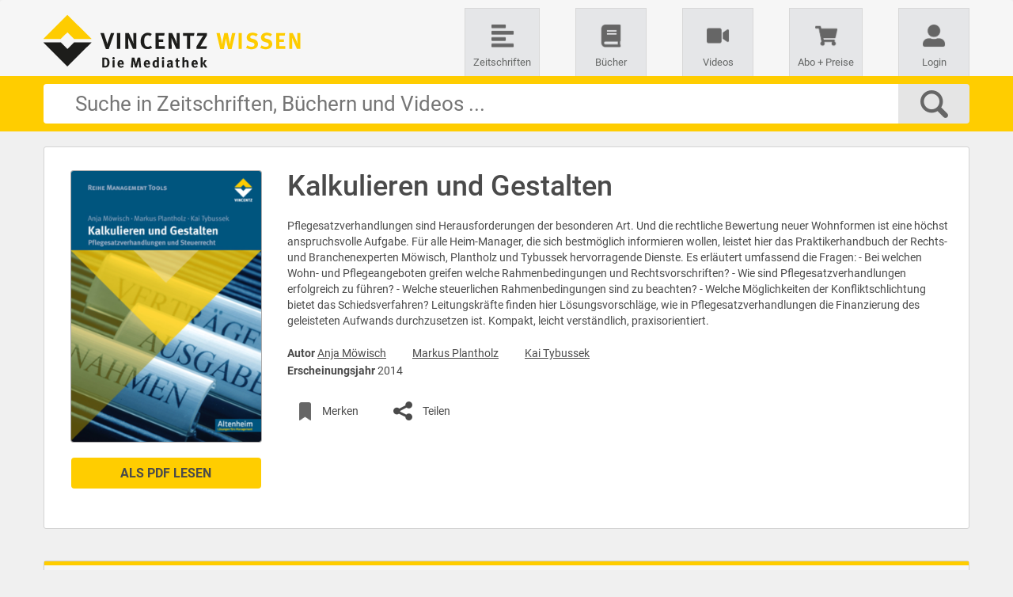

--- FILE ---
content_type: text/html;charset=UTF-8
request_url: https://www.vincentz-wissen.de/buecher/kalkulieren_und_gestalten--VINC__e6e33d76f14bed33f591bc4e4ee53ed4598bec76
body_size: 6844
content:

<!DOCTYPE html>
<html lang="de">
<head>
	<meta http-equiv="X-UA-Compatible" content="IE=edge">
	<meta charset="utf-8">
	<meta name="viewport" content="width=device-width, initial-scale=1, user-scalable=no">

    
        
    

    

	<title>Vincentz Wissen » Kalkulieren und Gestalten</title>

	<link rel="canonical" href="https://www.vincentz-wissen.de/buecher/kalkulieren_und_gestalten--VINC__e6e33d76f14bed33f591bc4e4ee53ed4598bec76" />

	<link rel="stylesheet" href="/assets/components-f339892775883e70ccec5dfd04289e38.css"/>
	<link rel="stylesheet" href="/assets/snoopy/bootstrap.min-a69059cac1b9dff195ba05cb5dff7255.css"/>
	<link rel="stylesheet" href="/assets/fonts/google-31342f4f192fd9dad578a0fcfc91b89a.css"/>
	<link rel="stylesheet" href="/assets/fonts/font-awesome.min-8bc4fb505f8f2fcba552247193a10482.css"/>

	
	<link rel="stylesheet" href="/assets/snoopy/base-801323cd52a775cacab67bf956d826fe.css"/><link rel="stylesheet" href="/assets/snoopy/vincentz/vincentz-d695a57226e78f636b7184539876a83f.css"/><link rel="stylesheet" href="/assets/snoopy/altenhilfe/altenhilfe-a482ec6f04d57e459225a95f6206227f.css"/>

	<link rel="stylesheet" href="/assets/select2/select2-ea6e891f00c5b6d4bd9be8c9ecc557f5.css"/>

	
	<script src="https://e.video-cdn.net/v2/embed.js"></script>

	<link rel="apple-touch-icon" type="image/png" sizes="192x192" href="/assets/snoopy/icons/altenhilfe/touchicon-95ad2c1988b1b1bc5337a397dc3d5933.png">
    <link rel="icon" type="image/png" sizes="32x32" href="/assets/snoopy/icons/altenhilfe/favicon-e527cb4f5bea21672d81acfaea7086e0.png">

	<script type="text/javascript" src="/assets/jquery-1.11.3.min-e73e73f10b0074aeb269444ce5e3f9b6.js" ></script>
	<script type="text/javascript" src="/assets/jquery.mobile.custom.min-ea70cce84e13212a2a88bce4102647dc.js" ></script>
	<script type="text/javascript" src="/assets/jquery-ui-1.11.2.min-e73cd922c066b00b6d85565aa6f9b6fa.js" ></script>
	<script type="text/javascript" src="/assets/underscore-min-19dbfe951d0b2bb308d60879452c8e80.js" ></script>
	<script type="text/javascript" src="/assets/snoopy/bootstrap.min-14c81aea11ff7701f0eb445ea8d301f7.js" ></script>
	<script type="text/javascript" src="/assets/jquery.lazyload-e0c1542e689b8046433853fd2758f346.js" ></script>
	<script type="text/javascript" src="/assets/sly-c087151bcafe5b3cbe01ca5bd79c253f.js" ></script>

	<script type="text/javascript" src="/assets/jquery.form-2f803e47105a7526c98a83d5d504833c.js" ></script>
	<script type="text/javascript" src="/assets/jquery.watermark-6315a98ad2adebe97caede2aef8e890a.js" ></script>
	<script type="text/javascript" src="/assets/jasty-core-52c52a5e3f683a4bde6ef6aae0d28064.js" ></script>
	<script type="text/javascript" src="/assets/jasty-std-197b7c75f6f59cbafd5abf356d4f41ad.js" ></script>

	<script type="text/javascript" src="/assets/select2/select2-patched-6855387acdc43317db6eca403e643fa5.js" ></script>

	<script type="text/javascript" src="/assets/jasty/components-44b05b2569526b2721e6853c46b899fc.js" ></script>
	<script type="text/javascript" src="/assets/jasty/jquery.fileDownload-47735f6160f7abb9d88917321e320858.js" ></script>
	<script type="text/javascript" src="/assets/general-b1cc8efcdac068b56f12e480c6ba0ecc.js" ></script>
	<script type="text/javascript" src="/assets/simpleHashManager-f572c4a6d0a02780458e640342752ed6.js" ></script>
    

	<!--[if lt IE 9]>
      <script src="https://oss.maxcdn.com/html5shiv/3.7.2/html5shiv.min.js"></script>
      <script src="https://oss.maxcdn.com/respond/1.4.2/respond.min.js"></script>
    <![endif]-->

	<meta property='og:type' content='article' /><meta property='og:site_name' content='Vincentz Wissen' /><meta property='og:url' content='https://www.vincentz-wissen.de/buecher/kalkulieren_und_gestalten--VINC__e6e33d76f14bed33f591bc4e4ee53ed4598bec76' /><meta property='og:title' content='Vincentz Wissen &raquo; Kalkulieren und Gestalten' /><meta name='description' property='og:description' content='Pflegesatzverhandlungen sind Herausforderungen der besonderen Art. Und die rechtliche Bewertung neuer Wohnformen ist eine h&ouml;chst anspruchsvolle Aufgabe. F&uuml;r alle Heim-Manager, die sich bestm&ouml;glich informieren wollen, leistet hier das Praktikerhandbuch der Rechts- und Branchenexperten M&ouml;wisch, Plantholz und Tybussek hervorragende Dienste. Es erl&auml;utert umfassend die Fragen:

- Bei welchen Wohn- und Pflegeangeboten greifen welche Rahmenbedingungen und Rechtsvorschriften?
- Wie sind Pflegesatzverhandlungen erfolgreich zu f&uuml;hren?
- Welche steuerlichen Rahmenbedingungen sind zu beachten?
- Welche M&ouml;glichkeiten der Konfliktschlichtung bietet das Schiedsverfahren?

Leitungskr&auml;fte finden hier L&ouml;sungsvorschl&auml;ge, wie in Pflegesatzverhandlungen die Finanzierung des geleisteten Aufwands durchzusetzen ist. Kompakt, leicht verst&auml;ndlich, praxisorientiert.' /><meta property='image' content='/stream/docCover?uid=VINC__e6e33d76f14bed33f591bc4e4ee53ed4598bec76' /><meta property='keywords' content='Kalkulieren und Gestalten' /><meta property='copyright' content='' /><meta property='author' content='' /><meta property='abstract' content='' />

    
	

<script id="usercentrics-cmp" src="https://app.usercentrics.eu/browser-ui/latest/loader.js" data-settings-id="PIqd6-Bz8"
        data-tcf-enabled></script>
<script type="application/javascript" src="https://privacy-proxy.usercentrics.eu/latest/uc-block.bundle.js"></script>
</head>
<body class="snoopy ">
	
		<!-- Google Tag Manager -->
<script type="text/javascript">
	if ( typeof MSOdataLayer == "undefined" ) { MSOdataLayer = []; }
</script>
<noscript><iframe
		src="//www.googletagmanager.com/ns.html?id=GTM-MM6KHP"
		height="0" width="0"
		style="display:none;visibility:hidden"></iframe></noscript>
<script>(function(w,d,s,l,i){w[l]=w[l]||[];w[l].push({"gtm.start":
		new Date().getTime(),event:"gtm.js"});var
		f=d.getElementsByTagName(s)[0],
		j=d.createElement(s),dl=l!="dataLayer"?"&l="+l:"";j.async=true;j.src=
		"//www.googletagmanager.com/gtm.js?id="+i+dl;f.parentNode.insertBefore(j,f);
})(window,document,'script','MSOdataLayer','GTM-MM6KHP');
</script>
<!-- End Google Tag Manager -->
	

    <script>
		jasty.i18n.downloadMessage = "Datei wird heruntergeladen...";
		jasty.i18n.confirmYes = "Ja";
		jasty.i18n.confirmNo = "Nein";

		jasty.settings.formEngineUrl = "/formEngine/doAction";
        jasty.Validator.validationAction = "/global/doValidate";
		$(function() {
            if(location.hash && location.hash.indexOf("/")>=0) {
				window.location.href = location.hash.substring(1);
            }
            jasty.Page.setPoll(null, '/snoopio/pollSession', 3549973);
		});
	</script>

    <div class="snp-content">
        <form method="post" id="f-1940846998" class="BookResultForm">




<div>
    
<header>
	<nav class="navbar navbar-inverse snp-navbar ">
		

		<div class="firstLineNavi container">
			<div class="navbar-header">

                

				<a id="f-1940846998_c8" href="/">
					<img class="logo" src="/assets/snoopy/altenhilfe/altenhilfe_logo-03d2d9e8ab528dbf9dd005f7409209d5.png" alt="Logo Vincentz Wissen" title="Vincentz Wissen">
					<div class="smallLogo" alt="Logo Vincentz Wissen" title="Vincentz Wissen"></div>
				</a>

				<button type="button" class="collapsed menuIcon" data-toggle="collapse" data-target="#f-1940846998_header-navbar-collapse" aria-expanded="false" ></button>
			</div>

			<div class="collapse navbar-collapse" id="f-1940846998_header-navbar-collapse">
				<ul class="nav menu-areas navbar-nav">
					
					
					
						<li class="">
							<a id="f-1940846998_c9" href="/" class="">
								<span class="iconButton SourceTileIcon"></span>
								<span class="iconText">Zeitschriften</span>
							</a>
						</li>
						<li class="">
							<a id="f-1940846998_c10" href="/" class="">
								<span class="iconButton BookTileIcon"></span>
								<span class="iconText">Bücher</span>
							</a>
						</li>
						<li class="">
							<a id="f-1940846998_c11" href="/" class="">
								<span class="iconButton VideoTileIcon"></span>
								<span class="iconText">Videos</span>
							</a>
						</li>
						
					
					

					
					<li class="shopList">
						<a title="Merkliste" class="wishlistLink " href="/merkliste">
							<span class="iconButton wishlistIcon"></span>
							<span class="iconText">Merkliste</span>
							<span class="badge">0</span>
						</a>
						
							<a rel="nofollow" id="f-1940846998_c12" href="#" class="shopLink ">
								<span class="iconButton shopIcon"></span>
								<span class="iconText">Abo + Preise</span>
							</a>
						
					</li>
					<li>
						<a class="myProfileLink " title="Mein Profil" href="/profil">
							<span class="iconButton accountIcon"></span>
							<span class="iconText">Mein Profil</span>
						</a>
						
							<a href="/login" title="Login" class="loginLink ">
								<span class="iconButton accountIcon"></span>
								<span class="iconText">Login</span>
							</a>
						
					</li>
				</ul>
			</div>
		</div>

		<div class="secondLineNavi">
			<div class="nav container">
				<div class="searchBoxContainer">
					<a id="f-1940846998_c13" href="#" class="snp-iconBtn fa fa-lg logoSmall"></a>
					<input id="f-1940846998_c14" type="search" class="snp-searchBox"/>
					<div class="searchIcon"><span class="searchText"></span></div>
					<a href="#" class="menuIcon" onclick="jQuery('html, body').animate({scrollTop: 0}, 600);return false;"></a>
				</div>
			</div>
		</div>
	</nav>
</header>
    <div class="snp-mainContent container">

		

		
	<div class="snp-contentBlock">
		<div id="f-1940846998_c0">
			<div class='col-xs-12 col-sm-6 col-md-4 col-lg-3 snp-responsiveColumn ' >
				<div class="cover">
                    <a rel="nofollow" id="f-1940846998_c1" href="#">
						<div class="cover-image">
							
							<img src="/stream/docCover?uid=VINC__e6e33d76f14bed33f591bc4e4ee53ed4598bec76" title="Vincentz Wissen » Kalkulieren und Gestalten" alt="Vincentz Wissen » Kalkulieren und Gestalten" />
						</div>
                    </a>
				</div>
				<div>
					<div class='previewButton'><button id="f-1940846998_c2" type="button"></button></div>
					
				</div>
			</div>
			<div class='col-xs-12 col-sm-6 col-md-8 col-lg-9 snp-responsiveColumn ' >
				<div class="description">
					<h1>Kalkulieren und Gestalten</h1>
					<div>Pflegesatzverhandlungen sind Herausforderungen der besonderen Art. Und die rechtliche Bewertung neuer Wohnformen ist eine höchst anspruchsvolle Aufgabe. Für alle Heim-Manager, die sich bestmöglich informieren wollen, leistet hier das Praktikerhandbuch der Rechts- und Branchenexperten Möwisch, Plantholz und Tybussek hervorragende Dienste. Es erläutert umfassend die Fragen:

- Bei welchen Wohn- und Pflegeangeboten greifen welche Rahmenbedingungen und Rechtsvorschriften?
- Wie sind Pflegesatzverhandlungen erfolgreich zu führen?
- Welche steuerlichen Rahmenbedingungen sind zu beachten?
- Welche Möglichkeiten der Konfliktschlichtung bietet das Schiedsverfahren?

Leitungskräfte finden hier Lösungsvorschläge, wie in Pflegesatzverhandlungen die Finanzierung des geleisteten Aufwands durchzusetzen ist. Kompakt, leicht verständlich, praxisorientiert.</div><br/>
				
					<div class="field">
						<b>Autor</b>
						<span class='autorLink'><a rel="nofollow" id="f-1940846998_c3" href="#"></a></span><span class='autorLink'> <a rel="nofollow" id="f-1940846998_c4" href="#"></a></span><span class='autorLink'> <a rel="nofollow" id="f-1940846998_c5" href="#"></a></span>
					</div>
					
						<div class="field">
							<b>Erscheinungsjahr</b>
							2014
						</div>
					
					
				
                    

<div class="snp-toolbar-container">
	<ul class="snp-toolbar">
		<li><a rel="nofollow" id="f-1940846998_c6" href="#" class="snp-graphButton bookmarkIcon "><div class="icon"></div><div class="content">Merken</div></a></li>

		

		

		
<li>
    <a id="f-1940846998_c7">
        <div class="snp-graphButton shareIcon"><div class="icon"></div><div class="content">Teilen</div></div>
    </a>
</li>
	</ul>
</div>
				</div>
			</div>
		</div>
	</div>


    </div>
	
<footer class="footer navbar navbar-inverse snp-footer">
    <div class="container">
		<div class="navbar-header">
			<button type="button" class="navbar-toggle" data-toggle="collapse" data-target="#footer-navbar-collapse" aria-expanded="false">
				<span class="sr-only">Toggle footer</span>
				<span class="fa fa-lg fa-info"></span>
			</button>
		</div>

		<div class="collapse navbar-collapse" id="footer-navbar-collapse">
			<div class="footerFirstLine"></div>
			<div class="footerSecondLine">
				<div class="divSection sectionOne">
					
						
<span class="title">
	<ul style="    float: left;
    margin-top: -12px;
    padding: 0;"><li><a href="https://www.vincentz.net/kuendigungsformular" style="font-weight:normal;">Verträge hier kündigen</a></li></ul>
</span>
<br/>
<ul>
	<li><a rel="nofollow" id="f-1940846998_c15" href="#">Abo</a></li>
	<li><a href="/kontakt">Kontakt</a></li>
	<li><a href="/faq">FAQ</a></li>
</ul>
<ul style="float: left">
	
		<li><a rel="nofollow" id="f-1940846998_c16" href="#"></a></li>
	
	<li><a href="/profil">Mein Zugang</a></li>
</ul>
					
				</div>
				<div class="divSection sectionTwo">
					<span class="title">Über Vincentz Wissen</span><br/>
					<span style="font-size: 12px;">
						VincentzWissen ist die Wissensdatenbank für Experten in der Altenhilfe. Die umfangreichste Sammlung von Expertenwissen im Markt ermöglicht ...
					</span>
					<a rel="nofollow" style="font-size: 12px; font-weight: bold" id="f-1940846998_c17" href="#"> weiterlesen</a>
				</div>
				<div class="divSection sectionThree">
					<address>
						<span class="title">Vincentz Network GmbH & Co. KG</span><br/>
						<span style="font-size: 12px;">
							Plathnerstr. 4c<br/>
							30175 Hannover<br/>
							<strong>Fon</strong> +49 (0)6123 9238-253 |
							<strong><a rel="nofollow" id="f-1940846998_c18" href="#"></a></strong>
						</span>
					</address>
				</div>
				<div class="logo"></div>
			</div>
			<div class="footerThirdLine">
				
<div class="sectionLinks">
    <span><a target="_blank" href="/impressum">Impressum</a></span>&nbsp;|
    <span><a target="_blank" href="/agb">AGB</a></span>&nbsp;|
    <span><a target="_blank" href="/datenschutz">Datenschutz</a></span>&nbsp;|
    <span><a target="_blank" href="/einwilligungserklaerung">Einwilligungserklärung</a></span>
</div>
<div class="sectionOne">
    <span>Copyright &#169; 2026 Vincentz Network GmbH &amp; Co. KG - powered by GBI-Genios</span>
</div>

			</div>
		</div>
    </div>
</footer>

</div>
</form><script> jQuery(function(){
jQi('f-1940846998').jasty("BaseForm", "init", [{"visible":true, "formClass":"BaseForm", "formHash":"", "id":"f-1940846998"}]);
jQi('f-1940846998').jasty("BaseForm", "update", ["[base64]"]);
jQi('f-1940846998_c0').jasty("ResponsiveRow", "init", [{"visible":true, "id":"f-1940846998.c0"}]);
jQi('f-1940846998_c1').jasty("Link", "init", [{"onClick":"flipViewClicked", "visible":true, "data":"VINC__e6e33d76f14bed33f591bc4e4ee53ed4598bec76", "id":"f-1940846998.c1", "title":"Als PDF lesen"}]);
jQi('f-1940846998_c2').jasty("Button", "init", [{"onClick":"flipViewClicked", "visible":true, "data":"VINC__e6e33d76f14bed33f591bc4e4ee53ed4598bec76", "data2":"null", "id":"f-1940846998.c2", "text":"Als PDF lesen"}]);
jQi('f-1940846998_c3').jasty("Link", "init", [{"onClick":"autorClicked", "visible":true, "data":"VNAU__5876bb5c9a7e3d5409bba34e0c07c7faa285d507", "id":"f-1940846998.c3", "text":"Anja Möwisch", "title":"Anja Möwisch"}]);
jQi('f-1940846998_c4').jasty("Link", "init", [{"onClick":"autorClicked", "visible":true, "data":"VNAU__b0814056bcba06580756a14b1dc4cd151d12c1bf", "id":"f-1940846998.c4", "text":"Markus Plantholz", "title":"Markus Plantholz"}]);
jQi('f-1940846998_c5').jasty("Link", "init", [{"onClick":"autorClicked", "visible":true, "data":"VNAU__1611568e03ed08c7d77c818ba13c427730cb5330", "id":"f-1940846998.c5", "text":"Kai Tybussek", "title":"Kai Tybussek"}]);
jQi('f-1940846998_c6').jasty("Link", "init", [{"onClick":"toggleRememberDocument", "visible":true, "id":"f-1940846998.c6", "title":"Merken", "clazz":"snp-graphButton bookmarkIcon "}]);
jQi('f-1940846998_c7').jasty("Popover", "init", [{"visible":true, "id":"f-1940846998.c7", "content":"\n<div class=\"snp-shareIcons\">\n	<a id=\"g_e97e1f7bfe7941378beb3aa904115ac5\" href=\"#\" onclick=\"facebookShare();return false;\" class=\"facebook \"><i class=\"icon\"></i>Facebook</a>\n	<a id=\"g_819f8def59204238995e8611d4cc05fb\" href=\"#\" onclick=\"twitterShare(false);return false;\" class=\"twitter \"><i class=\"icon\"></i>Twitter</a>\n	\n</div>"}]);
jQi('f-1940846998_c8').jasty("Link", "init", [{"onClick":"homeClicked", "visible":true, "id":"f-1940846998.c8", "href":"/", "title":"Vincentz Wissen"}]);
jQi('f-1940846998_c9').jasty("Link", "init", [{"onClick":"showTiles", "visible":true, "data":"MAGAZINE", "id":"f-1940846998.c9", "href":"/", "title":"Zeitschriften", "clazz":""}]);
jQi('f-1940846998_c10').jasty("Link", "init", [{"onClick":"showTiles", "visible":true, "data":"BOOK", "id":"f-1940846998.c10", "href":"/", "title":"Bücher", "clazz":""}]);
jQi('f-1940846998_c11').jasty("Link", "init", [{"onClick":"showTiles", "visible":true, "data":"VIDEO", "id":"f-1940846998.c11", "href":"/", "title":"Videos", "clazz":""}]);
jQi('f-1940846998_c12').jasty("Link", "init", [{"onClick":"showSubscriptionTypesClicked", "visible":true, "id":"f-1940846998.c12", "title":"Abo + Preise", "clazz":"shopLink "}]);
jQi('f-1940846998_c13').jasty("Link", "init", [{"onClick":"homeClicked", "visible":true, "data":"", "id":"f-1940846998.c13", "href":"#", "clazz":"snp-iconBtn fa fa-lg logoSmall"}]);
jQi('f-1940846998_c14').jasty("SearchBox", "init", [{"visible":true, "clearText":"input-clearText", "tabindex":0, "disabled":false, "id":"f-1940846998.c14", "placeholder":"Suche in Zeitschriften, Büchern und Videos ...", "autofocus":true, "rows":0, "cols":0, "clazz":"snp-searchBox", "maxLength":0}]);
jQi('f-1940846998_c15').jasty("Link", "init", [{"onClick":"showSubscriptionTypesClicked", "visible":true, "id":"f-1940846998.c15", "title":"Abo + Preise"}]);
jQi('f-1940846998_c16').jasty("Link", "init", [{"onClick":"showSubscriptionTypesClicked", "visible":true, "id":"f-1940846998.c16", "text":"Preise"}]);
jQi('f-1940846998_c17').jasty("Link", "init", [{"onClick":"showFullTextInFooter", "visible":true, "style":"font-size: 12px; font-weight: bold", "id":"f-1940846998.c17"}]);
jQi('f-1940846998_c18').jasty("Link", "init", [{"onClick":"openContactForm", "visible":true, "id":"f-1940846998.c18", "text":"E-Mail"}]);
jQ('title').jasty("JQuery", "html", ["Vincentz Wissen » Kalkulieren und Gestalten"]);
jQi('f-1940846998').jasty("BaseForm", "afterInit", []);
jQ('body').jasty("Page", "pushTagManagerEvent", [{"data":{"event":"pagechange ", "pageTitle":"Vincentz Wissen » Kalkulieren und Gestalten", "url":"/buecher/kalkulieren_und_gestalten--VINC__e6e33d76f14bed33f591bc4e4ee53ed4598bec76"}, "dataLayerName":"MSOdataLayer"}]);
jQi('f-1940846998').jasty("BaseForm", "update", ["[base64]"]);
}) </script><script> jQuery(function(){
jQi('f-1940846998').jasty("BaseForm", "displayHash", []);
}) </script>
    </div>

    <div class="snp-infoContainer"></div>

	<div class='jasty-blocker full' tabindex="0" onmouseover='return false;' oncontextmenu='return false;' onclick='return false;' onmousedown='return false;' onmouseup='return false;' ondblclick='return false;' onkeydown='return false;' onkeyup='return false;' onkeypress='return false;'>
		<div class='background'></div>
	</div>
</body>
</html>

--- FILE ---
content_type: text/css;charset=UTF-8
request_url: https://www.vincentz-wissen.de/assets/components-f339892775883e70ccec5dfd04289e38.css
body_size: 1441
content:
.jasty-flipViewer {position: relative;width: 100%;height: 100%;}.jasty-flipViewer .jasty-flipContainer {position: absolute;left: 0;right: 0;top: 0;bottom: 0;}.jasty-flipViewer .jasty-flipPrint {display: none;}.jasty-flipViewer .page{background-color:white;}.jasty-flipViewer .page-wrapper{-webkit-perspective:2000px;-moz-perspective:2000px;-ms-perspective:2000px;-o-perspective:2000px;perspective:2000px;}.jasty-flipViewer .odd{-webkit-box-shadow:inset 0 0 5px #666;-moz-box-shadow:inset 0 0 5px #666;-o-box-shadow:inset 0 0 5px #666;-ms-box-shadow:inset 0 0 5px #666;box-shadow:inset 0 0 5px #666;}.jasty-flipViewer .even{-webkit-box-shadow:inset 0 0 5px #666;-moz-box-shadow:inset 0 0 5px #666;-o-box-shadow:inset 0 0 5px #666;-ms-box-shadow:inset 0 0 5px #666;box-shadow:inset 0 0 5px #666;}ul.jasty-tabbedPanel {padding: 0;}ul.jasty-tabbedPanel li { padding:4px 7px; text-decoration:none; border-right:1px solid #666; border-top:1px solid #666; cursor: pointer;}.innerModuleTabNavi                  {padding:0 0 0 10px; margin:13px 0 0 0; background: url(bg/bg_tab_n2-e7f1235213537aac9780d1bdf456976a.png) no-repeat;}.innerModuleTabNavi .boxBegin        {position:relative; float:left; width:3px; height:24px; margin-right:-3px; z-index:10; background:url(bg/bg_top_navi_begin-549cd2b51cc41856327c7f376ea0692c.gif);}.innerModuleTabNavi .boxEnd          {position:relative; float:left; width:4px; height:24px; margin-left:-4px; background:url(bg/bg_top_navi_end-c09cf2aae23e17a8a6ec20dac7db5d1b.gif);}.innerModuleTabNavi ul               {list-style:none; float:left;}.innerModuleTabNavi li               {float:left; background:#D6D6D6;}.innerModuleTabNavi li.highlight     {background:#fff; border-bottom:none; color:#000; }.innerModuleTabNavi li span          { border-right:1px solid #666; border-top:1px solid #666;}.innerModuleTabNavi li.highlight span   {display:block; padding:4px 7px;}.innerModuleTabNavi li a             {display:inline-block; padding:4px 7px; text-decoration:none; border-right:1px solid #666; border-top:1px solid #666;}.innerModuleTabNavi li a:hover       {text-decoration:none;}.innerModuleTabNavi.innerModuleTabNaviFirstActive .boxBegin {background:url(bg/bg_top_navi_begin_hi-c77e58b74bbf124d10d50527eb25d642.gif);}.innerModuleTabNavi.innerModuleTabNaviLastActive .boxEnd {background:url(bg/bg_top_navi_end_hi-52d0ec4c444213da91fd1e0209b981c9.gif);}.innerModuleTabNavi  li td a {padding:0 7px;}.innerModuleTabNavi .boxCol4 div {padding:0 0 0 7px; color:#666;}.innerModuleTabNavi .boxCol4 a{text-decoration:underline !important;}.innerModuleTabNavi li span.price{color:#666; font-weight:normal; padding-left:7px;}.jasty-multiEdit .multiEditAction {display: block;width: 16px;height: 16px;cursor: pointer;margin: 2px;}.jasty-multiEdit > tbody > tr > td {padding-bottom: 5px;}.jasty-multiEdit .multiEditAction {background: transparent url("sprites_icons-5bf04308dd7cd23606e6d001833e2d04.gif") no-repeat;}.jasty-multiEdit .multiEditAction.addIcon {background-position: -450px 0;}.jasty-multiEdit .multiEditAction.deleteIcon {background-position: -47px -1449px;}.scrollBox {clear: both;margin: 5px auto;height: 80px;}.boxDocumentList .viewport {height: 250px;overflow: hidden;position: relative;}.scrollBox .viewport {height: 80px;overflow: hidden;position: relative;}.tinyscrollbar {position: relative;}.tinyscrollbar .overview {list-style: none;position: absolute;left: 0;top: 0;width: 100%;}.boxDocumentList .overview {height: 250px;}.tinyscrollbar .thumb .end, .tinyscrollbar .thumb {background-color: #B2C5E3;}.tinyscrollbar .scrollbar {position: absolute;right: 0;top: 0;width: 15px;border-radius: 3px;}.tinyscrollbar .track {height: 100%;width: 13px;position: relative;padding: 0 1px;border-radius: 3px;}.tinyscrollbar .thumb {height: 20px;width: 13px;cursor: pointer;overflow: hidden;position: absolute;top: 0;border-radius: 3px;}.tinyscrollbar .thumb .end {overflow: hidden;height: 15px;width: 13px;border-radius: 3px;position: absolute;left: 0;top: 0;clip: rect(0px, 13px, 5px, 0px);}.tinyscrollbar .disable {display: none;}.tinyscrollbar p {}.jasty-customCheckbox {display: inline-block;cursor: pointer;}.jasty-switch {display: inline-block;position: relative;cursor: pointer;}.jasty-switch .slider {position: absolute;cursor: pointer;top: 0;left: 0;right: 0;bottom: 0;background-color: #ccc;border: 1px solid #ccc;-webkit-transition: .4s;transition: .4s;border-radius: 25px;width: 50px;height: 25px;}.jasty-switch.checked .slider {background-color: #ccc;}.jasty-switch .slider:before {position: absolute;content: "";height: 21px;width: 21px;top: 1px;left: 1px;bottom: 4px;background-color: white;-webkit-transition: .4s;transition: .4s;border-radius: 50%;}.jasty-switch.checked .slider:before {background-color: white;-webkit-transform: translateX(25px);-ms-transform: translateX(25px);transform: translateX(25px);}.jasty-switch span.text {padding-left: 60px;vertical-align: middle;}

--- FILE ---
content_type: text/css;charset=UTF-8
request_url: https://www.vincentz-wissen.de/assets/fonts/google-31342f4f192fd9dad578a0fcfc91b89a.css
body_size: 821
content:
@font-face {font-family: 'Roboto';font-style: normal;font-weight: 100;src: url('roboto-v30-latin-100-ef61322937a8d92c38dafc3244a6b995.eot');src: local(''),url('roboto-v30-latin-100-ef61322937a8d92c38dafc3244a6b995.eot?#iefix') format('embedded-opentype'),url('roboto-v30-latin-100-603b8950590bf833546eee7cbc79944a.woff2') format('woff2'),url('roboto-v30-latin-100-4aa2e69855e3b83110a251c47fdd05fc.woff') format('woff'),url('roboto-v30-latin-100-e7be5f852878ee4aacf483221d946c14.ttf') format('truetype'),url('roboto-v30-latin-100-bdd892cdf337fc8975aca7ccab6ea06c.svg#Roboto') format('svg');}@font-face {font-family: 'Roboto';font-style: normal;font-weight: 300;src: url('roboto-v30-latin-300-767e09dcb043ba00593838c8e8a2fc5a.eot');src: local(''),url('roboto-v30-latin-300-767e09dcb043ba00593838c8e8a2fc5a.eot?#iefix') format('embedded-opentype'),url('roboto-v30-latin-300-b9c29351c46f3e8c8631c4002457f48a.woff2') format('woff2'),url('roboto-v30-latin-300-ea60988be8d6faebb4bc2a55b1f76e22.woff') format('woff'),url('roboto-v30-latin-300-85df2cb76110ce9ce787b45a5266d23a.ttf') format('truetype'),url('roboto-v30-latin-300-dd0bea1f9a808d633492fa573039ca1d.svg#Roboto') format('svg');}@font-face {font-family: 'Roboto';font-style: normal;font-weight: 400;src: url('roboto-v30-latin-regular-b92a5a1a6e756eb073f57797ed451bd7.eot');src: local(''),url('roboto-v30-latin-regular-b92a5a1a6e756eb073f57797ed451bd7.eot?#iefix') format('embedded-opentype'),url('roboto-v30-latin-regular-15d9f621c3bd1599f0169dcf0bd5e63e.woff2') format('woff2'),url('roboto-v30-latin-regular-d3907d0ccd03b1134c24d3bcaf05b698.woff') format('woff'),url('roboto-v30-latin-regular-a0d084a3e8176664e75f8eca3ebea96c.ttf') format('truetype'),url('roboto-v30-latin-regular-8681f434273fd6a267b1a16a035c5f79.svg#Roboto') format('svg');}@font-face {font-family: 'Roboto';font-style: normal;font-weight: 500;src: url('roboto-v30-latin-500-e056bb552c2d49040d98d1f3d4110026.eot');src: local(''),url('roboto-v30-latin-500-e056bb552c2d49040d98d1f3d4110026.eot?#iefix') format('embedded-opentype'),url('roboto-v30-latin-500-3a44e06eb954b96aa043227f3534189d.woff2') format('woff2'),url('roboto-v30-latin-500-40bcb2b8cc5ed94c4c21d06128e0e532.woff') format('woff'),url('roboto-v30-latin-500-54feedcd3c51096071c45ab2e0054b35.ttf') format('truetype'),url('roboto-v30-latin-500-95204ac95130828753c0ee0ada537c33.svg#Roboto') format('svg');}@font-face {font-family: 'Roboto';font-style: normal;font-weight: 700;src: url('roboto-v30-latin-700-c444323f3cbfb54f1965adb92dd86597.eot');src: local(''),url('roboto-v30-latin-700-c444323f3cbfb54f1965adb92dd86597.eot?#iefix') format('embedded-opentype'),url('roboto-v30-latin-700-e9f5aaf547f165386cd313b995dddd8e.woff2') format('woff2'),url('roboto-v30-latin-700-0774a8b7ca338dc1aba5a0ec8f2b9454.woff') format('woff'),url('roboto-v30-latin-700-ecec6c79a27c8914400d4116e02668aa.ttf') format('truetype'),url('roboto-v30-latin-700-57888be7f3e68a7050452ea3157cf4de.svg#Roboto') format('svg');}

--- FILE ---
content_type: text/css;charset=UTF-8
request_url: https://www.vincentz-wissen.de/assets/snoopy/base-801323cd52a775cacab67bf956d826fe.css
body_size: 6508
content:
html {height: 100%;}body {height: 100%;background: #030010;color: #ffffff;}a {color: #ffffff;}a:active, a:focus {outline: 0;}.container>.navbar-header  {margin: 0;}.jasty-toast {display: none;background-color: orange;color: #000;font-weight: bold;position: fixed;bottom: 15px;right: 15px;padding: 15px;border-radius: 3px;border: 1px solid orange;z-index: 100000;}.ui-dialog {background-color: white;color: #666666;padding:15px;margin: 10px;border-radius: 4px;box-shadow: 0 0 60px #000;filter: progid:DXImageTransform.Microsoft.dropshadow(OffX=10,OffY=10,Color='#33000000');-ms-filter: "progid:DXImageTransform.Microsoft.Shadow(Strength=5, Direction=135, Color='#000000')";position: absolute;box-sizing: content-box;-webkit-box-sizing: content-box;font-size: 12px;width: auto !important;}.ui-dialog .ui-widget-header {cursor: move;}.ui-dialog .jasty-layer {display: block;position: relative;}.ui-dialog .jasty-layer .divLayer {height: auto !important;min-height: 50px;display: block;left: 0;width:300px;top:100px;z-index:51;background:none;color: black;}.ui-dialog .layerTitle {display: none;}.jasty-dialog .layerTitle {visibility: hidden;}.ui-dialog-title {margin-right: 25px;display: block;}.ui-dialog-titlebar {font-size:116.67%;color: black;font-weight: bold;background-color: lightgray;margin: -15px -15px 15px;padding: 10px;border-top-right-radius: 4px;border-top-left-radius: 4px;}.ui-widget-overlay {position: fixed;left: 0;top: 0;right: 0;bottom: 0;background-color: #000;opacity: 0.5;filter: alpha(opacity=50);}.ui-front {z-index: 1500;}.ui-loader, .ui-loading .ui-loader { display: none;}#ui-datepicker-div {display: none;}.ui-dialog-titlebar-close:before{content:"\f00d";}.ui-dialog-titlebar-close {font: normal normal normal 14px/1 FontAwesome;position:absolute;display:block;top:10px;right: 15px;border: 0;cursor: pointer !important;}.dropdown .dropdown-toggle {display: inline-block;}.jasty-button {position: relative;}.jasty-fileupload {display: inline-block;}.jasty-form {outline: none;}.jasty-textbox {color: #000;}.jasty-lazyLoaderMarker {width: 1px;display: block;}.jasty-tinyScroll.tinyscrollbar .noSelect {user-select: none;-o-user-select: none;-ms-user-select: none;-moz-user-select: none;-khtml-user-select: none;-webkit-user-select: none;-webkit-touch-callout: none;}.jasty-tinyScroll.tinyscrollbar .scrollbar {height: 10px;z-index: 1;}.jasty-tinyScroll.tinyscrollbar .thumb,.jasty-tinyScroll.tinyscrollbar .thumb .end {background-color: #696969;height: 6px;margin: 2px;}.jasty-tinyScroll.tinyscrollbar .overview {position: relative;padding-top: 20px;}.jasty-Scroll {position: relative;height: 100%;width: 100%;}.jasty-Scroll > .frame {padding: 0;}.jasty-Scroll.horizontal > .frame {width: 100%;}.jasty-Scroll.horizontal > .frame > .slidee {margin: 0;padding: 0;list-style: none;height: 100%;}.jasty-Scroll.horizontal > .frame > .slidee > li {float: left;margin: 0;padding: 0;}.jasty-Scroll.vertical > .frame {position: absolute;left: 0;top: 0;bottom: 0;right: 12px;}.jasty-Scroll > .scrollbar {background-color: transparent;border-radius: 5px;}.jasty-Scroll > .scrollbar > .handle {background-color: white;border-radius: 5px;}.jasty-Scroll.horizontal > .scrollbar {width: 100%;margin-bottom: 10px;height: 10px;}.jasty-Scroll.horizontal > .scrollbar > .handle {width: 80px;height: 10px;}.jasty-Scroll.vertical > .scrollbar {width: 10px;position: absolute;right: 0;top: 0;bottom: 0;}.jasty-Scroll.vertical > .scrollbar > .handle {width: 100%;height: 100px;}.jasty-flipViewer .jasty-flipbook {color: black;margin-left: auto !important;margin-right: auto !important;}.jasty-flipViewer ::selection {background: #0000FF;color: #fff;}.jasty-slider .jasty-slider-ctrl {width: 200px;float: left;background: #e4e2e2 !important;border: none !important;margin-top: 3px;}.jasty-slider .ui-state-default {border: 1px solid #4a4a4a;background-color: #FFCD00;outline: none !important;}.jasty-slider .ui-corner-all {border-radius: 6px;}.jasty-slider .ui-slider {position: relative;text-align: left;}.jasty-slider .ui-slider .ui-slider-handle {position: absolute;z-index: 2;width: 1.2em;height: 1.2em;cursor: pointer;}.jasty-slider .ui-slider .ui-slider-range {position: absolute;z-index: 1;font-size: .7em;display: block;border: 0;background-position: 0 0;}.jasty-slider .ui-slider.ui-state-disabled .ui-slider-handle,.jasty-slider .ui-slider.ui-state-disabled .ui-slider-range {filter: inherit;}.jasty-slider .ui-slider-horizontal {height: .8em;}.jasty-slider .ui-slider-horizontal .ui-slider-handle {top: -.3em;margin-left: -.6em;}.jasty-slider .ui-slider-horizontal .ui-slider-range {top: 0;height: 100%;}.jasty-slider .ui-slider-horizontal .ui-slider-range-min {left: 0;}.jasty-slider .ui-slider-horizontal .ui-slider-range-max {right: 0;}.jasty-slider .ui-slider-vertical {width: .8em;height: 100px;}.jasty-slider .ui-slider-vertical .ui-slider-handle {left: -.3em;margin-left: 0;margin-bottom: -.6em;}.jasty-slider .ui-slider-vertical .ui-slider-range {left: 0;width: 100%;}.jasty-slider .ui-slider-vertical .ui-slider-range-min {bottom: 0;}.jasty-slider .ui-slider-vertical .ui-slider-range-max {top: 0;}.jasty-epubViewer {position: relative;width: 100%;height: 100%;background-color: #F0F0F0;}.jasty-epubViewer .footer {position: absolute;height: 40px;background-color: #666;width: 100%;text-align: center;bottom: 0;}.jasty-epubViewer .footer .slider {left: 50%;transform: translateX(-50%);position: absolute;padding: 10px;}.jasty-epubViewer .footer .slider .jasty-slider-value {display: none;}.jasty-epubViewer .footer .slider .icon {width: 30px;height: 30px;background-repeat: no-repeat;background-position: center;position: absolute;margin: -5px;cursor: pointer;}.jasty-epubViewer .footer .slider .icon.zoomIn {background-image: url(vincentz/epub/zoom-in-e657e758851f1f5e90b8ccb40a2bcf89.png);right: -20px;}.jasty-epubViewer .footer .slider .icon.zoomOut {background-image: url(vincentz/epub/zoom-out-87cede65f7ba532fe4a88a08e7643c09.png);left: -25px;}.jasty-epubViewer .header {text-align: right;padding: 10px;}.jasty-epubViewer > .sidebar .toc ul.topLevel ul {display: none;}.jasty-epubViewer > .sidebar .toc .toggleTocLevel {width: 25px;height: 20px;cursor: pointer;float: right;margin-top: 5px;background: url("vincentz/epub/side_down-bbf55927492025232c9f099c86f10498.png") no-repeat right;}.jasty-epubViewer > .sidebar .toc .toggleTocLevel.expanded {background-image: url("vincentz/epub/side_up-a00708b555919d6495bedb374deb0cca.png");}.jasty-epubViewer > .sidebar {position: absolute;left: 0;top: 0;bottom: 0;width: 295px;overflow: visible;z-index: 10;background-color: #666;}.jasty-epubViewer > .sidebar .tabs {height: 40px;margin: 20px 20px 0 20px;}.jasty-epubViewer > .sidebar .tabs .tab {width: 125px;background-color: #666;color: #fff;border-top-right-radius: 4px;border-top-left-radius: 4px;line-height: 40px;padding-left: 20px;text-decoration: none;}.jasty-epubViewer > .sidebar .tabs .tab .icon {background: no-repeat left;display: inline-block;height: 20px;vertical-align: middle;width: 20px;margin-right: 10px;}.jasty-epubViewer > .sidebar .tabs .tab.active {background-color: #4a4a4a;}.jasty-epubViewer > .sidebar .tabs .tab.tocTab .icon {background-image: url("vincentz/epub/content-52be86714c77caf10c80348d7f706479.png");}.jasty-epubViewer > .sidebar .tabs .tab.tocTab {float: left;}.jasty-epubViewer > .sidebar .tabs .tab.searchTab .icon {background-image: url("vincentz/epub/search-d4d3080d4fca9f969ae5e8b0cd2c12e6.png");}.jasty-epubViewer > .sidebar .tabs .tab.searchTab {float: right;}.jasty-epubViewer > .sidebar .content {top: 120px;bottom: 0;position: absolute;padding: 0 20px;width: 100%;}.jasty-epubViewer > .sidebar .toc, .jasty-epubViewer > .sidebar .search {height: 100%;overflow: auto;background-color: #4a4a4a;padding: 10px;}.jasty-epubViewer > .sidebar .toc {border-top-right-radius: 5px;}.jasty-epubViewer > .sidebar .search {border-top-left-radius: 5px;display: none;}.jasty-epubViewer > .sidebar .search .searchBoxContainer {padding: 10px 0;border-bottom: 1px solid #EFEEEE;}.jasty-epubViewer > .sidebar .search .searchResults {padding: 0;}.jasty-epubViewer > .sidebar .search .searchResults li {background-color: #e4e2e2;margin: 10px 0;padding: 10px 10px 10px 20px;overflow: hidden;text-overflow: ellipsis;border-radius: 4px;}.jasty-epubViewer > .sidebar .search .searchResults li a {display: block;text-decoration: none;}.jasty-epubViewer > .sidebar .search .searchResults li .chapter {font-weight: bold;line-height: 16px;margin-bottom: 5px;}.jasty-epubViewer > .sidebar .search .searchResults li .hitFragment strong {background-color: #FFCD00;}.jasty-epubViewer > .sidebar .top {height: 60px;padding: 5px;background-color: #e4e2e2;}.jasty-epubViewer > .sidebar .top .logo {background-size: contain;background-repeat: no-repeat;background-image: url("vincentz/vincentz_logo-c6f11612762ab4843ea399cb97835932.png");background-position: center;position: relative;height: 100%;display: block;}.jasty-epubViewer > .sidebar.collapsed .top .logo {background-image: url("vincentz/vincentz_footer_logo-4a1f42fdc398551989837264175418d2.png");}.jasty-epubViewer > .sidebar .toc ul {list-style-type: none;}.jasty-epubViewer > .sidebar.collapsed {width: 80px;z-index: 11;}.jasty-epubViewer > .sidebar.collapsed .content, .jasty-epubViewer > .sidebar.collapsed .tabs {display: none;}.jasty-epubViewer > .sidebar .info, .jasty-epubViewer > .sidebar .pagingContainer {display: none;}.jasty-epubViewer > .sidebar.collapsed .info, .jasty-epubViewer > .sidebar.collapsed .pagingContainer {display: block;}.jasty-epubViewer > .sidebar .toc > .toc-content {padding: 10px;background-color: #4a4a4a;}.jasty-epubViewer > .sidebar .toc > .toc-content > ul {padding: 0;}.jasty-epubViewer > .sidebar .toc > .toc-content > ul > li {border-bottom: 1px solid #BDBDBD;}.jasty-epubViewer > .sidebar .toc > .toc-content > ul li a {padding: 5px 0;}.jasty-epubViewer .toc-content li a {color: #EFEEEE;text-decoration: none;display: block;line-height: 16px;}.jasty-epubViewer > .sidebar .info {color: #EFEEEE;top: 50%;position: absolute;transform: translateY(-50%);padding: 10px;}.jasty-epubViewer > .sidebar .info div {padding: 5px 0;}.jasty-epubViewer > .sidebar .info div:first-child {border-bottom: 1px solid #EFEEEE;}.jasty-epubViewer .toc-content li a.active {color: #F2F1F1;font-weight: bold;}.jasty-epubViewer .toc-content li a:hover {color: #F2F1F1;}.jasty-epubViewer > .sidebar .info > div {background: no-repeat left;width: 60px;height: 40px;padding: 10px 10px 10px 20px;color: #EFEEEE;font-size: 14px;}.jasty-epubViewer > .sidebar .info .tocIcon {background-image: url("vincentz/epub/content_small-daaf92053fae431f19c797fc5665154b.png");}.jasty-epubViewer > .sidebar .info .searchIcon {background-image: url("vincentz/epub/search_small-411f3de29dae9b5810e7eb550ab814c9.png");}.jasty-epubViewer > .sidebar.collapsed > .toggler {right: -40px;background-image: url("vincentz/epub/icon_sidebar_grey_right-9dade0a06cb16345c7b24099ef6a36e5.png");}.jasty-epubViewer > .sidebar > .toggler {position: absolute;right: -20px;width: 40px;height: 80px;top: 50%;transform: translateY(-50%);border-radius: 0 4px 4px 0;cursor: pointer;background: #FFCD00 url("vincentz/epub/icon_sidebar_grey_left-170761b82ca024704034adf3099dc046.png") no-repeat center;}.jasty-epubViewer > .content-area {position: absolute;left: 0;right: 0;top: 60px;bottom: 20px;background: white;border-radius: 3px;border: 1px solid lightgrey;padding: 0 20px 0 0;margin-bottom: 20px;}.jasty-epubViewer > .content-area > .content {position: relative;height: 100%;margin-left: 170px;}.jasty-epubViewer > .content-area > .content .frame-wrapper {-webkit-overflow-scrolling:touch;overflow-y: hidden;width: 100%;height: 100%;position: relative;}.jasty-epubViewer > .content-area > .content iframe {border: none;border-image: none;width: 100%;height: 1px;min-height: 100%;padding-bottom: 5px;}.jasty-epubViewer .metaInfo {float: left;width: 150px;}input.jasty-textbox::-ms-clear {display: none;}.jasty-clearText {text-align: center;color: #ccc;cursor: pointer;}.jasty-datefield {color: black;}.jasty-datepicker.ui-datepicker {background-color: white;border-radius: 4px;box-shadow: 0 0 60px #000;color: black;}.jasty-datepicker .ui-icon {background-image:  url("../sprites_icons-5bf04308dd7cd23606e6d001833e2d04.gif");height: 14px;width: 14px;display: block;margin: 7px;font-size: 0;}.jasty-datepicker .ui-icon-circle-triangle-w {background-position: 0 -850px;float: left;}.jasty-datepicker .ui-icon-circle-triangle-e {background-position: -150px -850px;float: right;}.jasty-datepicker .ui-datepicker-title {text-align: center;}.jasty-datepicker .ui-datepicker-month, .jasty-datepicker .ui-datepicker-year {margin: 3px 5px;}.jasty-datepicker th {background: none;color: #000000;font-weight: normal;text-align: center;}.jasty-datepicker td {padding: 5px;text-align: center;}.jasty-datepicker td.ui-datepicker-today {background-color: #666;}.jasty-datepicker td.ui-datepicker-current-day {background-color: #ff8c00;color: #000000;}.jasty-datepicker td.ui-datepicker-current-day a {color: #000000;}.jasty-datepicker td.ui-datepicker-today a {color: #ffffff;}.jasty-datepicker a, .jasty-datepicker a:visited {text-decoration: none;color: black;font-weight: normal;}.jasty-datepicker a:hover {color: gray;}.ui-datepicker-trigger {background-image:  url("../sprites_icons-5bf04308dd7cd23606e6d001833e2d04.gif");background-position: 0 -500px;height: 16px;width: 16px;vertical-align: text-bottom;margin-left: 3px;cursor: pointer;}#ui-datepicker-div { display: none; }.snp-infoContainer {margin: 10px;padding: 10px;position: fixed;top: 50px;right: 0;display: none;border-radius: 4px;color: #3c763d;background-color: #dff0d8;border: 1px solid #efeeee;z-index: 10000;}.snp-layer {padding: 15px;}.errorMarker.error .error-block {display: none;}.snp-form .snp-inputRow > * {vertical-align: top;}.snp-form .snp-inputRow {white-space: nowrap;}.snp-form .snp-inputRow > label {white-space: normal;}.snp-form fieldset,.snp-form .errorMessage,.snp-form .infoMessage,.snp-form .snp-inputRow,.snp-form .snp-buttonLine,.snp-form .snp-formText {margin-top: 10px;}.snp-form .errorMessage {font-weight: bold;color: darkred;padding-bottom: 10px;display: none;}.snp-form p.errorMessage.error,.jasty-form p.errorMessage.error {display: block;background: url("vincentz/registrationIcons/error_fat_white-8ddac0f64eb8100ead38fe1037c5e921.png") #D00606 left no-repeat;background-position: 20px;color: white;padding: 10px 10px 10px 60px;border-radius: 3px;font-weight: 500;}.snp-form .snp-buttonLine > * {margin-right: 10px;}.snp-form .snp-inputRow label {width: 170px;line-height: 38px;font-weight: normal;}.snp-form .jasty-textbox, .snp-form .jasty-combobox, .snp-form select {color: black;padding: 0;margin-right: 5px;width: 330px;}.snp-form .halfWidth {width: 159px;margin-right: 10px;}.snp-form .select2-container {min-width: 330px;max-width: 400px;display: inline-block !important;}.snp-form .jasty-link {text-decoration: underline;}.snp-grid td {padding: 10px 10px 10px 10px;}.snp-grid, .snp-grid tr, .snp-grid td {border: 1px solid #ddd;}.snp-toolbar-container {padding: 20px 0 0;}.snp-graphButton {display: inline-table;}.snp-graphButton .icon {display: table-cell;background: transparent center no-repeat;width: 50px;height: 40px;text-decoration: none;padding: 0 10px;}.snp-graphButton .icon:before {content: "x";visibility: hidden;}a.snp-graphButton:hover,a.snp-graphButton:active {text-decoration: none;}.snp-graphButton .content {display: table-cell;vertical-align: middle;padding-right: 20px;white-space: nowrap;}.snp-toolbar-container .snp-graphButton {padding-right: 10px;}.snp-mainContent {background: #6e6f70;background: -moz-linear-gradient(left, #6e6f70 0%, #6e6f70 33%, #808081 50%, #6e6f70 66%, #6e6f70 100%);background: -webkit-gradient(linear, left top, right top, color-stop(0%,#6e6f70), color-stop(33%,#6e6f70), color-stop(50%,#808081), color-stop(66%,#6e6f70), color-stop(100%,#6e6f70));background: -webkit-linear-gradient(left, #6e6f70 0%,#6e6f70 33%,#808081 50%,#6e6f70 66%,#6e6f70 100%);background: -o-linear-gradient(left, #6e6f70 0%,#6e6f70 33%,#808081 50%,#6e6f70 66%,#6e6f70 100%);background: -ms-linear-gradient(left, #6e6f70 0%,#6e6f70 33%,#808081 50%,#6e6f70 66%,#6e6f70 100%);background: linear-gradient(to right, #6e6f70 0%,#6e6f70 33%,#808081 50%,#6e6f70 66%,#6e6f70 100%);padding: 100px 15px 15px;}.snp-mainContent .page-header {display: none;}.snp-mainContent.headless {margin: 0;position: fixed;top: 0;bottom: 0;right: 0;left: 0;width: auto;}.snp-rating {unicode-bidi: bidi-override;direction: rtl;}.snp-rating .rateCount {margin-left: 10px;direction: ltr;unicode-bidi: bidi-override;}.snp-rating > .star {display: inline-flex;position: relative;width: 1.1em;}.snp-rating.active > .star:hover:before,.snp-rating.active > .star:hover ~ .star:before {content: "\f005";color: #ffff00 !important;}.snp-rating.rated > .star {color: #ffff00 !important;}.snp-footer {height: 50px;background-color: #080808;color: #FFF;margin-bottom: 0;}.snp-navbar .navbar-text.formTitle {font-size: 30px;margin: 0 5px;}.snp-navbar .dropdown.open .snp-iconBtn,.snp-navbar .snp-iconBtn:hover {background-color: white;color: black;}.snp-navbar .navbar-nav > li > a {padding-left: 5px;padding-right: 5px;}.snp-navbar .navbar-right {margin-right: 0;}.snp-navbar .container {padding-left: 5px;padding-right: 5px;}.snp-navbar .navigationLeft {font-size: 25px;position: absolute;}.snp-navbar .navigationLeft .formTitle {color: white;}.snp-navbar .navbar-middle {display: block;left: 50%;position: absolute;top: 10px;transform: translateX(-50%);}.snp-navbar .menuLink i {margin-right: 5px;}.snp-navbar li.menuIcons {text-align: center;}.snp-navbar li.menuItem > a {background-color: black;border-radius: 15px;margin: 5px;padding-top: 0;padding-bottom: 0;text-align: center;border: solid 1px black;}.snp-navbar li.menuItem > a:hover {background-color: white;color: black;}.snp-navbar .inverse-dropdown{background-color: #222;border-color: #080808;}.snp-navbar .inverse-dropdown>li>a {color: #999;}.snp-navbar .dropdown-menu.inverse-dropdown>li>a:hover{color: #fff;background: #000 none;}.snp-navbar .logo {padding: 0;width: 180px;background: url(logo_genios-8b5d3a96c9a94230239be4f580d29746.png) no-repeat;background-size: cover;}.snp-navbar .sourceChooser {background-color: darkgray;margin: 0;overflow: hidden;padding:7px;font-size: 14pt;}.snp-navbar  .forward,.snp-navbar  .forward:hover {float: right;margin: 0;overflow: hidden;padding:7px;font-size: 14pt;text-decoration: none;}.snp-navbar .back,.snp-navbar .back:hover {float: left;margin: 0;overflow: hidden;padding:7px;font-size: 14pt;text-decoration: none;}.snp-responsiveColumn {padding: 5px;}.snp-flipper {position: relative;overflow: visible !important;}.snp-flipper .facet {left: 0;position: absolute;top: 0;right: 0;bottom: 0;-webkit-backface-visibility: hidden;-moz-backface-visibility: hidden;backface-visibility: hidden;-webkit-transform: perspective(1000px) rotateY(180deg);-moz-transform: perspective(1000px) rotateY(180deg);-o-transform: perspective(1000px) rotateY(180deg);transform: perspective(1000px) rotateY(180deg);}.snp-flipper.flipped .facet {-webkit-transition: 0.6s;-moz-transition: 0.6s;-o-transition: 0.6s;transition: 0.6s;}.snp-flipper .facet.front {z-index: 2;-webkit-transform: perspective(1000px) rotateY(0);-moz-transform: perspective(1000px) rotateY(0);-o-transform: perspective(1000px) rotateY(0);transform: perspective(1000px) rotateY(0);}.snp-flipper.hover:hover .facet.front, .snp-flipper.flip .facet.front {-webkit-transform: perspective(1000px) rotateY(-179.9deg);-moz-transform: perspective(1000px) rotateY(-179.9deg);-o-transform: perspective(1000px) rotateY(-179.9deg);transform: perspective(1000px) rotateY(-179.9deg);}.snp-flipper.hover:hover .facet.back, .snp-flipper.flip .facet.back {-webkit-transform: perspective(1000px) rotateY(0);-moz-transform: perspective(1000px) rotateY(0);-o-transform: perspective(1000px) rotateY(0);transform: perspective(1000px) rotateY(0);}.snp-flipper .content {position: absolute;left: 0;right: 0;top: 0;bottom: 0;cursor: pointer;}.snp-flipper .facet.back .content {cursor: default;}.snp-flipper.singlePage .flipBtn {display: none;}.snp-iconBtn, .snp-iconBtn:hover {text-decoration: none;}.snp-tile {height: 282px;width: 100%;vertical-align: top;white-space: normal;display: inline-block;position: relative;cursor: pointer;}.snp-tile .documentName {overflow: hidden;text-overflow: ellipsis;padding: 5px 10px;}.snp-tile .documentImage > div {padding: 0 10px 10px;}.snp-tile .documentImage {overflow: hidden;background-position: center;background-size: cover;width: 100%;height: 210px;cursor: pointer;font-size: 25px;display: table;}.snp-tile .iconsDivBottom {z-index: 25;position: absolute;left: 50%;bottom: 0;transform: translate(-50%, 50%);-webkit-transform: translate(-50%,50%);}.snp-tile .jasty-tinyScroll {position: absolute;width: 100%;height: 100%;}.snp-tile.adContent {color: #000000;cursor: auto;overflow: hidden;}.snp-tile.searchResult {height: 260px;overflow: visible;cursor: pointer;color: black;}.snp-tile.searchResult .facet {background-color: white;}.snp-tile.searchResult .documentSubtitle {overflow: hidden;}.snp-tile.searchResult a:hover {text-decoration: none;}.snp-tile.searchResult .documentFooter {position: absolute;bottom: 0;}.snp-tile .flipBtn {bottom: 0;position: absolute;color: white;width: 25px;height: 25px;cursor: pointer;font-family: FontAwesome, sans-serif;text-align: center;line-height: 26px;vertical-align: middle;}.snp-tile.searchResult .flipBtn:before{content:"\f096";}.snp-tile.searchResult .pictureResult {background: no-repeat center top;background-size: cover;position: absolute;left: 0;right: 0;top: 0;bottom: 0;}.snp-tile .tile-info {position: absolute;bottom: 0;background-color: white;text-align: left;left: 0;right: 0;padding: 10px;}.snp-tile.issue {text-align: center;height: auto;background-color: transparent;}.snp-tile.issue .cover {background-size: contain;background-color: transparent;background-repeat: no-repeat;background-position: center top;height: 200px;}.snp-tile.buttonTile {font-size: 8em;text-align: center;opacity: 0.8;line-height: 300px;vertical-align: middle;background-color: #696969;}.snp-tile.buttonTile > .tile {line-height: inherit;}.snp-toolbar {display: block;position: relative;}.snp-toolbar > li {display: inline-block;position: relative;padding: 2px;}.snp-toolbar .dropdown-menu {background-color: #808080;}.snp-checkbox {display: inline-block;}.snp-checkbox label {margin-left: 5px;vertical-align: middle;margin-bottom: 0;}.snp-coverPreview {width: 200px;height: 120px;}.WishlistForm .snp-tile.wishlistItem .content {background-repeat: no-repeat;background-size: auto 100%;background-position: center;position: relative;}.WishlistForm .content .infoBox {background-color: rgba(255,255,255,0.9);min-height: 50px;max-height: 270px;overflow: hidden;position: absolute;bottom: 0;padding: 5px;width: 100%;}.WishlistForm .infoBox .headline {font-weight: bold;max-height: 60px;overflow: hidden;}.DocumentContentForm .snp-mainContent {padding-left: 0;padding-right: 0;}.DocumentContentForm .documentPager span {opacity: 0.7;z-index: 1;}.DocumentContentForm .singleDocument {background-color: white;color: #000000;padding: 30px;width: auto;min-height: 560px;font-size: 1.35em;line-height: 1.4em;-webkit-touch-callout: none;-webkit-user-select: none;-moz-user-select: none;-ms-user-select: none;user-select: none;}.DocumentContentForm .toolsAndLogoContainer {text-align: right;margin-bottom: 15px;height: 80px;}.DocumentContentForm .logoDiv {padding-right: 250px;}.DocumentContentForm .singleDocument .mainContent {margin-top: 15px;}.DocumentContentForm .singleDocument .mainContent > div {padding: 10px 0;}.DocumentContentForm .singleDocument .boxTitel {font-weight: bold;}.DocumentContentForm .singleDocument .boxUntertitel {font-weight: bold;}.DocumentContentForm .singleDocument .boxAutor {font-style: italic;}.DocumentContentForm .singleDocument .boxSourceDetails {font-style: italic;}.DocumentContentForm .documentPagerContainer {position: fixed;top: 50%;z-index: 100;}.DocumentContentForm .documentPagerContainer.left {left: 0;}.DocumentContentForm .documentPagerContainer.right {right: 0;}.DocumentContentForm .documentPagerContainer.right .documentPager {padding-right: 70px;}.DocumentContentForm .documentPager {padding: 100px 50px;color: white;opacity: 0.5;z-index: 100;outline: none;}.DocumentContentForm .documentPager.left {left: 0;}.DocumentContentForm .documentPager.right {right: 0;}.DocumentContentForm .documentPager span {background-color: gray;border-radius: 50px;padding: 10px;position: fixed;top: 50%;}.DocumentContentForm .thumbNail {z-index: 150;float: right;margin: 10px 0 30px 60px;width: 80px;text-align: center;}.DocumentContentForm .profileDocPresse {height: auto;}.DashboardForm .topicInMySearchTopics {opacity:0.7;}.DashboardForm .structuredTiles {overflow: hidden;white-space: nowrap;}.MagazineResultForm .cover {position: relative;}.MagazineResultForm .magazineIssues .issuesHeader {text-align: center;}.MagazineResultForm .magazineIssues .headline {margin-bottom: 10px;margin-top: 20px;line-height: 1.1;font-weight: 500;font-size: 30px;display: inline-block;}.MagazineResultForm .moreHitsBlock a {padding: 0 20px;text-decoration: none;display: inline-block;background-color: #000000;color: white;border-radius: 15px;border: 1px solid #000;margin: 5px;}.MagazineResultForm .moreHitsBlock a:hover,.MagazineResultForm .moreHitsBlock a:focus {background-color: #fff;color: #000;}.snp-contentBlock .cover-image {position: relative;background-size: contain;background-color: transparent;background-repeat: no-repeat;display: block;background-position: center top;}.MagazineResultForm .moreHitsBlock {position: relative;margin-top: 10px;border-top: 1px solid #b9b9b9;}.MagazineResultForm .moreHitsBlock .jasty-link {position: absolute;left: 50%;top: 0;transform: translate(-50%, -50%);margin: 0;}.SnoopyConfigurationForm .tileAdminHeader .jasty-textbox {margin-right: 20px;width: 320px;}.SnoopyConfigurationForm table.existingEntries td {padding: 10px 5px;}.SnoopyConfigurationForm .settingsContainer {background-color: white;color: black;padding: 15px;}.SnoopyConfigurationForm .innerModuleTabNavi {background: rgba(0, 0, 0, 0) none repeat scroll 0 0;padding: 0;}.SnoopyConfigurationForm .settingsContainer .adEntry td {padding-right: 20px;}.SnoopyConfigurationForm .settingsContainer fieldset {margin-bottom: 20px;}.SnoopyConfigurationForm .settingsContainer fieldset > div {margin-left: 20px;}.SnoopyConfigurationForm .settingsContainer fieldset label {font-weight: normal;}.SnoopyConfigurationForm .drupalKeyField {width: 300px;}.SnoopyConfigurationForm .ext-reg-container {display: flex;}.SnoopyConfigurationForm .ext-reg-container .reg-links {display: flex;flex-direction: column;margin-left: 20px;}.SnoopyConfigurationForm .ext-reg-container .reg-links input {width: 550px;margin-bottom: 5px;}.SnoopyAccountForm .title {font-size: 21px;border-bottom: 1px solid #e5e5e5;margin-bottom: 10px;}.SnoopyMyProfileForm .profile-block {width: 100%;height: 350px;background-color: #EFEEEE;text-align: center;position: relative;padding-top: 20px;}.SnoopyMyProfileForm .profile-block .name {font-size: 20px;padding: 0 10px;}.SnoopyMyProfileForm .profile-block .jasty-button {position: absolute;bottom: 20px;left: 20px;right: 20px;width: 85%;margin: 0 auto;font-size: 18px;}.SnoopyMyProfileForm .profile-block:hover .jasty-button {color: #CBCACA;background-color: #666;}.SnoopyRegistrationForm .packageContainerMobile .sourceCover {display: none;}.surprise-input-field {display: none;}.snp-toolbar.bottom-bar {text-align: center;background-color: #ACABAB;padding-top: 10px;padding-bottom: 10px;position: absolute;left: 0;right: 0;bottom: 0;display: block;z-index: 100;}.snp-toolbar.bottom-bar .functionToolbar {float: left;}.bottom-bar .snp-graphButton .content {display: none;}.FavoriteCreateForm .snp-form {width: 200px;}.FavoriteCreateForm .snp-form .snp-inputRow .inputs {width: 100%;}.FavoriteCreateForm .snp-form .jasty-button {width: 100%;margin: 0;}@media (max-width: 767px) {.jasty-epubViewer > .toc {width: 100%;}.jasty-epubViewer > .toc.collapsed {left: -100%;}.jasty-epubViewer > .toc.expanded > .toggler {right: 0;top: 50%;transform: translateY(-50%);border-radius: 4px 0 0 4px;}.jasty-epubViewer > .content-area {bottom: 40px;padding-left: 10px;padding-right: 0;}}@media (min-width: 768px) {.DocumentContentForm .documentPager span {display: inline !important;opacity: 0.7 !important;}.snp-navbar .container {padding-left: 0;padding-right: 0;}.snp-footer #footer-navbar-collapse > .navbar-nav {display: inline-block;float: none;vertical-align: top;}.snp-footer #footer-navbar-collapse {text-align: center;}.snp-navbar .navbar-nav.navbar-center {float: right;margin-right: 100px;}.bottom-bar .snp-graphButton .content {display: table-cell;}}@media (min-width: 992px) {}@media (min-width: 1200px) {.EpubViewerForm .viewerWrapper {height: 750px;}}

--- FILE ---
content_type: text/css;charset=UTF-8
request_url: https://www.vincentz-wissen.de/assets/snoopy/vincentz/vincentz-d695a57226e78f636b7184539876a83f.css
body_size: 20942
content:
body {background-color: #F0F0F0;font-family: 'Roboto', sans-serif;font-style: normal;font-weight: normal;color: #4A4A4A;}body:after{display:none;content: url('buecher_active-e5726b86ff32a5ab5961b9c13c974ab9.png') url('buecher_active-e5726b86ff32a5ab5961b9c13c974ab9.png')  url('zeitschriften_active-b1369076a78024d1aa45da2cfeeae147.png') url('dokumente_active-48dac6f683c204ebf204e7ad91108d9b.png') url('shop_active-250918c801e670ed6c89bd6d0b9617c0.png') url('account_active-4e99bd9a804486aa819bdbecdeb399c2.png') url("bookmark-df974b3429e8b23c115fb69dfc2217cb.png") url("merkliste_active-ca87292c1301a4c99c8392d85f2e1bd3.png");}body, a, h1, h2, h3 {font-family: 'Roboto', sans-serif;color: #4A4A4A;}body .asyncCmsContent .content {font-size: 22px;}.asyncCmsContent .content h1 {font-size: 36px;font-weight: 300;line-height: 42px;}.asyncCmsContent .content h2 {font-size: 34px;font-weight: 300;line-height: 40px;}.asyncCmsContent .content h3 {font-size: 30px;font-weight: 300;line-height: 36px;}.asyncCmsContent .content ul {list-style: square inside url(bullet-f52b8fba9abf9a985f941bbe3bbb6ad1.png);float: left;font-size: 22px;font-weight: 400;line-height: 30px;color: #666666;width: 100%;}.asyncCmsContent .content p {font-size: 22px;font-weight: 400;line-height: 30px;color: #666666;}.footer, a:visited, a:focus {color:  #4A4A4A;}select::-ms-value {color: #666666 !important;}.panel-body {padding: 0;}.panel-group {margin-bottom: 0;}body>div:focus {outline: none;}.imageThumbs .graph {margin-top: 20px;display: inline-block;}.imageThumbs img {max-width: 100px;margin-right: 5px;}.ui-dialog {background-color: #EFEEEE;padding: 0;}.ui-dialog .snp-layer {color: #666666;}.ui-dialog-titlebar-close {background: url("close_icon-6c3a5cbff6710cf4cb738ace47bc941d.png") no-repeat;height: 25px;width: 25px;top: -35px;right: 0;font-size: 0;}.ui-dialog-title {display: none;}.ui-dialog-titlebar.ui-widget-header.ui-corner-all.ui-helper-clearfix.ui-draggable-handle{height: 0;padding: 0;}.searchBoxContainer {display: inline-flex;width: 100%;}.searchBoxContainer.invisible {visibility: hidden;}.navbar-toggle {background-color: #ACABAB;}.jasty-confirm .layerText {color: #4A4A4A;padding: 5px;font-size: 18px;font-weight: 300;line-height: 30px;}.jasty-confirm .snp-buttonLine {float: right;}.jasty-toast {background-color: #FFCD00;border: 0;}.jasty-button {background-color: #FFCD00;background-repeat: no-repeat;background-position: right;color: #4A4A4A !important;padding: 10px 20px;margin: 5px 0;font-size: 16px;font-weight: bold;line-height: normal;border: 0;border-radius: 4px;text-transform: uppercase;text-align: center;outline: 0;}.jasty-button:hover {background-color: #666666;color: #efeeee !important;}.jasty-button.backBtn {background: url(registrationIcons/back-eb22aa6d432e2aec0ea08ec53e5d32d8.png) no-repeat 15px center;padding-left: 50px;background-color: #ACABAB;float: left;}.jasty-button.backBtn:hover {background: url(registrationIcons/back_hover-2ec48677d7027fa3d255a25849a10fc8.png) no-repeat 15px center #666666;}.jasty-button.nextBtn {background-image: url("arrow-right-c84765c794bcc080dd19249ccbac2bf4.png");background-position: right;padding-right: 50px;}.jasty-button.nextBtn:hover,.snp-buttonTile:hover .jasty-button.nextBtn {background: url(arrow-right_hover-e8ba79e7eea6eb17210ee69ff18eeb10.png) no-repeat right #666666;}.previewButton .jasty-button {width: 100%;margin: 10px 0;}.jasty-switch .slider {background-color: #efeeee;border: 1px solid #efeeee;}.jasty-switch.checked .slider {background-color: #FFF;border: 1px solid #ffcd00;}.jasty-switch .slider:before {background-color: #bdbdbd;}.filter.sortFilter .jasty-switch .slider:before {background-color: #FFCD00;}.jasty-switch.checked .slider:before {background-color: #FFCD00;}.jasty-customCheckbox {font-size: 14px;text-decoration: none;padding: 7px 0 0 30px;text-align: left;background: url(merk_box-c1a638ed156c77d601d1cbf0606a9e06.png) no-repeat 0 center;}.error .jasty-customCheckbox {background: url(registrationIcons/red_box-f44000cbc541c91c82f8da51af7363cc.png) no-repeat 0 center;}.jasty-customCheckbox.checked,.error .jasty-customCheckbox.checked {background: url(merk-box-set-yellow-3d6646fa6b5b0fcfa65c5711eca280c5.png) no-repeat 0 center;}.jasty-validator {display: inline-table;width: 100%;table-layout: fixed;}.jasty-validator > * {display: table-cell;}.jasty-validator .feedback {width: 25px;}.jasty-validator.validationErrors .jasty-textbox, .jasty-validator.validationErrors .jasty-combobox {background-color: #D00606;color: white !important;}.jasty-validator.validationErrors .feedback, .errorMarker.error .feedback {background: url(registrationIcons/error_red-345a50a2b3d98a5afec5088fda72fae2.png) center no-repeat;}.jasty-validator.validationErrors.textBox .feedback {background-position-y: 10px;}.jasty-validator.validationSuccess .feedback {background: url(registrationIcons/check_white-d343e7d10adc90d59a018fa281813539.png) center no-repeat;}.input-clearText {background: white url('close_icon_dark-10d6e01c8a47a3db9557624fe271f77f.png') 0 50% no-repeat;background-size: 75%;width: 35px;}.snp-mainContent {background: none;padding: 20px 0;}.snp-adbanner {position: relative;margin-bottom: 20px;border: solid 1px #ACABAB;border-radius: 3px;}.snp-adbanner .content {position: relative;}.snp-adbanner .content p {margin: 0;}.snp-adbanner .content p img {max-width: 100%;height: auto;}.hideAdBanner {position: absolute;z-index: 1;background: url("close_icon_dark-10d6e01c8a47a3db9557624fe271f77f.png") no-repeat;height: 25px;width: 25px;top: 10px;right: 10px;}.snp-contentBlock {background: white;border-radius: 3px;border: 1px solid lightgrey;margin-bottom: 20px;padding: 20px;}.snp-contentBlock.messageContainer {text-align: center;color: #666;}.snp-contentBlock h1 {margin-top: 0;margin-bottom: 20px;}.row {margin-left: -10px;margin-right: -10px;}.snp-responsiveColumn {padding: 10px;}.snp-form {width: 640px;text-align: left;margin-left: auto;margin-right: auto;}.snp-form {color: #666;}.snp-form a {color: inherit;}.snp-formTitle  {font-size: 36px;font-weight: 300;line-height: 42px;padding: 10px;background-color: #5C5C5C;color: #efeeee;text-align: center;margin-top: 0;margin-bottom: 20px;}.snp-formSubTitle {font-size: 24px;line-height: 30px;font-weight: 300;text-align: center;margin: 30px 0 10px 0;}.snp-formText {font-size: 16px;line-height: 24px;color: #666;margin-bottom: 20px;}.snp-form fieldset,.snp-form .errorMessage,.snp-form .infoMessage,.snp-form .snp-inputRow,.snp-form .snp-buttonLine,.snp-form .snp-formText {margin-top: 0;margin-bottom: 20px;}.snp-form .snp-buttonLine:last-child,.snp-form .snp-inputRow:last-child {margin-bottom: 0;}.snp-form .errorMarker.error .error-block {display: table-footer-group;}.snp-form .errorMarker.error .error-block a {text-decoration: underline;}.snp-form .errorMarker.error .error-block .error-block-content {display: block;padding-top: 5px;color: #fff;white-space: normal;font-weight: 300;}.snp-form .errorMarker.error .jasty-textbox,.snp-form .errorMarker.error .jasty-combobox,.snp-form .errorMarker.error .checkbox-text{background-color: #D00606;color: white !important;}.snp-form .errorMarker.error .jasty-combobox::-ms-value {color: white !important;}.snp-form fieldset {border: 0;padding: 20px;background: #ACABAB;}.snp-form .snp-inputRow {white-space: nowrap;}.snp-form .snp-inputRow .inputs {font-size: 14px;display: inline-block;width: 78%;}.snp-form .snp-inputRow .inputs .input-group {display: inline-table;table-layout: fixed;width: 100%;}.snp-form .snp-inputRow .input-group > * {display: table-cell;}.snp-form .snp-buttonLine {text-align: right;}.snp-form .snp-buttonLine > * {margin-right: 0;margin-left: 10px;}.snp-form .snp-buttonLine.fullWidth > * {margin: 0;width: 100%;}.snp-form .snp-buttonLine > *.backBtn {margin-right: 10px;margin-left: 0;}.snp-form .snp-inputRow label {font-size: 14px;line-height: 18px;padding-top: 12px;margin: 0;text-align: left;}.snp-form .snp-inputRow .static-text {padding-top: 12px;white-space: normal;line-height: 18px;padding-left: 20px;}.snp-form .snp-inputRow > label {display: inline-block;width: 22%;text-align: right;padding-right: 10px;}.snp-form label.required:after {content: "  *";font-size: 18px;font-weight: 300;}.snp-form .notRequired {margin-right: 26px;}.snp-form .snp-inputRow > label.footnote {font-size: 12px;width: 100%;padding: 0;text-align: right;}.snp-form .snp-inputRow textarea {height: 120px;}.snp-form input:active,.snp-form input:focus,.snp-form select:focus,.snp-form select:active {background-color: #FFCD00;}.snp-form .jasty-textbox,.snp-form select,.snp-form .jasty-combobox {width: 100%;margin: 0;padding-left: 15px;outline: none;color: #666666 !important;font-weight: 400;}.snp-form .jasty-textbox {border-radius: 4px;height: 42px;font-size: 14px;line-height: 20px;padding: 11px 20px;border: none;}.snp-form input.jasty-textbox::-webkit-input-placeholder, textarea::-webkit-input-placeholder {font-weight: 300;color:    #000000;}.snp-form input.jasty-textbox:-moz-placeholder, textarea:-moz-placeholder {font-weight: 300;color:    #000000;}.snp-form input.jasty-textbox::-moz-placeholder, textarea::-moz-placeholder {font-weight: 300;color:    #000000;}.snp-form input.jasty-textbox:-ms-input-placeholder, textarea:-ms-input-placeholder {font-weight: 300;color:     #000000;}.snp-form select {height: 40px;border-radius: 4px;font-size: 14px;font-weight: 300;padding-left: 6px;border: none;}.snp-form select:focus::-ms-value,.snp-form select:active::-ms-value {background: none;color: #666;}.snp-form .snp-read-only .snp-inputRow > label {font-weight: bold;}.snp-form .snp-read-only input,.snp-form .snp-read-only input:active,.snp-form .snp-read-only input:focus,.snp-form .snp-read-only select:active,.snp-form .snp-read-only select:focus {background: none;}.snp-form .snp-read-only select {-webkit-appearance: none;-moz-appearance: none;text-indent: 1px;text-overflow: '';border: none;background: none;}.snp-form .snp-read-only select::-ms-expand {display: none;}.snp-form .snp-read-only input {border: none;background: none;}.snp-form.upgradeAbo {width: 100%;}.snp-form.upgradeAbo .snp-formText,.snp-form.upgradeAbo .snp-buttonLine {text-align: center;}.snp-form.upgradeAbo .snp-buttonLine .jasty-button.nextBtn {padding-right: 50px;}.SnoopyContractManagementForm .paging {text-align: center;}.SnoopyContractManagementForm .paging input {width: 40px;text-align: center;}.SnoopyContractManagementForm .paging {float: right;}.snp-form.contrast {width: 680px;padding: 20px;background-color: rgba(74, 74, 74, 0.8);}.snp-form.contrast,.snp-form.contrast .snp-formText {color: #EFEEEE;}.snp-form.contrast .snp-formTitle {font-size: 24px;color: #fff;line-height: 30px;background: none;text-align: left;padding: 0;}.snp-form.contrast .snp-formText {font-size: 12px;line-height: normal;}.snp-form.contrast fieldset {background: none;padding: 0;}.snp-form.contrast .snp-inputRow > label.footnote {color: #ACABAB;}.snp-form.contrast .snp-read-only input,.snp-form.contrast .snp-read-only input:active,.snp-form.contrast .snp-read-only input:focus,.snp-form.contrast .snp-read-only select:active,.snp-form.contrast .snp-read-only select:focus {color: #EFEEEE !important;}.snp-selectActionContainer {color: #EFEEEE;text-align: center;}.snp-selectActionContainer .actionsBox {display: -webkit-box;display: -ms-flexbox;display: -webkit-flex;display: inline-flex;}.snp-selectActionContainer .actionsBox > *:first-of-type {margin-left: 0;}.snp-buttonTile {text-decoration: none;text-align: center;display: flex;flex-direction: column;color: #EFEEEE;background-color: #5C5C5C;padding: 10px 15px 15px 15px;width: 200px;margin-bottom: 0;margin-left: 20px;}.snp-buttonTile:hover {color: #5C5C5C;background-color: #FFCD00;}.snp-buttonTile .boxTitle {font-size: 24px;font-weight: 300;}.snp-buttonTile .icon {height: 100px;background-repeat: no-repeat;background-position: 50%;}.snp-buttonTile .text {font-size: 14px;text-align: left;line-height: 18px;margin-bottom: 20px;}.snp-buttonTile .jasty-button {width: 100%;margin-top: auto;}.snp-buttonTile.singleLicenceAction .icon {background-image: url("choiceIcons/einzel-eb1e291a7acdda4303e80f1992a20913.png");}.snp-buttonTile.singleLicenceAction:hover .icon {background-image: url("choiceIcons/einzel_hover-2192699ac32751265557bb0c9edd8b6e.png");}.snp-buttonTile.multiLicenceAction .icon {background-image: url("choiceIcons/mehr-b6ce84f9fafe564aa7792989a37e9d10.png");}.snp-buttonTile.multiLicenceAction:hover .icon {background-image: url("choiceIcons/mehr_hover-ee03f5a54b5c4f11cc2fc59b4fa7cddf.png");}.snp-buttonTile.faqAction .icon {background-image: url("choiceIcons/question-db8d8669b9cfbf909a2e2ecafdc16ccb.png");}.snp-buttonTile.faqAction:hover .icon {background-image: url("choiceIcons/question_hover-26f2f976f1b90648d2aada0c5170395c.png");}.snp-buttonTile.loginAction .icon {background-image: url("choiceIcons/login-ad76a3f6a26764316b39eee3dbaa99c9.png");}.snp-buttonTile.loginAction:hover .icon {background-image: url("choiceIcons/login_hover-3fe4d2b92054752cb8f4bbd0d6fb5042.png");}.snp-buttonTile.testAction .icon {background-image: url("choiceIcons/clock-a2ae85dc7af6a78e3469099bdb130115.png");}.snp-buttonTile.testAction:hover .icon {background-image: url("choiceIcons/clock_hover-e70d48a4f4ce0080843deadfb41922e6.png");}.snp-buttonTile.registerAction .icon {background-image: url("choiceIcons/kaufen-d43ad2c47b047ab54b03c4ef8df5c847.png");}.snp-buttonTile.registerAction:hover .icon {background-image: url("choiceIcons/kaufen_hover-82dc5d3a6e3464be44615825a34bfe63.png");}.snp-buttonTile.subscriptionInfoBox .icon {background-image: url("choiceIcons/info-97de4125a5fe9ff024071f9120704e9f.png");}.snp-buttonTile.subscriptionInfoBox:hover .icon {background-image: url("choiceIcons/info_darkgray-c4724f9b88dbc0ac4958895776c1c40d.png");}.snp-buttonTile:hover .jasty-button {background-color: #666666;color: #efeeee !important;}.smallViewport .snp-selectActionContainer {width: 100%;}.smallViewport .snp-selectActionContainer .actionsBox {display: block;width: 100%;}.smallViewport .snp-buttonTile {width: 100% !important;padding: 10px;margin: 0 0 20px !important;text-align: left;}.smallViewport .snp-buttonTile .boxTitle {text-align: left;display: inline;}.smallViewport .snp-buttonTile .jasty-button {clear: both;}.smallViewport .snp-buttonTile:after {content: " ";clear: both;display: block;}.smallViewport .snp-buttonTile .icon {margin-right: 10px;float: left;width: 50px;height: 50px;background-size: contain;}.snp-article-image {display: inline-block;position: relative;max-width: 100%;}.snp-article-image-browse {position: absolute;width: 35px;height: 35px;right: 0;bottom: 0;background: url("zoom-in-88b6edc997bb91b117d1ca044129fabd.png") no-repeat center;background-color: #fff;opacity: 0.8;border-top-left-radius: 4px;cursor: pointer;}.snp-article-image:hover .snp-article-image-browse {display: block;}.snp-layer .closeDialogBtn {display: none;}.jasty-dialog .snp-layer .closeDialogBtn {display: block;position: absolute;width: 25px;height: 25px;right: 15px;top: 10px;background: url("close_icon_dark-10d6e01c8a47a3db9557624fe271f77f.png") no-repeat;}.snp-infoContainer {background-color: #FFCD00;top: 210px;}em.hlt1 {background-color: #FFCD00;color: #5C5C5C;font-style: normal;}.jasty-form.SearchResultForm {background-color: #FFCD00;}.jasty-blocker {position: fixed;z-index: 12000;background: transparent;left: 0;right: 0;top: 0;bottom: 0;display: none;}.jasty-blocker.popup {position: absolute;}.jasty-blocker.enabled {cursor: wait !important;display: block;}.jasty-blocker.enabled.visible .background{background-image: url(loader-7f5a9825ca33a8c2c2329fd717cbe9b1.png);background-repeat: no-repeat;background-position: center;position: absolute;top: 0;left: 0;bottom: 0;right: 0;-webkit-animation:spin 1.5s linear infinite;-moz-animation:spin 1.5s linear infinite;animation:spin 1.5s linear infinite;}@-moz-keyframes spin { 100% { -moz-transform: rotate(360deg); } }@-webkit-keyframes spin { 100% { -webkit-transform: rotate(360deg); } }@keyframes spin { 100% { -webkit-transform: rotate(360deg); transform:rotate(360deg); }}.jasty-collapsiblePanel{background:none;border:none;box-shadow: none;margin-bottom: 20px;}.jasty-collapsiblePanel > .title {background-color: #ACABAB;padding-left: 40px;padding-right: 50px;padding-top: 10px;padding-bottom: 8px;margin: 0 0 20px;border-radius: 3px;position:relative;}.jasty-collapsiblePanel > .title h3 {background-repeat: no-repeat;background-position: left center;background-size: contain;padding-left: 40px;text-transform: uppercase;font-size: 25px;color: #4A4A4A;font-weight: normal;display: inline;}.jasty-collapsiblePanel > .title h3 .addon {background-color: #e5e5e5;border-radius: 3px;color: #666666;height: 25px;min-width: 25px;text-align: center;position: absolute;margin-left: 15px;padding: 1px 3px;font-size: 20px;}.jasty-collapsiblePanel.SourceTile > .title h3 {background-image: url("zeitschriften-3bc2edd5297a58b2d9d9b6cbbbd617a3.png");}.jasty-collapsiblePanel.BookTile > .title h3 {background-image: url("buecher-e478f721f5cf4eb8288a2e8706f9db43.png");}.jasty-collapsiblePanel.DocumentTile > .title h3 {background-image: url("dokumente-6afadc60690e946ed409dd6da100bc02.png");}.jasty-collapsiblePanel.VideoTile > .title h3 {background-image: url("play_button-62443e2664ff27d6e4b5e460be6b24c2.png");}.jasty-collapsiblePanel .toggler {display: none;}.snp-accordion .jasty-collapsiblePanel .toggler {display: block;background:#656766 url("zu-4aedad74b48f72a9e55a9a9de52ef47a.png") center no-repeat;position: absolute;right: 0;top: 0;bottom: 0;width: 50px;}.snp-accordion .jasty-collapsiblePanel.collapsed .toggler {background-image: url("auf-4246e071328659674fab79ade3cce484.png");}.snp-navbar {background: #F6F6F6;border: none;padding-top: 10px;margin-bottom: 0;height: 145px;}.snp-navbar .logo {background-image:none;}.snp-navbar .secondLineNavi .logoSmall {display: none;}.snp-navbar .firstLineNavi .smallLogo {display: none;background-repeat: no-repeat;background-size: contain;width: 80px;height: 60px;margin-top: 25px;}.snp-navbar .secondLineNavi .menuIcon {display: none;}.snp-navbar .firstLineNavi .menuIcon {background: url("menu_item_small-432bbc99415f523ff0cd9163ccc21699.png") no-repeat;background-position: 10px center;float: right;height: 40px;width: 50px;border: none;outline: none;}.snp-navbar .menu-areas>li {color: #E5E5E5;margin-left: 35px;min-width: 100px;}.snp-navbar .menu-areas>li>a {line-height: 35px;}body.loggedIn .snp-navbar .shopLink, body.loggedIn .snp-navbar .loginLink {display: none;}body.loggedIn .snp-navbar .menu-areas>li>a.wishlistLink, body.loggedIn .snp-navbar .menu-areas>li>a.myProfileLink {display: inline-table;}.snp-navbar .menu-areas>li>a.wishlistLink, .snp-navbar .menu-areas>li>a.myProfileLink {display: none;}.snp-navbar .navbar-collapse {padding: 0;}.navbar-inverse .navbar-text, .inverse-dropdown>li>a, .inverse-dropdown>li>a:hover,.snp-navbar .navbar-collapse .menu-areas>li>a.activeIcon, .snp-navbar .menu-areas>li>a:hover, .snp-navbar .menu-areas>li>a:focus, .snp-navbar .menu-areas>li>a:active {color: #E5E6E8;background-color: #656766;}.snp-navbar .menu-areas>li>a {display: inline-table;background-color: #E5E6E8;color: #656766;width: 100%;padding: 10px 10px 0 10px;text-align: left;border: solid 1px #D8D8D8;border-bottom: none;}.snp-navbar .menu-areas>li>a>span {display: table-cell;text-align: left;}.snp-navbar .secondLineNavi {background-color: #FFCD00;padding-top: 10px;padding-bottom: 10px;}.snp-navbar .secondLineNavi .nav.navbar-nav {margin: 10px 0 10px 0;padding-left: 30px;width: 100%;}.snp-navbar .menu-areas {float: right;}.snp-navbar .menu-areas .iconText {font-size: 15px;margin-top: 5px;padding-bottom: 0;}.snp-navbar .logo,.snp-navbar .menu-areas>li>a {text-shadow: none;}.snp-navbar .menu-areas .iconButton {padding: 2px 15px 15px 15px;background-size: contain;background-repeat: no-repeat;background-position: center;}.snp-navbar .menu-areas .iconButton.AllContentsIcon {background-image: url("allContents-99a53512117f5e036e1db4cb8790a192.png");padding-left: 14px;}.snp-navbar .menu-areas>li>a:hover .iconButton.AllContentsIcon,.snp-navbar .menu-areas>li>a:focus .iconButton.AllContentsIcon,.snp-navbar .menu-areas .activeIcon .iconButton.AllContentsIcon {background-image: url("allContents_active-33aa6f761b2942b5834220ba78902efa.png");}.snp-navbar .menu-areas li.reduced a {padding-top: 10px;padding-left: 10px;padding-right: 10px;min-width: 70px;}.snp-navbar .menu-areas li.reduced span.iconText{font-size: 15px;}.snp-navbar .menu-areas li.reduced span.iconButton {background-size: contain;padding-left: 14px;padding-right: 14px;padding-bottom: 14px;}.snp-navbar .menu-areas .iconButton.SourceTileIcon {background-image: url("zeitschriften-3bc2edd5297a58b2d9d9b6cbbbd617a3.png");}.snp-navbar .menu-areas>li>a:hover .iconButton.SourceTileIcon,.snp-navbar .menu-areas>li>a:focus .iconButton.SourceTileIcon,.snp-navbar .menu-areas .activeIcon .iconButton.SourceTileIcon {background-image: url("zeitschriften_active-b1369076a78024d1aa45da2cfeeae147.png");}.snp-navbar .menu-areas .iconButton.BookTileIcon {background-image: url("buecher-e478f721f5cf4eb8288a2e8706f9db43.png");}.snp-navbar .menu-areas>li>a:hover .iconButton.BookTileIcon,.snp-navbar .menu-areas>li>a:focus .iconButton.BookTileIcon,.snp-navbar .menu-areas .activeIcon .iconButton.BookTileIcon {background-image: url("buecher_active-e5726b86ff32a5ab5961b9c13c974ab9.png");}.snp-navbar .menu-areas .iconButton.VideoTileIcon {background-image: url("play_button-62443e2664ff27d6e4b5e460be6b24c2.png");}.snp-navbar .menu-areas>li>a:hover .iconButton.VideoTileIcon,.snp-navbar .menu-areas>li>a:focus .iconButton.VideoTileIcon,.snp-navbar .menu-areas .activeIcon .iconButton.VideoTileIcon {background-image: url("play_button_active-20f89d71711d2ddc1dbd6872881c4f93.png");}.snp-navbar .menu-areas .iconButton.DocumentTileIcon {background-image: url("dokumente-6afadc60690e946ed409dd6da100bc02.png");}.snp-navbar .menu-areas>li>a:hover .iconButton.DocumentTileIcon,.snp-navbar .menu-areas>li>a:focus .iconButton.DocumentTileIcon,.snp-navbar .menu-areas .activeIcon .iconButton.DocumentTileIcon {background-image: url("dokumente_active-48dac6f683c204ebf204e7ad91108d9b.png");}.snp-navbar .menu-areas .iconButton.wishlistIcon {background-image: url("merkliste-0d5b6ab2321ac17266b7569be017bc40.png");}.snp-navbar .menu-areas>li>a:hover .iconButton.wishlistIcon,.snp-navbar .menu-areas>li>a:focus .iconButton.wishlistIcon,.snp-navbar .menu-areas .activeIcon .iconButton.wishlistIcon {background-image: url("merkliste_active-ca87292c1301a4c99c8392d85f2e1bd3.png");}.snp-navbar .menu-areas .iconButton.shopIcon {background-image: url("shop-ca8a91da3699377355a6620f5e69385c.png");}.snp-navbar .menu-areas>li>a:hover .iconButton.shopIcon,.snp-navbar .menu-areas>li>a:focus .iconButton.shopIcon,.snp-navbar .menu-areas .activeIcon .iconButton.shopIcon {background-image: url("shop_active-250918c801e670ed6c89bd6d0b9617c0.png");}.snp-navbar .menu-areas .iconButton.trialIcon {background-image: url("trial_active-5910972dcea66030a2998d228f3f23c6.png");}.snp-navbar .menu-areas>li>a:hover .iconButton.trialIcon,.snp-navbar .menu-areas>li>a:focus .iconButton.trialIcon,.snp-navbar .menu-areas .activeIcon .iconButton.trialIcon {background-image: url("trial_active-5910972dcea66030a2998d228f3f23c6.png");}.snp-navbar .menu-areas .iconButton.faqIcon {background-image: url("choiceIcons/question_hover-26f2f976f1b90648d2aada0c5170395c.png");}.snp-navbar .menu-areas>li>a:hover .iconButton.faqIcon,.snp-navbar .menu-areas>li>a:focus .iconButton.faqIcon,.snp-navbar .menu-areas .activeIcon .iconButton.faqIcon {background-image: url("choiceIcons/question_active-c2e2aaabc090e9ae5b79e7d65de8c28d.png");}.snp-navbar .menu-areas .iconButton.buyIcon {background-image: url("choiceIcons/kaufen_hover_new-250918c801e670ed6c89bd6d0b9617c0.png");}.snp-navbar .menu-areas>li>a:hover .iconButton.buyIcon,.snp-navbar .menu-areas>li>a:focus .iconButton.buyIcon,.snp-navbar .menu-areas .activeIcon .iconButton.buyIcon {background-image: url("choiceIcons/kaufen_hover_new-250918c801e670ed6c89bd6d0b9617c0.png");}.snp-navbar .menu-areas .iconButton.accountIcon {background-image: url("account-fb7aebc3bc887f9b3180454f725d132c.png");}.snp-navbar .menu-areas>li>a:hover .iconButton.accountIcon,.snp-navbar .menu-areas .activeIcon .iconButton.accountIcon,.snp-navbar .menu-areas>li>a:active .iconButton.accountIcon,.snp-navbar .menu-areas>li>a:focus .iconButton.accountIcon,.snp-navbar .menu-areas .dropdown.open>a>span.accountIcon {background-image: url("account_active-4e99bd9a804486aa819bdbecdeb399c2.png");}.snp-navbar .secondLineNavi .searchIcon {background: url("lupe-2340fcd3fe669ce5f887601c3183ba3f.png") no-repeat center;background-color: #e5e5e5;padding: 0;width: 60px;min-width: 60px;border-top-right-radius: 4px;border-bottom-right-radius: 4px;}.snp-navbar .secondLineNavi .searchIcon:hover {cursor: pointer;}.snp-navbar .navbar-collapse .iconButton.bookIcon{height: 15px;width:15px;background-image: url("buecher-e478f721f5cf4eb8288a2e8706f9db43.png");display: inline-block;}.snp-navbar .btn {font-size: 27px}.snp-navbar .btn-default {border: none;}.snp-navbar .snp-searchBox {height: 50px;font-size: 26px;border: none;outline: 0;width: 100%;padding: 6px 12px 6px 40px;border-top-left-radius: 4px;border-bottom-left-radius: 4px;border-top-right-radius: 0;border-bottom-right-radius: 0;}.snp-footer {background-color: #F0F0F0;border: none;padding: 0;}.SearchResultForm .searchResultToolbar {padding: 10px 0;margin-bottom: 20px;background-color: #666666;color: white;border-radius: 4px;font-size: 16px;}.SearchResultForm .searchResultToolbar > div {padding: 0 40px;}.SearchResultForm .searchResultToolbar .faqContainer {display: none;}.SearchResultForm .searchResultToolbar .filter {margin-top: 10px;}.SearchResultForm .searchResultToolbar .faqContainer a {background-size: contain;}.SearchResultForm .searchResultToolbar .head a, .SearchResultForm .searchResultToolbar .faqContainer a {color: white;text-decoration: none;}.SearchResultForm .searchResultToolbar .faq {background-image: url(faq-2d02bf7f0ef09d4310df671d2a0aaeea.png);background-repeat: no-repeat;background-position: right;padding-right: 25px;}.SearchResultForm .searchResultToolbar .head .toggleFilter {display: none;}.SearchResultForm .searchResultToolbar .head > div a {position: relative;float: right;line-height: 30px;}.SearchResultForm .searchResultToolbar .head .title {font-size: 24px;}.SearchResultForm .searchResultToolbar > div {display: table;width: 100%;}.SearchResultForm .searchResultToolbar > div > div  {display: table-cell;vertical-align: middle;}.SearchResultForm .searchResultToolbar .head > div:last-child  {text-align: right;vertical-align: top}.SearchResultForm .searchResultToolbar .filter > div {text-align: center;border-right: solid white 1px;}.SearchResultForm .searchResultToolbar .filter > div:last-child {border: none;}.SearchResultForm .searchResultToolbar > .filter.sortFilter {width: auto;padding-left: 40px;padding-top: 20px;}.SearchResultForm .searchResultToolbar .filter.sortFilter > div:first-child {padding-right: 25px;}.SearchResultForm .searchResultToolbar .filter.sortFilter > div:nth-child(2) {padding-right: 10px;}.SearchResultForm .searchResultToolbar .filter.sortFilter > div {border: none;}.SearchResultForm .snp-footer .container {margin-top: 20px;}.snp-footer .container {padding: 0;margin-bottom: 20px;}.container>.navbar-collapse {margin-left: 0;margin-right: 0;}.snp-footer #footer-navbar-collapse {padding: 0;border: solid 1px #CECECE;border-radius: 3px;}.snp-footer #footer-navbar-collapse .title {font-weight: bold;font-size: 15px;}.snp-footer .footerFirstLine {height: 5px;background-color: #FFCD00;}.snp-footer .footerSecondLine {height: 130px;padding: 15px;background-color: #F6F6F6;}.snp-footer .footerSecondLine .divSection {height: 93px;float: left;text-align: left;padding-top: 15px;}.snp-footer .footerSecondLine .sectionOne {width: 335px;margin-left: 10px;}.snp-footer .footerSecondLine .sectionTwo {width: 320px;margin-left: 50px;}.snp-footer .footerSecondLine .sectionOne ul {list-style: square inside url(bullet-f52b8fba9abf9a985f941bbe3bbb6ad1.png);float: left;padding: 0;font-size: 12px;line-height: 17px;min-width: 110px;}.snp-footer .footerSecondLine .sectionOne ul li {padding-top: 2px;padding-bottom: 2px;}.snp-footer .footerSecondLine .sectionOne ul li a {vertical-align: top;}.snp-footer .footerSecondLine .sectionThree {width: 250px;margin-left: 80px;}.snp-footer .footerSecondLine .logo {width: 68px;height: 89px;background-image: url(vincentz_footer_logo-4a1f42fdc398551989837264175418d2.png);background-size: contain;margin-left: 20px;float: left;}.snp-footer .footerThirdLine {background-color: #CECECE;width: 100%;min-height: 40px;padding: 13px 190px 0 25px;font-size: 12px;}.snp-footer .footerThirdLine .sectionOne {float: left}.snp-footer .footerThirdLine .sectionLinks {float: right;}.snp-tile,.snp-tile.searchResult,.snp-responsiveColumn.filtered > .snp-tile {height: 300px;width: 210px;}.WishlistForm .snp-tile.wishlistItem .content {height: 267px;}.snp-responsiveColumn {text-align: center;}.snp-tile {text-align: left;}.snp-tile .articleCount {position: absolute;display: inline-block;bottom: 0;left: 0;width: 100%;z-index: 2;background-color: rgba(255,255,255,0.9);}.snp-tile .articleCount .articleCountBox {background-color: #FFCD00;border-radius: 3px;color: #5C5C5C;height: 40px;line-height: 37px;margin: 15px 50px;font-size: 15px;vertical-align: middle;padding-left: 20px;font-weight: bold;white-space: nowrap;}.snp-tile .articleCount .articleCountBox::after {font-family: FontAwesome, sans-serif;content: "\f101";font-size: 30px;right: 55px;position: absolute;line-height: 35px;}.snp-tile .facet.back .content {padding: 45px 10px 10px 10px;text-align: left;font-size: 14px;}.snp-tile.book .documentName {display:none;}.snp-tile.issue .cover {position: absolute;left: 0;right: 0;top: 0;bottom: 0;}.snp-tile.issue .facet.back .content .preTitle {font-size: 12px;}.snp-tile.issue .facet.back .content .title {font-size: 14px;font-weight: 600;padding-bottom: 10px;}.snp-tile.issue .facet.back .content .subTitle {font-weight: 600;}.snp-tile.magazine .sourceName,.snp-tile.issue .sourceName {font-weight: bold;padding-bottom: 15px;}.snp-tile .tile-info {padding: 10px;position: absolute;left:0;right:0;background-color: #ACABAB;opacity: 0.9;height: auto;font-size: 14px;font-family: Roboto, sans-serif;text-align: center;}.mixedFilterResults .snp-tile .tile-info .tile-name {font-weight: 500;color: white;height: 55px;line-height: 18px;}.mixedFilterResults .snp-tile .tile-info {opacity: 1;background-color: #666;}.snp-tile .tile-info .tile-name {position: relative;line-height: 20px;height: 60px;overflow: hidden;text-overflow: ellipsis;}.SearchResultForm .mixedFilterResults .snp-tile .tile-info .documentTheme .videoIcon {display: block;width: 100%;height: 100%;background: url("play_button_yellow_grey-b23d74e38421418cf8a5f5efcb85962d.png") no-repeat;background-size: 30px;background-position-x: 10px;background-position-y: 5px;line-height: 34px;}.SearchResultForm .mixedFilterResults .snp-tile .tile-info .documentTheme {display: block;background-color: #efeeee;margin: -10px -10px 10px -10px;height: 35px;font-size: 12px;}.snp-tile .tile-info .documentTheme {display: none;}.snp-tile .facet.back .tile-info {display: none;}.snp-tile.magazine .documentName {display:none;}.snp-tile.magazine .documentImage div,.DashboardForm .snp-tile.issue .documentImage div {display:none;}.searchResult .front .pictureResult.video {background: no-repeat top;background-size: contain;}.searchResult .front .pictureResult {background: no-repeat center;background-size: cover;height: 100%;}.searchResult .documentInfoTop .documentIssue {display: block;}.searchResult .front .pictureResult .documentInfoTop {display: none;}.snp-toolbar {display: inline-flex;padding: 0;}.snp-toolbar > li {float: left;padding: 0;width: 100%;}.snp-toolbar li a {text-decoration: none;}.snp-toolbar .dropdown-menu {position: relative;}.snp-graphButton.shareIcon {cursor: pointer;}.snp-graphButton.shareIcon .icon {background-image: url(teilen-04569f3766efcbd8836a0d56718d9fee.png);}.snp-graphButton.saveIcon .icon {background-image: url(download-ba9c7df300daaeef0a8ae722b2c53c3d.png);}.snp-graphButton.printIcon .icon {background-image: url(printer-593efc743498d139fa5798882617d52e.png);}.snp-graphButton.pagesIcon .icon {background-image: url(two-pages-c960976e15ec727ce590b984a47a75be.png);}.snp-graphButton.pagesIcon.double .icon {background-image: url(one-page-6655efa5233673116ec9c5f62904de6a.png);}.snp-graphButton.bookmarkIcon .icon,.snp-graphButton.bookmarkIcon.checked .icon:hover {background-image: url(merk_box_smaller-47bcc8029e7289889f28a4dac16b37e2.png);}.snp-graphButton.bookmarkIcon.checked .icon,.snp-graphButton.bookmarkIcon .icon:hover {background-image: url(merk-box-active-gelb-6a2c21a497334d3b541c62afd9eb2532.png);}.snp-graphButton.closeIcon .icon {background-image: url('close_icon-6c3a5cbff6710cf4cb738ace47bc941d.png');}.snp-graphButton.closeIconDark .icon {background-image: url('close_icon_dark-10d6e01c8a47a3db9557624fe271f77f.png');}.snp-graphButton.firstPageBtn .icon {background-image: url(sprung-zurueck-b9134a1301c3d1e8f9a7bca8b4c5ae6b.png);}.snp-graphButton.lastPageBtn .icon {background-image: url(sprung-vor-8a411be1053bb95e5060017c0d86cb1c.png);}.snp-graphButton.prevPageBtn .icon {background-image: url(zurueck-a3e60d57adc68073c01de655cc3be9fc.png);}.snp-graphButton.nextPageBtn .icon {background-image: url(vor-5ba7433b8eecb0128f7f617ecf98f7c4.png);}label.emailIcon {background: url("mail_icon-1e3d76ccb36014cd18e0f6a22b96bb8e.png") no-repeat;}label.passwordIcon {background: url("password_icon-b5b0966ec18e7cb6209cf38ae1c39b30.png") no-repeat;}.SnoopyMyProfileForm .profile-block:hover {background-color: #FFCD00;}.SnoopyMyProfileForm .profile-block:hover .jasty-button {color: #efeeee !important;}.MessageAdminForm .searchContainer {display: flex;align-items: center;margin-bottom: 15px;}.MessageAdminForm .searchContainer input {margin-right: 10px;}.MessageAdminForm table.messageTable tbody input, .MessageAdminForm table.messageTable tbody select, .MessageAdminForm table.messageTable tbody textarea {width: 100%;margin: 5px 0;}.MessageAdminForm table.messageTable thead th {vertical-align: top;}.MessageAdminForm table.messageTable .infoMessage {color: grey;padding-top: 12px;white-space: normal;}.MessageAdminForm table.messageTable {width: 100%;}.MessageAdminForm table.messageTable, .MessageAdminForm table.messageTable td, .MessageAdminForm table.messageTable th {border: solid 1px;}.MessageAdminForm table.messageTable thead th {padding: 20px 10px;}.MessageAdminForm table.messageTable tbody td {vertical-align: top;padding: 10px;}.DashboardForm .snp-tile,.MagazineResultForm .snp-tile.issue {width: 240px;height: 350px;border: solid 1px #ACABAB;border-radius: 3px;margin-right: 12px;margin-bottom: 15px;}.DashboardForm .snp-tile .back, .MagazineResultForm .snp-tile .back, .AuthorContentForm .snp-tile .back, .SearchResultForm .snp-tile .back{background-color: #FFCD00;}.snp-tile .back .flipBtn {position:absolute;top:10px;right:10px;left:auto;width: 25px;height: 25px;display:inline-block;background: url("schliessen-2d66f124cbf82bb0207331f05b00db11.png") no-repeat;cursor: pointer;}.snp-tile .flipBtn {position:absolute;top:100px;left: 0;width: 48px;height: 54px;display:inline-block;background-image:url("info-bf34ddd72d582eb7d28716ba2288e22b.png");background-repeat: no-repeat;cursor: pointer;}.jasty-Scroll > .scrollbar {background-color: #DEDEDE;border-radius: 5px;}.jasty-Scroll > .scrollbar > .handle {background-color: #666666;border-radius: 5px;}.snp-selectActionContainer.desktopView {display: block;}.snp-selectActionContainer.mobileView {display: none;}.FlipViewForm .closeBtn {position: absolute;right: 10px;top: 10px;width: 40px;height: 40px;z-index: 100;}.FlipViewForm .snp-selectActionContainer.desktopView {display: none;}.FlipViewForm .snp-selectActionContainer.mobileView {display: block;}.FlipViewForm .content-area {padding: 10px;position: absolute;left: 0;right: 0;top: 0;bottom: 60px;margin-right: 40px;margin-top: 40px;margin-left: 40px;}.FlipViewForm .snp-ad-page .actionsBlock .snp-form.upgradeAbo {width: 100%;}.DashboardForm .structuredTiles .documentImage, .AuthorContentForm .documentImage {background-position: center;background-size: cover;width:100%;height:100%;top: 0;left: 0;bottom: 0;right: 0;margin: 0;padding: 0;}.DashboardForm .structuredTiles .snp-tile.video .contentOnHover {position: absolute;bottom: 0;left: 0;width: 100%;height: 90px;background: #4A4A4A url("play_button_yellow-69a508b9869ffb521cc4fa9cd09a7683.png") no-repeat 90px;text-align: center;padding-top: 20px;opacity: 0;transition: opacity 700ms linear;-webkit-transition: opacity 700ms linear;-o-transition: opacity 700ms linear;}.DashboardForm .structuredTiles .filtered .snp-tile.video .contentOnHover {background-position: 55px;}.DashboardForm .structuredTiles .snp-tile.video .facet.front:hover .contentOnHover {opacity: 1;transition: opacity 700ms linear;-webkit-transition: opacity 700ms linear;-o-transition: opacity 700ms linear;}.DashboardForm .structuredTiles .snp-tile.video.snp-flipper.flipped.flip .contentOnHover,.DashboardForm .structuredTiles .snp-tile.video.snp-flipper.flipped.flip:hover .contentOnHover {opacity: 0;transition: opacity 200ms linear;-webkit-transition: opacity 200ms linear;-o-transition: opacity 200ms linear;}.DashboardForm .structuredTiles .snp-tile.video .videoBackContent {height: 216px;}.DashboardForm .structuredTiles .filtered .snp-tile.video .videoBackContent {height: 130px;}.DashboardForm .structuredTiles .snp-tile.video .facet.back .playButton {background: url("play_button_dark-6971dcb66ec1339f4791c1644b7c3e65.png") no-repeat;height: 50px;width: 70px;position: absolute;bottom: 20px;left: 85px;}.DashboardForm .structuredTiles .filtered .snp-tile.video .facet.back .playButton {left: 60px;}.DashboardForm .structuredTiles .snp-tile.video .facet.back .videoName {font-weight: 600;padding-bottom: 10px;}.DashboardForm .structuredTiles .filtered .snp-tile.video .facet.back .videoName {font-size: 13px;}.DashboardForm .structuredTiles .snp-tile.video .facet.back .additionalInfo {font-weight: 500;padding-bottom: 10px;}.DashboardForm .structuredTiles .snp-tile.video .facet.front .content {color: white;background: #666666;font-size: 14px;font-weight: 300;text-align: center;}.DashboardForm .structuredTiles .snp-tile.video .facet.front .content .documentImage {background-size: contain;background-repeat: no-repeat;background-position-y: 0;}.DashboardForm .structuredTiles .snp-tile.video .facet.front .content .documentName {position: absolute;top: 150px;left: 40px;right: 20px;}.DashboardForm .structuredTiles .filtered .snp-tile.video .facet.front .content .documentName {top: 130px;}.DashboardForm .structuredTiles .filtered .snp-tile.video .facet.front .content .documentName {font-size: 13px;font-weight: 400;}.DashboardForm .structuredTiles .snp-tile.video .facet.front .content .additionalInfo {font-size: 12px;position: absolute;top: 300px;left: 100px;}.DashboardForm .structuredTiles .filtered .snp-tile.video .facet.front .content .additionalInfo {top: 110px;left: 80px;}.DashboardForm .snp-tile.video .facet.front .flipBtn {top: 130px;}.DashboardForm .filtered .snp-tile.video .facet.front .flipBtn {top: 100px;}.SnoopyUserDetailsForm .archiveButton {padding-left: 40px;}.SearchResultForm .snp-buttonTile {margin-left: 0;color: white;text-align: center;padding-top: 55px;}.SearchResultForm .snp-buttonTile > .boxTitle {margin-bottom: 10px;}.SearchResultForm .SourceTile .pictureResult .documentInfoTop {display: block;color: #4A4A4A;background-color: #EFEEEE;height: 45px;width: 100%;text-align: center;padding-top: 4px;}.SearchResultForm .SourceTile .pictureResult .documentInfoTop > .documentDate {display: none;}.magazine-summary-row.filterResults.short-view .snp-responsiveColumn:nth-child(4),.magazine-summary-row.filterResults.short-view .snp-responsiveColumn:nth-child(5){display: none;}.SearchResultForm .SourceTile .pictureResult .documentInfoTop,.SearchResultForm .SourceTile .short-view .pictureResult .documentInfoTop > .documentIssue {display: block;}.SearchResultForm .SourceTile .pictureResult .documentInfoTop > .documentDate {display: none;}.SnoopyLoginForm .loginContainer {display: inline-flex;}.SnoopyLoginForm .loginContainer,.SnoopyLoginForm .loginContent {width: 100%;}.SnoopyLoginForm .loginFields {height: 200px;}.SnoopyLoginForm .forgotPasswordText {font-size: 14px;text-align: center;}.SnoopyLoginForm .snp-buttonTile {height: 200px;}.SnoopyLoginForm .snp-form .snp-inputRow {display: table;width: 100%;}.SnoopyLoginForm .snp-form .snp-inputRow > label {width: 40px;height: 40px;background-position: left center;}.SnoopyLoginForm .snp-form .snp-inputRow .inputs {display: table-cell;width: 100%;}.PasswordForgottenForm .snp-form .snp-inputRow > label.emailIcon {float: left;background-position: left center;width: 40px;height: 40px;}.PasswordForgottenForm .snp-form .snp-inputRow > label.question,.PasswordForgottenForm .snp-form .snp-inputRow .inputs {float: right;padding-right: 0;}.PasswordForgottenForm .snp-form .snp-inputRow .inputs .answer {margin: 20px 0;}.ConfirmBox_popup .boxIntro {font-size: 16px;margin-bottom: 20px;}.ConfirmBox_popup {font-family: 'Roboto', sans-serif;padding: 20px;}.ConfirmBox_popup .ui-dialog-title {display: none;}.ConfirmBox .snp-formTitle {font-size: 25px;}.ConfirmBox .snp-form .jasty-button {margin: 0;}.ConfirmBox .snp-form .snp-formText {text-align: justify;color: #4A4A4A;padding: 5px;font-size: 18px;font-weight: 300;line-height: 30px;margin-bottom: 10px;}.ConfirmBox.InfoBox .snp-buttonLine {display: none;}.snp-function-block .snp-toolbar {display: inherit;}.DocumentContentForm .singleDocument {color: #666666;padding-top: 0;}.DocumentContentForm .singleDocument .centerContainer,.VideoContentForm .singleDocument .centerContainer {margin: 0 80px 0 130px;}.DocumentContentForm .singleDocument .centerContainer .boxSourceDateAuthor,.VideoContentForm .centerContainer .boxSourceDateAuthor {font-weight: 300;font-size: 18px;line-height: 26px;color: #ACABAB;}.DocumentContentForm .singleDocument .boxTitel,.VideoContentForm .singleDocument .boxTitel {font-weight: 300;font-size: 36px;line-height: 42px;color: #4A4A4A;margin-top: 0;margin-bottom: 26px;}.DocumentContentForm .singleDocument .mainContent .boxUntertitel {font-weight: 700;font-size: 22px;line-height: 30px;color: #666666;}.DocumentContentForm .singleDocument .mainContent .boxText,.VideoContentForm .singleDocument .mainContent .metaContainer {font-weight: 400;font-size: 22px;line-height: 30px;color: #666666;}.DocumentContentForm .singleDocument .mainContent .boxSourceDetails {font-weight: 300;font-size: 14px;line-height: 20px;color: #ACABAB;font-style: normal;}.DocumentContentForm .boxDocumentCover {width: 150px;height: 220px;margin-right: 30px;margin-top: 10px;text-align: center;}.cover-image > img {height: auto;width: 100%}.DocumentContentForm .snp-contentBlock .cover-image {width: 100%;height: 220px;background-size: contain;background-repeat: no-repeat;box-shadow: 0 0 0 1px lightgrey;}.DocumentContentForm .singleDocument .centerContainer .contentContainer .metaInfo {float: left;margin-bottom: 20px;}.DocumentContentForm .singleDocument .centerContainer .contentContainer .articleContent,.VideoContentForm .centerContainer .contentContainer .videoContent {padding-left: 180px;text-align: left;}.DocumentContentForm .singleDocument .centerContainer .contentContainer .articleContent .pictureResult {background-size: contain;background: no-repeat center top;display: flex;margin: auto;max-height: 1000px;max-width: 1000px;}.DocumentContentForm .singleDocument .centerContainer .contentContainer {min-height: 600px;}.snp-function-block {margin-top: 20px;max-width: 150px;color: #B5B5B5;font-size: 12px;font-weight: bold;float: left;}.snp-function-block .snp-graphButton .content {color: #E5E5E5;font-size: 13px;font-weight: 500;}.snp-function-block li:hover .snp-graphButton .content,.snp-function-block ul.snp-toolbar > li.open .snp-graphButton .content {color: #666666;}.snp-function-block .snp-graphButton .content {width: 90px;padding-left: 10px;}.snp-function-block .snp-graphButton.backIcon,.snp-function-block .snp-graphButton.extrasIcon {margin-left: 30px;}.snp-function-block .snp-graphButton .icon {width: 30px;height: 30px;opacity: 1;}.snp-function-block .subMenu .snp-graphButton {margin-left: 20px;}.DocumentContentForm .documentPager {opacity: 1;margin: 0;}.DocumentContentForm .documentPager span {width: 50px;height: 50px;padding: 0;margin: 0;}.DocumentContentForm .rightContainer .documentPager {float: right;margin-right: 15px;}.DocumentContentForm .leftContainer .documentPager {float: left;padding: 0;margin-left: 65px;}.DocumentContentForm .rightContainer .documentPager .arrowRight {background: url("pfeil-rechts-fc33807ae83afed667227794ca6202b4.png") no-repeat;}.DocumentContentForm .leftContainer .documentPager .arrowLeft {background: url("pfeil-links-23da8963e6caff990015eb08e73241fa.png") no-repeat;margin-left: -50px;}.snp-function-block ul.snp-toolbar {margin: 0;}.snp-function-block .dropdown-menu {top: 50%;min-width: 150px;}.snp-function-block ul.snp-toolbar > li {width: 150px;height: 35px;padding-top: 3px;background-color: #cccccc;margin-bottom: 10px;display: block;}.snp-function-block ul.snp-toolbar .toggleExtrasIcon {margin-bottom: 0;}.snp-function-block ul.snp-toolbar > li:hover,.snp-function-block ul.snp-toolbar > li .subMenu.collapse.in {background-color: #FFCD00;}.snp-function-block .subMenu .snp-graphButton .content {color: #666666;}.snp-function-block ul.snp-toolbar.subMenu {background-color: #FFCD00;}.snp-function-block ul.snp-toolbar.subMenu.collapse {display: none;}.snp-function-block ul.snp-toolbar.subMenu.collapse.in {display: block;}.snp-function-block ul.snp-toolbar.subMenu > li,.snp-function-block ul.snp-toolbar.subMenu > li:hover{background-color: #ccc;}.snp-function-block ul.snp-toolbar.subMenu > li {width: 150px;height: 40px;margin-bottom: 0;}.snp-function-block .snp-graphButton.backIcon .icon {background-image: url(back-787c3247f702f1160f57ba6deb97bed2.png);}.snp-function-block li:hover .snp-graphButton.backIcon .icon {background-image: url(back_hover-4f73f7ff0111f4589089a98975651edc.png);}.snp-function-block .snp-graphButton.extrasIcon .icon {background-image: url(menu-8220c55c1b405d691469cb42b533ded8.png);}.snp-function-block li:hover .snp-graphButton.extrasIcon .icon,.snp-function-block ul.snp-toolbar > li .subMenu.collapse.in .snp-graphButton.extrasIcon .icon {background-image: url(menu_hover-a5ba09aee5cf40cbd273dc6a6fd13ad0.png);}.snp-function-block .snp-graphButton.pdfReaderIcon .icon {background-image: url(reader-9a4e307f20cae935a3280fe1dac7dabc.png);}.DocumentContentForm .thumbNail {float: left;margin: 10px 0 0 0;}.DocumentContentForm .base64Thumbnail {max-width: 150px;max-height: 240px;border: solid 1px lightgray;}.DocumentContentForm .document_image {max-width: 100%;}.DocumentContentForm .zwtitel {font-weight: bold;margin-top: 30px;}.DocumentContentForm .articleContent a {text-decoration: underline;}.DocumentContentForm .articleContent .kasten,.DocumentContentForm .articleContent .image {font-weight: 500;font-size: 16px;line-height: 20px;color: #ACABAB;text-align: center;max-width: 100%;background: #E9E9E9;margin: 30px 0 0 0;padding: 20px;}.DocumentContentForm .articleContent .image br {display: none;}.DocumentContentForm .articleContent .image .image_subline {margin-top: 10px;}.DocumentContentForm .articleContent .kasten .kasten,.DocumentContentForm .articleContent .kasten .image {padding-bottom: 0;margin: 0 auto;}.DocumentContentForm .blur {position: relative;}.DocumentContentForm .blur .fadeout {position: absolute;bottom: 0;height: 100%;width: 100%;background: linear-gradient(rgba(255, 255, 255, 0) 0%, rgba(255, 255, 255, 1) 100%);}.ImageBrowseForm .image-container {position: relative;text-align: center;}.ImageBrowseForm .image-container .arrow {position: absolute;width: 50px;height: 50px;top: 50%;margin-top: -25px;}.ImageBrowseForm .image-container .arrow.next {background: url("pfeil-rechts-fc33807ae83afed667227794ca6202b4.png") no-repeat;right: 0;}.ImageBrowseForm .image-container .arrow.prev {background: url("pfeil-links-23da8963e6caff990015eb08e73241fa.png") no-repeat;left: 0;}.VideoContentForm .mainContent .videoContainer {height: auto;}.VideoContentForm .mainContent .metaContainer > div {line-height: 40px;}.VideoContentForm .mainContent .metaContainer .description {margin-bottom: 20px;line-height: 30px;}.WishlistForm .snp-tile.wishlistItem {position: relative;}.WishlistForm .snp-tile.wishlistItem .content {border: solid 1px #CECECE;border-radius: 3px;}.WishlistForm .snp-tile.wishlistItem .deleteElementContainer {position: absolute;top: 80px;left: 0;background: #FFCD00;width: 45px;height: 40px;box-shadow: rgba(0, 0, 0, 0.75) 2px 0 5px 0;border-radius: 1px;}.WishlistForm .snp-tile.wishlistItem .deleteElementContainer img {position: absolute;left: 11px;top: 6px;height: 25px;}.WishlistForm .snp-tile.wishlistItem .deleteElementContainer .deleteElementImage {position: absolute;height: 22px;width: 22px;background: url(trash_gray-4abc3686a36cabf8b6cb08307e4d27a6.png) no-repeat;left: 13px;top: 8px;}.popover {background-color: #666666;}.popover.top>.arrow:after {border-top-color: #666666;}.snp-shareIcons a {display: flex;align-items: center;color: #fff;text-decoration: none;}.snp-shareIcons .icon {background-repeat: no-repeat;background-color: #FFCD00;background-position: center;width: 50px;height: 50px;margin: 5px 10px 5px 0;display: block;border-radius: 3px;}.snp-shareIcons .facebook .icon {background-image: url("facebookShare-c7931f702250bf62ac45b7b6950bf6ff.png");}.snp-shareIcons .twitter .icon {background-image: url("twitterShare-954be1941a86045fdcf37a43cb1384ce.png");}.snp-shareIcons .email .icon {background-image: url("emailShare-3fbd7e5f60680b410ef0f873f9843852.jpg");}.SnoopyMyProfileForm .profile-block .profile-block-icon {width: 100%;height: 160px;background-position: center top;background-size: contain;background-repeat: no-repeat;margin: 10px 0 20px 0;}.SnoopyMyProfileForm .profile-block .profile-block-icon,.SnoopyMyProfileForm .profile-block .name{display: none;}.SnoopyMyProfileForm .profile-block .jasty-button:before {content: normal;}.SnoopyMyProfileForm .profile-block.usernameIcon > .profile-block-icon {background-image: url("desktop/kontaktdaten-a49575d13eb0067e2e5b6c38112a7108.png");}.SnoopyMyProfileForm .profile-block.passwordIcon > .profile-block-icon {background-image: url("desktop/passwort-eecc5393f161ddbd7f882d0ab3c4deec.png");}.SnoopyMyProfileForm .profile-block.paymentIcon > .profile-block-icon {background-image: url("desktop/abo-6753426a30ab4abcf8aeae4244d9c79c.png");}.SnoopyMyProfileForm .profile-block.logOutIcon > .profile-block-icon {background-image: url("desktop/logout-4cc850fb8749e81019018abbc99d446e.png");}.SnoopyMyProfileForm .userAdministration > .profile-block-icon,.SnoopyMyProfileForm .userStatistics > .profile-block-icon,.SnoopyMyProfileForm .translation > .profile-block-icon,.SnoopyMyProfileForm .adminIcon > .profile-block-icon {font-size: 150px;color: #666666;}.SnoopyBackendForm .selectAll {display: inline-block;margin-top: 7px;}.SnoopyBackendForm .inputDateTo {margin-left: 15px;}.SnoopyBackendForm .chartContainer {margin-top: 10px;min-width: 310px;min-height: 400px;max-width: 800px;}.SnoopyBackendForm .snp-form .errorMarker.error .error-block .error-block-content {color: red;}.SnoopyBackendForm .jasty-validator.validationSuccess .feedback {display: none;}.badge {display: inline-block !important;position: relative;transform: translate(33%, -33%);background-color: #FFCD00;padding: 5px 8px;color: #666666;margin-left: 10px;border: 3px solid #656766;}.DownloadTypeForm .snp-buttonTile {width: 310px;}.DownloadTypeForm .snp-buttonTile .icon {height: 113px;}.DownloadTypeForm .snp-buttonTile.icon-pdf .icon {background-image: url(pdf-4ebbcb6a12f0b9834689acac06112f3a.png);}.DownloadTypeForm .snp-buttonTile.icon-pdf:hover .icon {background-image: url(pdf_hover-fa8dedcc9e7c9f182fc1edf79ef3676c.png);}.DownloadTypeForm .snp-buttonTile.icon-epub .icon {background-image: url(epub-34a1455ad2913b5dff298be013daac5a.png);}.DownloadTypeForm .snp-buttonTile.icon-epub:hover .icon {background-image: url(epub_hover-28a7b357521ec39df66dcb4999ee4337.png);}.jasty-collapsiblePanel .panel-content .snp-responsiveColumn {padding: 0 10px 20px 10px;}.panel-content .hideAdBanner {display: none;}.jasty-collapsiblePanel .title a:hover, .jasty-collapsiblePanel .title a:hover, .jasty-collapsiblePanel .title a:hover, .jasty-collapsiblePanel .title a:focus {text-decoration: none;color: inherit;}.MagazineResultForm .snp-tile.issue .cover, .DashboardForm .snp-tile.issue .cover {height: 100%;background-size: cover;}.MagazineResultForm .previewButton {width: 240px;margin: 10px auto;}.MagazineResultForm .structuredTiles {overflow: hidden;white-space: nowrap;}.MagazineResultForm .magazineIssues .issuesHeader {text-align: left;}.snp-contentBlock .cover-image {width: 240px;background-position: top left;background-size: cover;border-radius: 3px;box-shadow: 0 0 0 1px #ACABAB;overflow: hidden !important;margin-left: auto;margin-right: auto;}.snp-contentBlock .previewButton {width: 240px;margin: 10px auto;}.MagazineResultForm .toc .documentInfo ul {list-style-type: none;padding-left: 11px;}.MagazineResultForm .toc .documentInfo ul li {background: url(bullet-f52b8fba9abf9a985f941bbe3bbb6ad1.png) no-repeat 0 top;background-size: 15px;padding-left: 25px;}.SearchResultForm .searchResult .facet,.SearchResultForm .searchResult.snp-buttonTile {border-radius: 3px;box-shadow: 0 0 0 1px #ACABAB;overflow: hidden !important;}.snp-tile .flipBtn {left:0;background-color: transparent;border-radius: 0;-webkit-transform: none;transform: none;}.snp-tile.searchResult.singlePage .flipBtn{display: none;}.snp-tile.searchResult .flipBtn:before{content: none;}.BookResultForm .autorLink {text-decoration: none;margin-right: 30px;}.BookResultForm .autorLink a {text-decoration: underline;}.BookResultForm .description .field {line-height: 22px;}.AuthorContentForm .mainContent {background: white;margin: 20px 0;padding: 20px 20px 0 20px;}.AuthorContentForm .snp-responsiveColumn {margin: 0;padding: 0;}.AuthorContentForm .snp-tile {border: solid 1px #ACABAB;border-radius: 3px;}.AuthorContentForm .snp-contentBlock {padding-bottom: 0;overflow: auto;}.AuthorContentForm .authorDescription {width: 600px;}.AuthorContentForm .firstColumn {width: 190px;float: left;margin-right: 30px;}.AuthorContentForm .secondColumn {margin-left: 220px;width: auto;}.AuthorContentForm .boxTitel {font-family: Roboto, sans-serif;font-weight: 400;font-size: 35px;line-height: 35px;margin-bottom: 20px;}.AuthorContentForm img.media {max-width: 190px;height: auto;}.AuthorContentForm .boxSourceDetails {display: inline-flex;margin: 20px 0;}.AuthorContentForm .boxSourceDetails a {margin-right: 20px;}.AuthorContentForm .boxSourceDetails div {width: 50px;height: 50px;background-color: #FFCD00;background-position: center;background-repeat: no-repeat;}.AuthorContentForm .boxSourceDetails .facebook{background-image: url("shareIcons/facebook-c7931f702250bf62ac45b7b6950bf6ff.png");}.AuthorContentForm .boxSourceDetails .gplus{background-image: url("shareIcons/gplus-cf8b49004f649b19c04466ee44321765.png");}.AuthorContentForm .boxSourceDetails .linkedin{background-image: url("shareIcons/linkedin-2d3ce46b5e3e068d90551e1de2629daa.png");}.AuthorContentForm .boxSourceDetails .twitter{background-image: url("shareIcons/twitter-954be1941a86045fdcf37a43cb1384ce.png");}.AuthorContentForm .boxSourceDetails .web{background-image: url("shareIcons/web-92a88a08775f567fffcf053ce12e6bd4.png");}.AuthorContentForm .boxSourceDetails .xing{background-image: url("shareIcons/xing-e75461c1ad422c7a95d94718e6716f20.png");}.AuthorContentForm .snp-tile .facet.back .jasty-tinyScroll {position: relative;width: 160px;height: 220px;}.AuthorContentForm .snp-tile .facet.back .jasty-tinyScroll .viewport {overflow: hidden;height: 220px;}.AuthorContentForm .snp-tile .facet.back .jasty-tinyScroll .overview {padding-right: 20px;}.AuthorContentForm .snp-tile .facet.back .jasty-tinyScroll .scrollbar .track {background-color: lightgray;}.SnoopyContactForm .snp-form .contactOverviewContainer,.DigitalUpgradeForm .snp-form .contactOverviewContainer {color: #525252;background: white;margin-bottom: 60px;}.SnoopyContactForm .contactOverviewContainer .divTable,.DigitalUpgradeForm .contactOverviewContainer .divTable {margin: auto;}.SnoopyContactForm .contactOverviewContainer .divRow .title,.DigitalUpgradeForm .contactOverviewContainer .divTable {text-align: right;padding: 10px 20px;font-size: 14px;font-weight: bold;vertical-align: top;}.DigitalUpgradeForm .contactOverviewContainer .divTable {text-align: left;}.SnoopyContactForm .contactOverviewContainer .divRow .value,.DigitalUpgradeForm .contactOverviewContainer .divRow .value {font-size: 14px;padding: 10px;word-wrap: break-word;overflow-wrap: break-word;word-break: break-word;}.SnoopyContactForm .contactTypeContainer{margin-bottom: 0;font-size: 16px;font-weight: 500;}.SnoopyContactForm .timeToLabel {width: 15%;padding-left: 25px;font-size: 14px;vertical-align: middle;}.SnoopyContactForm .contactMethodSelectionView.email {display: none;}.SnoopyRegistrationForm .registrationWizardContainer {min-height: 500px;text-align: center;display: none;overflow-x: hidden;}.SnoopyRegistrationForm .registrationWizardContainer.visible {display: block;}.SnoopyRegistrationForm .registrationTabbedPanelContainer {position: relative;margin-bottom: 20px;height: 90px;}.SnoopyRegistrationForm .tab_licence_selection.hide {display: none;}.SnoopyRegistrationForm .jasty-tabbedPanel {position: absolute;width: 100%;display: table;background-color: #696969;padding: 10px;opacity: 0.9;}.SnoopyRegistrationForm .jasty-tabbedPanel li .box {width: 40px;height: 40px;text-align: center;line-height: 40px;margin-right: auto;margin-left: auto;margin-bottom: 10px;background-color: darkgrey;color: #696969;z-index: 100;position: relative;border-radius: 3px;}.SnoopyRegistrationForm ul.jasty-tabbedPanel li{display: table-cell;width: 20%;color: darkgrey;border: 0;padding: 0;position: relative;cursor: default;}.FormTab-tab_personal.SnoopyRegistrationForm ul.jasty-tabbedPanel li { right: 100px; }.FormTab-tab_invoice.SnoopyRegistrationForm ul.jasty-tabbedPanel li { right: 200px; }.FormTab-tab_overview.SnoopyRegistrationForm ul.jasty-tabbedPanel li { right: 300px; }.FormTab-tab_complete.SnoopyRegistrationForm ul.jasty-tabbedPanel li { right: 400px; }.SnoopyRegistrationForm .jasty-tabbedPanel li.highlight .text {color: white;}.SnoopyRegistrationForm .jasty-tabbedPanel li.highlight .box {background-color: white;font-weight: bold;}.SnoopyRegistrationForm .jasty-tabbedPanel li.complete .box span {visibility: hidden;}.SnoopyRegistrationForm .jasty-tabbedPanel li.complete .box {background: url(registrationIcons/abschluss-d1063e486193265fc3e8b57d8af3dc8d.png) no-repeat center #4A4A4A;}.SnoopyRegistrationForm #tab_abo_content {width: 90%;padding: 0;opacity: 1;background-color: transparent;color: #525252;}.SnoopyRegistrationForm .aboSelection {display: none;text-align: center;}.SnoopyRegistrationForm .aboSelection.v2 {display: block;}.SnoopyRegistrationForm .permission-icon {width: 30px;height: 18px;display: inline-block;background-repeat: no-repeat;background-position: center;background-image: url(registrationIcons/error_red-345a50a2b3d98a5afec5088fda72fae2.png);}.SnoopyRegistrationForm .permission-icon.has-permission {background-image: url(registrationIcons/check_green-7522a2448685c2f75b184516c2a849eb.png);}.SnoopyRegistrationForm .aboSelection .snp-formTitle {color: #666;margin: 60px 0;font-size: 40px;font-weight: 300;}.SnoopyRegistrationForm .aboSelection .packagesContainer {width: auto;display: inline-block;margin-left: auto;margin-right: auto;}.SnoopyRegistrationForm .aboSelection .packagesContainer  table {margin-bottom: 20px;table-layout: fixed;}.SnoopyRegistrationForm .aboSelection td {padding-left: 0;padding-right: 23px;width: 240px;}.SnoopyRegistrationForm .aboSelection td:last-of-type {padding-right: 0;width: 217px;}.SnoopyRegistrationForm .aboSelection.abos2 td {padding-right: 40px;width: 474px;}.SnoopyRegistrationForm .aboSelection.abos2 td:last-of-type {padding-right: 0;width: 434px;}.SnoopyRegistrationForm .aboSelection.abos2 .packages td.aboContent {width: 426px;}.SnoopyRegistrationForm .aboSelection.abos2 .packages td.spacer {width: 40px;}.SnoopyRegistrationForm .aboSelection.abos1 td {padding-right: 0;width: 650px;}.SnoopyRegistrationForm .aboSelection.abos1 td:last-of-type {width: 650px;}.SnoopyRegistrationForm .aboSelection.abos1 .packages td.aboContent {width: 642px;}.SnoopyRegistrationForm .aboSelection .packagesContainer td {text-align: center;}.SnoopyRegistrationForm .aboSelection .packages td {vertical-align: bottom;}.SnoopyRegistrationForm .aboSelection .packages td {padding: 0;width: auto;}.SnoopyRegistrationForm .aboSelection .packages td.indent {width: 4px;}.SnoopyRegistrationForm .aboSelection .packages td.aboContent {width: 209px;vertical-align: top;}.SnoopyRegistrationForm .aboSelection .packages td.spacer {width: 23px;}.SnoopyRegistrationForm .aboSelection .packages .name {height: 32px;font-size: 19px;font-weight: 400;text-align: center;position: relative;}.SnoopyRegistrationForm .aboSelection .packages .name .background {background: url("registrationIcons/banner_mobile-5c8d0528220180af202f9c71bd3c3fac.png") no-repeat;background-size: 100% 40px;background-color: transparent;position: absolute;padding-top: 3px;left: -4px;right: -4px;top: 0;height: 36px;}.SnoopyRegistrationForm .aboSelection .packages .name .backgroundFix {position: absolute;left: 0;right: 0;height: 4px;bottom: -4px;background: #4A4A4A}.SnoopyRegistrationForm .aboSelection .packages .price {background: #4A4A4A;padding: 10px;color: white;font-size: 28px;font-weight: 200;text-align: center;}.SnoopyRegistrationForm .aboSelection .packages .price .vatInfo {font-size: 14px;}.SnoopyRegistrationForm .aboSelection .packages .about {position: relative;background: #696969;padding: 10px;color: lightgray;font-size: 12px;font-weight: 300;border-radius: 0 0 4px 4px;}.SnoopyRegistrationForm .aboSelection .packages .triangle {position: absolute;bottom: -15px;margin-left: -15px;left: 50%;width: 0;height: 0;border-style: solid;border-width: 15px 15px 0 15px;border-color: #696969 transparent transparent transparent;}.SnoopyRegistrationForm .aboSelection .jasty-button {width: 100%;}.SnoopyRegistrationForm .aboSelection .moreInfo a {display: inline-flex;font-size: 14px;padding-left: 20px;background: url("registrationIcons/arrow_up-e4fff98cf2fad61e0f527b5c80f51e01.png") no-repeat 0 4px;}.SnoopyRegistrationForm .aboSelection .moreInfo a.collapsed {background-image: url("registrationIcons/arrow_down-061da8a3cf8b02aa0f4dd5eb3b0be4f0.png");}.SnoopyRegistrationForm .aboSelection .packageDetails {border-radius: 5px;box-shadow: 0 0 0 1px #999999;margin: 1px;overflow: hidden;}.SnoopyRegistrationForm .aboSelection .packageDetails .title {font-size: 18px;font-weight: 300;color: #EFEEEE;background: #4A4A4A;text-align: center;}.SnoopyRegistrationForm .aboSelection .packageDetails .subtitle {font-size: 20px;font-weight: 400;color: #FFF;background: #ACABAB;text-align: left;}.SnoopyRegistrationForm .aboSelection .packageDetails .data {font-size: 14px;font-weight: 300;color: #666666;background: #F7F7F7;text-align: center;}.SnoopyRegistrationForm .aboSelection .packageDetails .data.odd {background: #EFEEEE;}.SnoopyRegistrationForm .aboSelection .packageDetails td {padding-top: 8px;padding-bottom: 8px;}.SnoopyRegistrationForm .aboSelection.v2 .row {margin-left: -15px;margin-right: -15px;}.SnoopyRegistrationForm .aboSelection.v2 .snp-formTitle {text-align: center;margin-top: 10px;margin-bottom: 20px;}.SnoopyRegistrationForm .aboSelection.v2 .abo-block{background-color: #e0e0e0;border-radius: 4px;padding: 20px;margin-bottom: 20px;}.SnoopyRegistrationForm .aboSelection.v2 .abo-block-title{font-size: 19px;height: 50px;margin-bottom: 20px;}.SnoopyRegistrationForm .aboSelection.v2 .row > div {height: 100%;}.SnoopyRegistrationForm .aboSelection.v2 .package {margin-bottom: 20px;}.SnoopyRegistrationForm .aboSelection.v2 .package > * {border-radius: 4px;}.SnoopyRegistrationForm .aboSelection.v2 .package .title {font-size: 19px;padding: 10px;margin-bottom: 15px;}.SnoopyRegistrationForm .aboSelection.v2 .package .price {background-color: #4a4a4a;font-size: 28px;font-weight: 200;padding: 10px;color: #fff;border-bottom-left-radius: 0;border-bottom-right-radius: 0;}.SnoopyRegistrationForm .aboSelection.v2 .package .price .vatInfo {font-size: 14px;}.SnoopyRegistrationForm .aboSelection.v2 .package .description {border-top-left-radius: 0;border-top-right-radius: 0;background-color: #696969;font-size: 12px;color: lightgray;padding: 10px;margin-bottom: 15px;min-height: 180px;}.SnoopyRegistrationForm .aboSelection .packagesSelection td {padding-top: 22px;}.SnoopyRegistrationForm .aboSelection .packagesSelection td:last-child {display: none;}.SnoopyRegistrationForm .aboSelectionMobile {margin: 0 20px;overflow: hidden;display: block;}.SnoopyRegistrationForm .aboSelectionMobile .packageContainerMobile {margin: 20px auto;width: 230px;background: url("registrationIcons/banner_mobile-5c8d0528220180af202f9c71bd3c3fac.png") no-repeat;background-size: 230px 31px;background-color: transparent;border-radius: 3px;padding-left: 4px;padding-right: 4px;}.SnoopyRegistrationForm .aboSelectionMobile .packageContainerMobile a:hover,.SnoopyRegistrationForm .aboSelectionMobile .packageContainerMobile a:focus {text-decoration: none;}.SnoopyRegistrationForm .aboSelectionMobile .packageContainerMobile .packageNameToggle {height: 25px;font-size: 18px;font-weight: 400;text-align: center;border-radius: 3px 3px 0 0;background: url("registrationIcons/banner_mobile_up_dark-1dd41469fe415d7ebd6fef6a4dcebc14.png") no-repeat right center;}.SnoopyRegistrationForm .aboSelectionMobile .packageContainerMobile .collapsed .packageNameToggle {background: url("registrationIcons/banner_mobile_down_dark-5c628805d40cc39db0bed6a4bdb09319.png") no-repeat right center;}.SnoopyRegistrationForm .aboSelectionMobile .packageContainerMobile .price {background: #4a4a4a;padding: 10px;color: white;font-size: 28px;font-weight: 400;text-align: center;}.SnoopyRegistrationForm .aboSelectionMobile .packageContainerMobile .price .vatInfo {font-size: 14px;}.SnoopyRegistrationForm .aboSelectionMobile .packageContainerMobile .about {padding: 10px;color: lightgray;font-size: 12px;font-weight: 300;}.SnoopyRegistrationForm .aboSelectionMobile .packageContainerMobile .packageDetailsTableMobile {background: #696969;border-radius: 0 0 3px 3px;}.SnoopyRegistrationForm .aboSelectionMobile .packageContainerMobile .details {font-size: 14px;font-weight: 300;color: #666;background: #f7f7f7;padding: 10px;margin: 0 10px;border-radius: 3px;border: solid 1px darkgray;}.SnoopyRegistrationForm .aboSelectionMobile .packageContainerMobile .details .subTitle {font-weight: 500;display: block;max-width: 200px;margin-bottom: 0;}.SnoopyRegistrationForm .aboSelectionMobile .packageContainerMobile .details .data {margin: 8px;}.SnoopyRegistrationForm .aboSelectionMobile .packageContainerMobile .packageSelection {text-align: center;}.SnoopyRegistrationForm .jasty-tabbedPanel li .boxContainer {position: relative;}.SnoopyRegistrationForm .jasty-tabbedPanel li .boxContainer:before {position: absolute;height: 1px;left: 0;right: 0;top: 50%;background-color: lightgray;content: " ";}.SnoopyRegistrationForm .jasty-tabbedPanel li:first-of-type .boxContainer:before {left: 50%;}.SnoopyRegistrationForm .jasty-tabbedPanel li:last-of-type .boxContainer:before {right: 50%;}.SnoopyRegistrationForm .jasty-tabbedPanel li .text {text-align: center;}.SnoopyRegistrationForm .jasty-tabbedPanel li .text .icon {text-align: left;padding-left: 25px;font-size: 13px;font-weight: 300;display: inline-block;}.SnoopyRegistrationForm .jasty-tabbedPanel li#tab_abo .text {padding-left: 10px;}.SnoopyRegistrationForm .jasty-tabbedPanel li#tab_abo .text .icon {background: url(registrationIcons/user-ac06029eb368d2ef2ae4583110e4298b.png) no-repeat;}.SnoopyRegistrationForm .jasty-tabbedPanel li#tab_abo.highlight .text .icon {background: url(registrationIcons/user_active-3a32c72013e782486c1ba8b7a8721f76.png) no-repeat;}.SnoopyRegistrationForm .jasty-tabbedPanel li#tab_personal .text .icon {background: url(registrationIcons/key-0248c60fda3c219131922a8cbe483f73.png) no-repeat;}.SnoopyRegistrationForm .jasty-tabbedPanel li#tab_personal.highlight .text .icon {background: url(registrationIcons/key_active-a3896987e75b1364f531281da6c78563.png) no-repeat;}.SnoopyRegistrationForm .jasty-tabbedPanel li#tab_invoice .text .icon {background: url(registrationIcons/zahlung-81f719c989e1b53f7c7e0ae9e3a5e79d.png) no-repeat;}.SnoopyRegistrationForm .jasty-tabbedPanel li#tab_invoice.highlight .text .icon {background: url(registrationIcons/zahlung_active-dc46145923c85e7b7a878a95a5bd7a47.png) no-repeat;}.SnoopyRegistrationForm .jasty-tabbedPanel li#tab_overview .text .icon {background: url(registrationIcons/uebersicht-a55d7ed257084f6c27497d4960d678e1.png) no-repeat;}.SnoopyRegistrationForm .jasty-tabbedPanel li#tab_overview.highlight .text .icon {background: url(registrationIcons/uebersicht_active-db37074c3312ee15d56d66ec25673aa4.png) no-repeat;}.SnoopyRegistrationForm .jasty-tabbedPanel li#tab_complete .text .icon {background: url(registrationIcons/abschluss-d1063e486193265fc3e8b57d8af3dc8d.png) no-repeat;}.SnoopyRegistrationForm .jasty-tabbedPanel li#tab_complete.highlight .text .icon {background: url(registrationIcons/abschluss_active-db1ed5672ff4fbe421b7d305bf367dc1.png) no-repeat;}.SnoopyRegistrationForm .inputs .houseNumber, .SnoopyRegistrationForm .inputs .postcode,.DigitalUpgradeForm .inputs .houseNumber,  .DigitalUpgradeForm .inputs .postcode{width: 120px;}.SnoopyRegistrationForm .paymentSelectionView.DEBIT {display: block;}.SnoopyRegistrationForm .paymentSelectionView.CREDIT_CARD {display: none;}.SnoopyRegistrationForm .differentInvoiceAddressIcon {font-size: 28px;font-weight: bold;line-height: 20px;padding: 0 10px 0 150px;}.SnoopyRegistrationForm .differentInvoiceAddress {font-size: 16px;color: white;text-decoration: none;font-weight: bold;}.SnoopyRegistrationForm .orderOverviewContainer {background: white;color: #666666;padding: 20px;font-size: 16px;font-weight: 300;margin-bottom: 15px;opacity: 0.9;}.SnoopyRegistrationForm .orderOverviewContainer .jasty-customCheckbox {background: url(merk_box_gray-a8ca033543f4498aa64ed6640b6dcfe7.png) no-repeat 0 center;}.SnoopyRegistrationForm .orderOverviewContainer .jasty-customCheckbox.checked,.SnoopyRegistrationForm .orderOverviewContainer .error .jasty-customCheckbox.checked {background: url(merk-box-gray-set-yellow-894b15ed128361e27705cb1c0646021f.png) no-repeat 0 center;}.SnoopyRegistrationForm .orderOverviewContainer .error .jasty-customCheckbox {background: url(registrationIcons/red_box-f44000cbc541c91c82f8da51af7363cc.png) no-repeat 0 center;}.SnoopyRegistrationForm .orderOverviewContainer .divTable,.SnoopyContactForm .contactOverviewContainer .divTable,.DigitalUpgradeForm .contactOverviewContainer .divTable{display: table;}.SnoopyRegistrationForm .orderOverviewContainer .divRow div.newRow,.SnoopyContactForm .contactOverviewContainer .divRow,.DigitalUpgradeForm .contactOverviewContainer .divRow{display: table-row;padding-bottom: 20px;}.SnoopyRegistrationForm .orderOverviewContainer .divRow > div,.SnoopyContactForm .contactOverviewContainer .divRow > div,.DigitalUpgradeForm .contactOverviewContainer .divRow > div {display: table-cell;}.SnoopyRegistrationForm .orderOverviewContainer .jasty-customCheckbox {display: block;}.SnoopyRegistrationForm .orderOverviewContainer .jasty-customCheckbox a {text-decoration: underline;}.SnoopyRegistrationForm .orderOverviewContainer .title {padding-right: 20px;text-align: left;font-size: 14px;font-weight: bold;vertical-align: top;}.SnoopyRegistrationForm .orderOverviewContainer .value {padding-right: 30px;padding-bottom: 10px;text-align: left;font-size: 14px;font-weight: 300;vertical-align: top;}.SnoopyRegistrationForm .tabContent#tab_complete_content {background: none;}.SnoopyRegistrationForm .snp-selectActionContainer .snp-buttonTile {width: 310px;}.SnoopyRegistrationForm .snp-selectActionContainer .confirmation .icon {background: url("registrationIcons/email-check-bdf0205623a94763a2db708b67f5abfb.png") no-repeat center;}.SnoopyRegistrationForm .snp-selectActionContainer .snp-buttonTile.continue .icon {background: url("registrationIcons/happy-9e851b23b4a8db25265cf646b291df22.png") no-repeat center;}.LightTrialUserRegistrationForm .tabContent#tab_complete_content {background: none;}.LightTrialUserRegistrationForm .snp-selectActionContainer .snp-buttonTile {width: 310px;}.LightTrialUserRegistrationForm .snp-selectActionContainer .confirmation .icon {background: url("registrationIcons/email-check-bdf0205623a94763a2db708b67f5abfb.png") no-repeat center;}.LightTrialUserRegistrationForm .snp-selectActionContainer .snp-buttonTile.continue .icon {background: url("registrationIcons/happy-9e851b23b4a8db25265cf646b291df22.png") no-repeat center;}.LightTrialUserRegistrationForm .inputs.wrap-content {white-space: initial;width: 100%;}.LightTrialUserRegistrationForm .inputs.wrap-content a {display: inline !important;}.SnoopyRegistrationForm .inputs.wrap-content {white-space: initial;width: 100%;}.SnoopyRegistrationForm .inputs.wrap-content a {display: inline !important;}.DrupalContentForm .boxHeadline {font-weight: 300;font-size: 36px;line-height: 42px;color: #4a4a4a;margin-top: 0;margin-bottom: 26px;}.DrupalContentForm .boxContent {font-weight: 400;font-size: 22px;line-height: 30px;color: #666;}.ui-dialog.FavoriteCreateForm_popup {background-color: #696969;width: 250px !important;}.FavoriteCreateForm .snp-formText {color: white;}.FlipViewForm .page-wrapper {cursor: pointer;}.FlipViewForm .snp-ad-page {position: absolute;left: 0;right: 0;top: 0;bottom: 0;}.FlipViewForm .snp-ad-page .actionsBlock {height: 100%;width: 100%;padding: 10px;}.FlipViewForm .snp-ad-page .actionsBlock .snp-form {width: 620px;margin-top: 20px;}.FlipViewForm .snp-ad-page .actionsBlock .snp-form .snp-buttonTile {width: 190px;}.FlipViewForm .snp-graphButton.bookmarkIcon .icon {background-image: url(bookmark-df974b3429e8b23c115fb69dfc2217cb.png);}.FlipViewForm .snp-ad-page .actionsBlock .snp-form.selectLoginOrRegistration {width: 100%;}.FlipViewForm .selectLoginOrRegistration .snp-formTitle {font-size: 24px;line-height: 26px;margin-bottom: 10px;font-weight: 200;}.FlipViewForm .snp-formText {font-size: 14px;}.FlipViewForm .snp-ad-page .actionsBlock .snp-form.selectLoginOrRegistration {padding: 0 20px;}.FlipViewForm .snp-form.selectLoginOrRegistration .mobileView .jasty-button {margin: 5px 0;padding: 10px 20px;}.FlipViewForm .functionToolbar > * {float: left;}.FlipViewForm .page-num {width: 50px;height: 35px;padding: 5px;text-align: center;color: #666;border-radius: 4px;outline: none;border: 0;vertical-align: bottom;margin-bottom: 3px;}.FlipViewForm  .zoomToolbar {float: right;margin-right: 10px;padding-right: 38px;padding-left: 38px;position: relative;}.FlipViewForm  .zoomToolbar .icon {position: absolute;top: 0;bottom: 0;width: 35px;background-repeat: no-repeat;cursor: pointer;}.FlipViewForm  .zoomToolbar .icon.zoomIn {background-image: url(zoom-in-88b6edc997bb91b117d1ca044129fabd.png);right: 0;background-position: right center;}.FlipViewForm  .zoomToolbar .icon.zoomOut {background-image: url(zoom-out-cc27b8d84c52e803e3dad2810e81e8ba.png);left: 0;background-position: left center;}.FlipViewForm .jasty-slider {padding-top: 10px;height: 35px;}.FlipViewForm .jasty-slider .jasty-slider-ctrl {width: 100px;}.FlipViewForm .jasty-slider-value {display: none;}.EpubViewerForm .searchBoxContainer > * {display: table-cell;}.EpubViewerForm .searchBoxContainer .logoSmall {background: url("vincentz-logo-small-b30bf3c441bf157db3a649419aea8da3.png") no-repeat;background-size: contain;position: relative;width: 200px;height: 25px;line-height: 40px;}.EpubViewerForm .searchBoxContainer .searchIcon {background: url("lupe-small-7a03b8c402c3592b3b1975992d141c7c.png") no-repeat center;height: 25px;width: 50px;background-color: #ACABAB;padding: 0;border-top-right-radius: 4px;border-bottom-right-radius: 4px;}.EpubViewerForm .searchBoxContainer .snp-searchBox {height: 40px;width: 100%;font-size: 16px;border-top-left-radius: 4px;border-bottom-left-radius: 4px;border: none;padding-left: 20px;color: #4A4A4A;}.EpubViewerForm .header .documentPager {width: 30px;height: 30px;margin: 10px;display: inline-block;}.EpubViewerForm .sidebar .documentPager {top: 50%;display: block;width: 30px;height: 30px;margin: 10px;}.EpubViewerForm .header .pagingContainer {display: none;}.EpubViewerForm .sidebar .pagingContainer {top: 50%;position: absolute;transform: translateY(-50%);left: 120px;}.EpubViewerForm .header .documentPager {background: none !important;}.EpubViewerForm .header .documentPager img {transform: rotate(270deg);}.EpubViewerForm .documentPager {position: relative;}.EpubViewerForm .documentPager.next {background: url("epub/slow_down-b310bf6439f77cd54a08261e2c9b4ea6.png") no-repeat;}.EpubViewerForm .documentPager.prev {background: url("epub/slow_up-7377db7f31d93ce3e9ffd00232e8ef6b.png") no-repeat;}.EpubViewerForm .documentPager.first {background: url("epub/up-66e613f8dd058616681a2e0b796f5795.png") no-repeat;}.EpubViewerForm .documentPager.last {background: url("epub/down-b555d6aefedfc091f794e3bce38a1276.png") no-repeat;}.EpubViewerForm .searchBoxContainer .buttons {width: 1%;padding-left: 5px;vertical-align: middle;}.EpubViewerForm .searchBoxContainer .buttons .snp-graphButton.closeIcon .icon {background-image: url("close_icon_dark-10d6e01c8a47a3db9557624fe271f77f.png");}.EpubViewerForm .searchBoxContainer .buttons .snp-graphButton .content {padding-right: 0;padding-left: 3px;}.EpubViewerForm .cover-image {width: 100%;height: 220px;background-size: contain;background-repeat: no-repeat;box-shadow: 0 0 0 1px lightgrey;}.AboInfoEditForm .hourPicker input {width: 200px;}.AboInfoEditForm .hourPicker select {width: 70px;}.snp-content .EpubViewerForm .snp-navbar {z-index: 1030;background-color: #E4E2E2;height: auto;position: fixed;left: 0;right: 0;top: 0;padding-bottom: 10px;}.selectLoginOrRegistration .mobileView .jasty-button {background-position: 40px;padding-left: 50px;background-size: 26px;width: 100%;}.selectLoginOrRegistration .mobileView .jasty-button.loginAction {background-image: url("choiceIcons/login_hover-3fe4d2b92054752cb8f4bbd0d6fb5042.png");}.selectLoginOrRegistration .mobileView .jasty-button.loginAction:hover {background-image: url("choiceIcons/login_white-c0038ee472027b18e5e0e2b32a576b71.png");}.selectLoginOrRegistration .mobileView .jasty-button.testAction {background-image: url("choiceIcons/clock_hover-e70d48a4f4ce0080843deadfb41922e6.png");}.selectLoginOrRegistration .mobileView .jasty-button.testAction:hover {background-image: url("choiceIcons/clock_white-0030bf1a0b6a00178e89d7525490f28b.png");}.selectLoginOrRegistration .mobileView .jasty-button.registerAction {background-image: url("choiceIcons/kaufen_hover_new-250918c801e670ed6c89bd6d0b9617c0.png");}.selectLoginOrRegistration .mobileView .jasty-button.registerAction:hover {background-image: url("choiceIcons/kaufen_white-62dc1cb389ee6c5e6cb331cf0fed2741.png");}.snp-table table {background: #E5E5E5;width: 100%;margin: 20px 0;border-radius: 3px;box-shadow: 0 0 0 1px #CECECE;overflow: hidden;}.snp-table table tr>th {background: #666666;color: white;padding: 10px 5px;}.snp-table table tr>td {padding: 0 10px;}.snp-table table tr:hover {color: #5C5C5C;background-color: #FFCD00;}.snp-table table .buttonCell {text-align: center;min-width: 120px;}.SnoopyBackendForm .snp-table table tr>td {cursor: pointer;}.IpDoorwayEditForm table {width: 100%;}.SnoopyUserManagementForm table tr>th,.SnoopyUserDetailsForm table tr>th {text-align: left;font-size: 14px;font-weight: 400;padding: 10px;border-bottom: solid 2px darkgray;}.SnoopyUserDetailsForm table tr > td {font-size: 14px;}.SnoopyUserDetailsForm .inlineHeader {display: inline-block;}.SnoopyUserManagementForm .snp-formTitle {margin-top: 20px;}.SnoopyUserManagementForm .snp-form .snp-formText {text-align: left;}.SnoopyUserManagementForm a .linkText {text-transform: uppercase;}.SnoopyUserManagementForm .snp-form .jasty-link {background-color: #FFCD00;padding: 5px 10px 5px 10px;margin: 5px 0;font-size: 16px;border-radius: 3px;text-decoration: none;}.SnoopyUserManagementForm .addUser {float: right;margin-left: 10px;}.SnoopyUserManagementForm .jasty-button:before {font-family: FontAwesome, sans-serif;font-size: 18px;padding-right: 15px;font-weight: 100;}.SnoopyUserManagementForm .jasty-button.delete:before {content: "\f00d";}.SnoopyUserManagementForm .jasty-button.edit:before {content: "\f040";}.SnoopyUserManagementForm .jasty-button.add:before {content: "\f067";}.SnoopyAccountForm input[type=checkbox] {margin: 12px 0 0;}.SnoopyAccountForm .jasty-link {white-space: nowrap;}.SnoopyAccountForm .abo.errorMarker.error {border: 1px solid #D00606;padding-left: 5px;}.UserEmailsForm .snp-table td,.UserEmailsForm .snp-table th {padding: 10px;}.iconButton {background-size: contain;}.UploadCsvForm .addUser {margin-top: 10px;}.noResultsContainer {background-image: url('icon-treffer_desktop-62f46f0387ceba7f1fae29c908a087ca.png');background-repeat: no-repeat;padding-left: 100px;height: 95px;font-weight: bold;display: inline-block;align-items: center;margin: 45px 0 45px 40px;font-size: 20px;}.noResultsContainer a {text-decoration: underline;}@media print {.snp-navbar,.snp-navbar .contentContainer .metaInfo,.snp-footer,.snp-toolbar-container,.arrowLeft,.arrowRight,.AuthorContentForm .otherAuthorBooks,.DocumentContentForm .singleDocument .centerContainer .contentContainer .metaInfo {display: none;}body,.snoopy .snp-mainContent,.DocumentContentForm .singleDocument .centerContainer,.DocumentContentForm .singleDocument .centerContainer .contentContainer .articleContent,.VideoContentForm .singleDocument .centerContainer,.VideoContentForm .centerContainer .contentContainer .videoContent {padding: 0;margin: 10px;}.DocumentContentForm .singleDocument,.DocumentContentForm .singleDocument .mainContent .boxText,.VideoContentForm .singleDocument .mainContent .metaContainer {font-size: 16px;border: none;}.AuthorContentForm {font-size: 12px;}.AuthorContentForm .mainContent {padding-left: 20px;}.FlipViewForm .snp-toolbar,.FlipViewForm .closeBtn{display: none;}.FlipViewForm .jasty-flipViewer {position: relative !important;overflow: visible !important;height: auto !important;}.jasty-flipViewer .jasty-flipContainer {display: none !important;}.jasty-flipViewer .jasty-flipPrint {display: block;}.jasty-flipViewer .jasty-flipPrint img {display: block;page-break-after: always;width: 100%;}.jasty-flipViewer .jasty-flipPrint img:last-of-type {page-break-after: avoid;}#ads,.snp-infoContainer,.jasty-blocker {display: none;}.FlipViewForm .snp-mainContent.headless{position: relative  !important;overflow: visible  !important;width: auto !important;height: auto !important;padding: 0 !important;}.FlipViewForm .content-area {overflow: visible !important;position: relative !important;margin: 0 !important;height: auto !important;}html {height: auto !important;width: 100% !important;position: relative;display: block;margin: 0 !important;padding: 0 !important;}body {margin: 0 !important;}}@media (max-width: 480px) {.FlipViewForm .content-area {bottom: 95px;}.filter.sortFilter .jasty-switch .text {white-space: nowrap;}}@media (max-width: 767px) {body {height: auto !important;}.SearchResultForm .searchResultToolbar .filter > div {width: 100%;display: block;text-align: left;border-right: none;border-bottom: solid 1px white;padding: 10px 0;}.SearchResultForm .searchResultToolbar .faqContainer {background-color: #acabab;margin-bottom: -10px;text-align: center;border-bottom-right-radius: 3px;border-bottom-left-radius: 3px;padding: 5px 0;}.SearchResultForm .searchResultToolbar .head .faq.noFilter {display: inline;}.SearchResultForm .searchResultToolbar .head .faq, .SearchResultForm .searchResultToolbar .head .title, .SearchResultForm .searchResultToolbar .filter {display: none;}.SearchResultForm .searchResultToolbar .head .toggleFilter, .SearchResultForm .searchResultToolbar.open .filter {display: block;}.SearchResultForm .searchResultToolbar.open .head .toggleFilter {background: url(zu-4aedad74b48f72a9e55a9a9de52ef47a.png) no-repeat right;}.SearchResultForm .searchResultToolbar .head .toggleFilter {background: url(auf-4246e071328659674fab79ade3cce484.png) no-repeat right;width: 25px;height: 25px;}.SearchResultForm .searchResultToolbar.open .faqContainer {display: block;}.SearchResultForm .searchResultToolbar .filter.sortFilter > div:nth-child(2),.SearchResultForm .searchResultToolbar .filter.sortFilter .jasty-switch {display: table-cell;width: auto;padding-top: 0;}.EpubViewerForm .header .snp-graphButton {vertical-align: middle;}.EpubViewerForm .header .pagingContainer, .EpubViewerForm .header .documentPager {display: inline-block;}.jasty-epubViewer > .sidebar.collapsed {width: 0;}.jasty-epubViewer > .sidebar.collapsed .pagingContainer {display: none;}.jasty-epubViewer > .sidebar.collapsed .info {display: none;}.jasty-epubViewer > .sidebar.collapsed .top {display: none;}.jasty-epubViewer > .sidebar.collapsed > .toggler {width: 25px;right: -25px;}.snp-navbar {height: 122px;}.snp-navbar.navbar .firstLineNavi {position: fixed;left: 0;right: 0;top: 0;padding-top: 5px;padding-left: 0;padding-right: 0;height:  52px;background-color: #fff;}.snp-navbar.navbar .firstLineNavi .navbar-header {height: 47px;padding-left: 10px;padding-right: 10px;}.snp-navbar.navbar .secondLineNavi {position: fixed;left: 0;right: 0;top: 52px;}.navbar.navbar-inverse.snp-navbar {z-index: 12;}.noResultsContainer {background-image: url('icon-treffer_mobile-a9f5ac7b490b4e80bc67f7e555325279.png');padding-left: 60px;height: auto;font-size: 15px;margin: 15px 0 15px 15px;}.ui-page.ui-page-theme-a.ui-page-active {min-height: initial !important;}.snp-form,.snp-form.contrast {width: 100%;}.snp-form .snp-inputRow > label {display: block;width: 100%;text-align: left;padding-right: 0;}.snp-form .snp-inputRow .inputs {display: block;width: 100%;}.snp-form .snp-buttonLine .jasty-button {float: none;width: 100%;padding-left: 50px;padding-right: 50px;margin-right: 0;margin-left: 0;}.snp-mainContent {margin: 0 10px;}.snp-content .snp-navbar {height: 122px;}.snp-navbar .container {padding: 0;}.snp-navbar .secondLineNavi .nav.container {padding-left: 10px;padding-right: 10px;}.snp-content .snp-footer .footerSecondLine {padding: 0 0 0 30px;height: 100px;}.snp-content .snp-footer .footerSecondLine .logo {background: url(vincentz_footer_logo-4a1f42fdc398551989837264175418d2.png) no-repeat;background-size: contain;width: 60px;height: 67px;float: left;margin: 20px 0;}.snp-selectActionContainer {width: 100%;}.snp-selectActionContainer .actionsBox {display: block;width: 100%;}.snp-selectActionContainer .snp-buttonTile {width: 100% !important;padding: 10px;margin: 0 0 20px !important;text-align: left;}.snp-selectActionContainer .snp-buttonTile .boxTitle {text-align: left;display: inline;}.snp-selectActionContainer .snp-buttonTile .jasty-button {clear: both;}.snp-selectActionContainer .snp-buttonTile:after {content: " ";clear: both;display: block;}.snp-selectActionContainer .snp-buttonTile .icon {margin-right: 10px;float: left;width: 100px;height: 100px;background-size: contain;}.snp-tile .articleCount .articleCountBox {margin: 15px;font-size: 20px;padding-left: 30px;}.snp-navbar .navbar-collapse.in .menu-areas>li:first-of-type,.snp-navbar .navbar-collapse.collapsing .menu-areas>li:first-of-type {margin-top: 75px;}.snp-navbar .navbar-collapse.in,.snp-navbar .navbar-collapse.in .menu-areas>li>a,.snp-navbar .navbar-collapse.collapsing,.snp-navbar .navbar-collapse.collapsing .menu-areas>li>a{background-color: #FFCD00;border: none;}.snp-navbar .navbar-collapse.in .menu-areas>li>a>.iconButton,.snp-navbar .navbar-collapse.collapsing .menu-areas>li>a>.iconButton{width: 60px;}.snp-navbar .navbar-collapse.in .menu-areas,.snp-navbar .navbar-collapse.collapsing .menu-areas{float: left;}.snp-navbar.digital .menu-areas .iconButton.faqIcon {background-image: url("choiceIcons/question_active-c2e2aaabc090e9ae5b79e7d65de8c28d.png");}.snp-navbar.digital .menu-areas .iconButton.shopIcon {background-image: url("shop_active-250918c801e670ed6c89bd6d0b9617c0.png");}.snp-navbar.digital .menu-areas .iconButton.accountIcon {background-image: url("account_active-4e99bd9a804486aa819bdbecdeb399c2.png");}.snp-formTitle {font-size: 26px;font-weight: 200;line-height: 36px;}.snp-formSubTitle {font-size: 20px;text-align: left;}.snp-formText {font-size: 14px;}.snp-buttonTile {width: 100%;margin: 0;}.snp-buttonTile .boxTitle {font-size: 20px;font-weight: 200;}.snp-navbar .logo {padding: 0 14px;width: 190px;background-color: white;}.snp-footer #footer-navbar-collapse{position:absolute;bottom: -170px;left:0;right:0;}.snp-footer .navbar-toggle{display: none;}.snp-footer .collapse{display:block;}.snp-footer .footerSecondLine .sectionOne{display:none;}.snp-footer .footerSecondLine .sectionTwo {display:none;}.snp-footer .footerSecondLine .sectionThree {margin-left:0;}.snp-footer .footerSecondLine .logo {position:absolute;right:15px;}.snp-footer .footerThirdLine{padding:0;}.snp-footer .footerThirdLine div  {width:100%;float:none !important;text-align: center;padding: 5px 0;}.snp-footer .footerThirdLine .sectionOne {background-color: #ACABAB;}.snp-footer #footer-navbar-collapse .title {font-size: 13px;}.snp-navbar .snp-searchBox {padding-left: 12px;font-size: 16px;float: left;width: 660px;}.jasty-collapsiblePanel > .title {padding-left: 15px;}.jasty-collapsiblePanel > .title h3 {font-size: 20px;}.snp-table table .buttonCell {min-width: 60px;}.snp-table table .buttonCell .linkText {display: none;}.snp-selectActionContainer.desktopView {display: none;}.snp-selectActionContainer.mobileView {display: block;}.snp-graphButton.pagesIcon {display: none;}.jasty-epubViewer > .content-area {margin: 0;border: none;}.jasty-epubViewer > .content-area aside {display: none;}.jasty-epubViewer > .content-area > .content {margin-left: 0;}.DrupalContentForm .boxHeadline {font-size: 26px;}.DrupalContentForm .boxContent {font-size: 18px;font-weight: 300;}.MagazineResultForm .snp-toolbar,.BookResultForm .snp-toolbar{display: inline-block;width: 100%;padding: 5px 10px;clear: both;margin-bottom: 0;}.MagazineResultForm .magazineIssues {padding-left: 10px;}.MagazineResultForm .snp-responsiveColumn {padding: 10px;}.MagazineResultForm .snp-responsiveColumn .summary-description,.MagazineResultForm .snp-responsiveColumn .snp-toolbar-container,.BookResultForm .snp-responsiveColumn .description {text-align: left;}.MagazineResultForm .snp-contentBlock .cover,.MagazineResultForm .snp-contentBlock .previewButton,.BookResultForm .snp-contentBlock .cover,.BookResultForm .snp-contentBlock .previewButton{float: left;}.DocumentContentForm .singleDocument {padding: 0 20px;}.DocumentContentForm .boxDocumentCover {margin-right: 15px;}.DocumentContentForm .singleDocument .centerContainer,.VideoContentForm .singleDocument .centerContainer {margin: 0;}.DocumentContentForm .singleDocument .centerContainer .contentContainer .articleContent,.VideoContentForm .centerContainer .contentContainer .videoContent {padding-left: 0;display: inline-block;max-width: 100%;word-break: break-word;}.DocumentContentForm .singleDocument .boxTitel,.VideoContentForm .singleDocument .boxTitel {font-size: 30px;word-break: break-word;}.DocumentContentForm .singleDocument .mainContent .boxText,.VideoContentForm .singleDocument .mainContent .metaContainer {font-size: 16px;}.DocumentContentForm .singleDocument .mainContent .boxUntertitel {font-weight: 500;font-size: 18px;line-height: 28px;}.DocumentContentForm .kasten {margin: 10px 5px;}.AuthorContentForm .centerContainer {padding: 20px;}.AuthorContentForm .firstColumn {float: none;}.AuthorContentForm .secondColumn {margin-left: 0;}.AuthorContentForm .secondColumn .snp-graphButton .content {display: none;}.AuthorContentForm .authorDescription {width: auto;}.SnoopyRegistrationForm .aboSelectionMobile .packageSelection {padding: 10px;}.FlipViewForm .snp-formSubTitle, .FlipViewForm .snp-formText {display: none;}.FlipViewForm .snp-formTitle {font-size: 24px;line-height: 26px;margin-bottom: 10px;}.FlipViewForm .snp-selectActionContainer .snp-buttonTile {margin-bottom: 10px !important;}.FlipViewForm .snp-selectActionContainer .snp-buttonTile .icon {width: 50px;height: 50px;}.FlipViewForm .snp-form.selectLoginOrRegistration .mobileView .jasty-button {background-position: 20px;}.FlipViewForm .snp-buttonTile .text {margin-bottom: 10px;}.FlipViewForm .snp-graphButton .icon {width: 35px;}.FlipViewForm .snp-buttonTile .boxTitle {font-size: 18px;}.FlipViewForm .snp-form.upgradeAbo .snp-formText {display: block;font-size: 12px;}.FlipViewForm .jasty-button {margin: 0;padding: 5px 20px;}.BookResultForm .description {margin: 0;}.SnoopyContactForm .timeToLabel {padding-left: 0;}.SnoopyLoginForm .snp-form .snp-inputRow > label {width: 40px;}.SnoopyLoginForm .loginContainer {display: block;}.SnoopyLoginForm .moreInfoContainer {margin-top: 40px;}.SnoopyLoginForm .snp-buttonTile {height: auto;}.SnoopyLoginForm .snp-buttonTile.subscriptionInfoBox .icon {display: none;}.SnoopyLoginForm .jasty-button.nextBtn {background-image: url("choiceIcons/info_gray-263713d8131ec4bce313bf04e8c855e1.png") ;}.SnoopyLoginForm .snp-buttonTile:hover .jasty-button.nextBtn {background-image: url("choiceIcons/info_white-f234c50ac68946c323be88e7ad11839c.png") ;background-position: 40px;background-size: 26px;}.SnoopyLoginForm .jasty-button,.SubscriptionTypeSelectionForm .jasty-button {background-position: 40px;padding-left: 50px;background-size: 26px;width: 100%;}.SnoopyMyProfileForm .profile-block {height: inherit;padding-top: 0;}.SnoopyMyProfileForm .profile-block .jasty-button {position: relative;width: 100%;bottom: inherit;left: inherit;right: inherit;top: inherit;padding-left: 50px;padding-right: 40px;background-size: 26px;background-position: 20px;}.SnoopyMyProfileForm .profile-block.usernameIcon .jasty-button {background-image: url("desktop/kontaktdaten-a49575d13eb0067e2e5b6c38112a7108.png");}.SnoopyMyProfileForm .profile-block.paymentIcon .jasty-button {background-image: url("desktop/abo-6753426a30ab4abcf8aeae4244d9c79c.png");}.SnoopyMyProfileForm .profile-block.passwordIcon .jasty-button {background-image: url("desktop/passwort-eecc5393f161ddbd7f882d0ab3c4deec.png");}.SnoopyMyProfileForm .profile-block.profile-fa .jasty-button {padding-left: 20px;}.SnoopyMyProfileForm .profile-block.profile-fa .jasty-button:before {font: normal normal normal 23px/1 FontAwesome;float: left;}.SnoopyMyProfileForm .profile-block.userStatistics .jasty-button:before {content: "\f200";}.SnoopyMyProfileForm .profile-block.adminIcon .jasty-button:before {content: "\f044";}.SnoopyMyProfileForm .profile-block.translation .jasty-button:before {content: "\f0ac";}.SnoopyMyProfileForm .profile-block.userAdministration .jasty-button:before {content: "\f085";}.SnoopyMyProfileForm .profile-block.logOutIcon .jasty-button {background-image: url("desktop/logout-4cc850fb8749e81019018abbc99d446e.png");}.SubscriptionTypeSelectionForm .jasty-button.testAction {background-image: url("choiceIcons/clock_hover-e70d48a4f4ce0080843deadfb41922e6.png");}.SubscriptionTypeSelectionForm .jasty-button.singleLicence {background-image: url("choiceIcons/einzel_hover-2192699ac32751265557bb0c9edd8b6e.png");}.SubscriptionTypeSelectionForm .jasty-button.multiLicence {background-image: url("choiceIcons/mehr_hover-ee03f5a54b5c4f11cc2fc59b4fa7cddf.png");}.SubscriptionTypeSelectionForm .jasty-button.faqAction {background-image: url("choiceIcons/question_hover-26f2f976f1b90648d2aada0c5170395c.png");background-size: 20px;background-position: 45px;}.SubscriptionTypeSelectionForm .jasty-button.testAction:hover {background-image: url("choiceIcons/clock_white-0030bf1a0b6a00178e89d7525490f28b.png");}.SubscriptionTypeSelectionForm .jasty-button.singleLicence:hover {background-image: url("choiceIcons/einzel_white-33fff9b23bd38051afbd15af3faf9356.png");}.SubscriptionTypeSelectionForm .jasty-button.multiLicence:hover {background-image: url("choiceIcons/mehr_white-456f621690b96785ec89823e37e9eac3.png");}.SubscriptionTypeSelectionForm .jasty-button.faqAction:hover {background-image: url("choiceIcons/question_white-5643085a28ec5a137200232c1664deb0.png");}.PasswordForgottenForm {margin-top: 30px;}.PasswordForgottenForm .snp-form .snp-inputRow {display: block;width: 100%;}.PasswordForgottenForm .snp-form .snp-inputRow:first-child {display: inline-flex;}.PasswordForgottenForm .snp-form .snp-buttonLine .jasty-button.nextBtn {width: 100%;padding-left: 10px;}.PasswordForgottenForm .snp-form .snp-inputRow > label.question,.PasswordForgottenForm .snp-form .snp-inputRow .inputs {width: 100%;}.EpubViewerForm .searchBoxContainer .buttons .snp-graphButton .content {display: none;}.EpubViewerForm .searchBoxContainer .buttons {width: 50px;}.EpubViewerForm .searchBoxContainer .buttons .snp-graphButton.closeIcon .icon {background-size: contain;}.SnoopyRegistrationForm .paymentType .inputs .input-group {table-layout: auto;}.SnoopyRegistrationForm .paymentType .inputs .input-group > div {display: block;}.SnoopyRegistrationForm .snp-form .orderOverviewContainer .snp-inputRow {white-space: initial;}.DashboardForm .structuredTiles .snp-tile.video .contentOnHover {opacity: 1;background: transparent;}.DashboardForm .searchResult.snp-tile {margin-right: 0;}.SearchResultForm .snp-buttonTile {margin-left: auto;margin-right: auto;}.VideoContentForm .mainContent .snp-function-block {position: absolute;bottom: 0;}.VideoContentForm .mainContent .contentContainer {position: relative;padding-bottom: 180px;}.DashboardForm .structuredTiles .filtered .snp-tile.video .facet.front .content .additionalInfo {display: none;}.DashboardForm .structuredTiles .filtered .snp-tile.video .contentOnHover {background-position: 75px;}}@media (min-width: 768px) {.ui-dialog {padding: 15px;width: 720px !important;}body.content--scrolled .snp-navbar  {background-color: transparent;}body.content--scrolled .snp-navbar .secondLineNavi {position: fixed;right: 0;left: 0;top: 0;margin-top: -60px;z-index: 1030;background-color: #E4E2E2;}body.content--scrolled.pulled .snp-navbar .secondLineNavi {margin-top: 0;-webkit-transition: margin-top 700ms;-o-transition: margin-top 700ms;transition: margin-top 700ms;}body.content--scrolled .snp-navbar .secondLineNavi .snp-searchBox {height: 40px;width: 420px;font-size: 16px;float: left;}body.content--scrolled .snp-navbar .secondLineNavi  .searchIcon {background-image: url("lupe-small-7a03b8c402c3592b3b1975992d141c7c.png");width: 50px;height: 40px;background-color: #ACABAB;float: left;}body.content--scrolled .snp-navbar .secondLineNavi .logoSmall {display: table-cell;background: url("vincentz-logo-small-b30bf3c441bf157db3a649419aea8da3.png") no-repeat;background-size: contain;position: relative;width: 180px;height: 25px;line-height: 40px;float: left;}body.content--scrolled .snp-navbar .secondLineNavi .menuIcon {background: url("menu_item_small-432bbc99415f523ff0cd9163ccc21699.png") no-repeat;display: block;position: relative;width: 40px;height: 50px;margin-left: 10px;float: left;}body.content--scrolled .snp-navbar .firstLineNavi {display:none;}.snp-navbar {height: 145px;}.snp-navbar .firstLineNavi .menuIcon {display: none;}.snp-navbar .secondLineNavi .searchIcon {float: left;height: 50px;width: 90px;}.snp-navbar .snp-searchBox {width: 685px;float: left;}.snp-navbar .secondLineNavi .searchIcon {float: left;height: 50px;width: 65px;}.snp-navbar .logo {width: 250px;}body.loggedIn .snp-navbar .menu-areas>li>a.wishlistLink, body.loggedIn .snp-navbar .menu-areas>li>a.myProfileLink, .searchBoxContainer {display: block;}.snp-navbar .menu-areas>li {margin-left: 15px;min-width: 65px;}.snp-navbar .menu-areas>li>a {padding-left: 0;padding-right: 0;height: auto;}.snp-navbar .menu-areas .iconText {display: none;}.snp-navbar .menu-areas>li>a {display: block;text-align: center;height: 65px;}.snp-navbar .menu-areas>li.reduced {margin-top: 20px;margin-left: 15px;min-width: 40px;}.snp-navbar .menu-areas>li.reduced>a {height: 45px;padding-top: 0;padding-left: 3px;padding-right: 3px;}.snp-navbar .menu-areas li.reduced span.iconText{padding-top: 0;line-height: 20px;font-size: 11px;}.snp-navbar .menu-areas>li>a>span {display: inline;text-align: center;}.snp-footer #footer-navbar-collapse{position:absolute;bottom: -170px;left:0;right:0;}.snp-footer .footerSecondLine .sectionTwo {display:none;}.snp-footer .footerSecondLine .sectionThree{margin-left: 30px;}.snp-footer .footerThirdLine {padding-right: 25px;}.snp-selectActionContainer.desktopView {display: none;}.snp-selectActionContainer.mobileView {display: block;}.snp-mainContent .snp-form.selectLoginOrRegistration {width: 100%;}.badge {position: absolute;top: 0;right: 0;margin-left: 0;border: none;}.SnoopyMyProfileForm .profile-block .profile-block-icon,.SnoopyMyProfileForm .profile-block .name {display: block;}.SnoopyRegistrationForm .snp-mainContent,.SnoopyContactForm .snp-mainContent {background: url("Fotolia_62036794_XXL-4b0acad7aaeda2bee06cde1e5d04e14a.jpg") no-repeat;background-size: cover;background-color: #efeeee;padding-top: 20px;padding-bottom: 20px;}.SnoopyRegistrationForm.FormTab-tab_abo .snp-mainContent {background-image: url("Fotolia_58870056_XXL-2f23edff0ef6d146a6fcdd770940a9e0.jpg");}.SnoopyRegistrationForm.FormTab-tab_personal .snp-mainContent {background-image: url("Fotolia_58870093_XXL-ba2fa9a2ca9706d036d1d82adb589060.jpg");}.SnoopyRegistrationForm.FormTab-tab_invoice .snp-mainContent {background-image: url("Fotolia_62462060_XXL-6d56ad07721a8af6e77303666a88326c.jpg");}.SnoopyRegistrationForm.FormTab-tab_overview .snp-mainContent {background-image: url("Fotolia_62461927_XXL-cab42ef14ee55058a19028f75ef6d710.jpg");}.SnoopyRegistrationForm.FormTab-tab_complete .snp-mainContent {background-image: url("Fotolia_63334416_XXL-e2e18c87a06b5f9d812fa31d4058d657.jpg");}.SnoopyRegistrationForm .registrationTabbedPanelContainer ul.jasty-tabbedPanel li {right: 0;}.SnoopyRegistrationForm .registrationTabbedPanelContainer, .SnoopyRegistrationForm .jasty-tabbedPanel {position: static;}.SnoopyRegistrationForm .orderOverviewContainer .divTable {display: table;}.SnoopyRegistrationForm .orderOverviewContainer .divRow {display: table-row;}.SnoopyRegistrationForm .orderOverviewContainer .divRow div.newRow {display: table-cell;}.SnoopyRegistrationForm .orderOverviewContainer .title {text-align: right;}.SnoopyRegistrationForm .orderOverviewContainer .divRow > div {display: table-cell;}.SnoopyRegistrationForm .orderOverviewContainer .jasty-customCheckbox {display: inline-block;}.SnoopyRegistrationForm .aboSelectionMobile .packageSelection {padding: 10px;}.DocumentContentForm .singleDocument .centerContainer,.VideoContentForm .singleDocument .centerContainer {margin: 0;}.snp-table table .buttonCell {min-width: 60px;}.snp-table table .buttonCell .linkText {display: none;}.PasswordForgottenForm .snp-form .snp-inputRow > label.question,.PasswordForgottenForm .snp-form .snp-inputRow .inputs {width: 92%;}.PasswordForgottenForm .snp-form .snp-buttonLine .jasty-button {width: 100%;margin-left: 0;}.snp-responsiveColumn {text-align: inherit;}.snp-tile,.snp-tile.searchResult,.WishlistForm .snp-tile.wishlistItem .content,.snp-responsiveColumn.filtered > .snp-tile {height: 230px;width: 100%;}.AuthorContentForm .authorDescription {width: auto;}.SnoopyLoginForm .loginContent {max-width: 420px;}.SnoopyLoginForm .loginContent.loginOnly {max-width: 100%;}.DashboardForm .structuredTiles .snp-tile.video .contentOnHover {opacity: 1;background: transparent;}}@media (max-width: 991px) {.SearchResultForm .searchResultToolbar .head.sortFilter {display: none;}.SearchResultForm .searchResultToolbar > .filter.sortFilter {padding-top: 0;}}@media (min-width: 992px) {.SearchResultForm .searchResultToolbar {height: 90px;}.SearchResultForm .searchResultToolbar .filter {margin-top: -28px;padding: 0 150px;}.ui-dialog {width: 940px !important;}body.content--scrolled .snp-navbar .secondLineNavi .snp-searchBox {width: 640px;}.snp-navbar {height: 165px;}.snp-navbar .logo {width: 325px;height: 85px;}.snp-navbar .snp-searchBox {width: 880px;}.snp-navbar .secondLineNavi .searchIcon {float: left;height: 50px;width: 90px;}.snp-navbar .menu-areas>li>a {padding-left: 10px;padding-right: 10px;min-width: 90px;height: auto;}.snp-navbar .menu-areas>li.reduced {margin-top: 26px;}.snp-navbar .menu-areas>li.reduced>a {height: 60px;}.snp-navbar .menu-areas .iconText {display: block;font-size: 13px;text-align: center;}.snp-footer #footer-navbar-collapse{position: relative;bottom: auto;margin-bottom: 0;}.snp-footer .footerSecondLine .sectionThree{margin-left: 75px;}.snp-selectActionContainer.desktopView {display: none;}.snp-selectActionContainer.mobileView {display: block;}.snp-table table .buttonCell .linkText {display: inline-block;}.snp-table table .buttonCell {min-width: 120px;}.snp-tile,.snp-tile.searchResult,.WishlistForm .snp-tile.wishlistItem .content,.snp-responsiveColumn.filtered > .snp-tile {height: 300px;}.DocumentContentForm .singleDocument .centerContainer,.VideoContentForm .singleDocument .centerContainer {margin: 0 80px 0 130px;}.SnoopyRegistrationForm .jasty-tabbedPanel li .text .icon {font-size: 14px;}.SnoopyRegistrationForm .aboSelection {display: block;}.SnoopyRegistrationForm .aboSelectionMobile {display: none;}.SnoopyRegistrationForm .aboSelectionMobile .packageSelection {padding: 0;}.DashboardForm .structuredTiles .snp-tile.video .contentOnHover {opacity: 0;background: #4A4A4A url("play_button_yellow-69a508b9869ffb521cc4fa9cd09a7683.png") no-repeat 85px;}.DashboardForm .structuredTiles .filtered .snp-tile.video .contentOnHover {background-position: 85px;}}@media (min-width: 1200px) {.ui-dialog {width: 1140px !important;}body.content--scrolled .snp-navbar .secondLineNavi .snp-searchBox {width: 840px;}.noResultsContainer {margin: 50px 0 50px 40px;font-size: 25px;}.snp-selectActionContainer.desktopView {display: block;}.snp-selectActionContainer.mobileView {display: none;}.snp-mainContent .snp-form.selectLoginOrRegistration {width: 640px;}.snp-navbar .snp-searchBox {width: 1080px;}.snp-navbar .secondLineNavi .searchIcon {float: left;height: 50px;width: 90px;}.snp-navbar .menu-areas>li {margin-left: 45px;}.snp-footer .footerSecondLine .sectionTwo {display:block;}.snp-tile,.snp-tile.searchResult,.WishlistForm .snp-tile.wishlistItem .content,.snp-responsiveColumn.filtered > .snp-tile {height: 260px;}.DashboardForm .structuredTiles .filtered .snp-tile.video .contentOnHover {background-position: 55px;}.magazine-summary-row.filterResults.short-view  .snp-responsiveColumn:nth-child(4),.magazine-summary-row.filterResults.short-view .snp-responsiveColumn:nth-child(5){display: block;}}

--- FILE ---
content_type: text/css;charset=UTF-8
request_url: https://www.vincentz-wissen.de/assets/select2/select2-ea6e891f00c5b6d4bd9be8c9ecc557f5.css
body_size: 2647
content:
.select2-container {margin: 0;position: relative;display: inline-block;zoom: 1;*display: inline;vertical-align: middle;}.select2-container,.select2-drop,.select2-search,.select2-search input {-webkit-box-sizing: border-box;-moz-box-sizing: border-box;box-sizing: border-box;}.select2-container .select2-choice {display: block;height: 26px;padding: 0 0 0 8px;overflow: hidden;position: relative;border: 1px solid #aaa;white-space: nowrap;line-height: 26px;color: #444;text-decoration: none;border-radius: 4px;background-clip: padding-box;-webkit-touch-callout: none;-webkit-user-select: none;-moz-user-select: none;-ms-user-select: none;user-select: none;background-color: #fff;background-image: -webkit-gradient(linear, left bottom, left top, color-stop(0, #eee), color-stop(0.5, #fff));background-image: -webkit-linear-gradient(center bottom, #eee 0%, #fff 50%);background-image: -moz-linear-gradient(center bottom, #eee 0%, #fff 50%);filter: progid:DXImageTransform.Microsoft.gradient(startColorstr = '#ffffff', endColorstr = '#eeeeee', GradientType = 0);background-image: linear-gradient(top, #fff 0%, #eee 50%);}.select2-container.select2-drop-above .select2-choice {border-bottom-color: #aaa;border-radius: 0 0 4px 4px;background-image: -webkit-gradient(linear, left bottom, left top, color-stop(0, #eee), color-stop(0.9, #fff));background-image: -webkit-linear-gradient(center bottom, #eee 0%, #fff 90%);background-image: -moz-linear-gradient(center bottom, #eee 0%, #fff 90%);filter: progid:DXImageTransform.Microsoft.gradient(startColorstr='#ffffff', endColorstr='#eeeeee', GradientType=0);background-image: linear-gradient(top, #eee 0%, #fff 90%);}.select2-container.select2-allowclear .select2-choice .select2-chosen {margin-right: 42px;}.select2-container .select2-choice > .select2-chosen {margin-right: 26px;display: block;overflow: hidden;white-space: nowrap;text-overflow: ellipsis;}.select2-container .select2-choice abbr {display: none;width: 12px;height: 12px;position: absolute;right: 24px;top: 8px;font-size: 1px;text-decoration: none;border: 0;background: url('select2-2ca61b76e22053571dd8611e5aac4900.png') right top no-repeat;cursor: pointer;outline: 0;}.select2-container.select2-allowclear .select2-choice abbr {display: inline-block;}.select2-container .select2-choice abbr:hover {background-position: right -11px;cursor: pointer;}.select2-drop-mask {border: 0;margin: 0;padding: 0;position: fixed;left: 0;top: 0;min-height: 100%;min-width: 100%;height: auto;width: auto;opacity: 0;z-index: 9998;background-color: #fff;filter: alpha(opacity=0);}.select2-drop {width: 100%;margin-top: -1px;position: absolute;z-index: 9999;top: 100%;background: #fff;color: #000;border: 1px solid #aaa;border-top: 0;border-radius: 0 0 4px 4px;-webkit-box-shadow: 0 4px 5px rgba(0, 0, 0, .15);box-shadow: 0 4px 5px rgba(0, 0, 0, .15);}.select2-drop-auto-width {border-top: 1px solid #aaa;width: auto;}.select2-drop-auto-width .select2-search {padding-top: 4px;}.select2-drop.select2-drop-above {margin-top: 1px;border-top: 1px solid #aaa;border-bottom: 0;border-radius: 4px 4px 0 0;-webkit-box-shadow: 0 -4px 5px rgba(0, 0, 0, .15);box-shadow: 0 -4px 5px rgba(0, 0, 0, .15);}.select2-drop-active {border: 1px solid #5897fb;border-top: none;}.select2-drop.select2-drop-above.select2-drop-active {border-top: 1px solid #5897fb;}.select2-container .select2-choice .select2-arrow {display: inline-block;width: 18px;height: 100%;position: absolute;right: 0;top: 0;border-left: 1px solid #aaa;border-radius: 0 4px 4px 0;background-clip: padding-box;background: #ccc;background-image: -webkit-gradient(linear, left bottom, left top, color-stop(0, #ccc), color-stop(0.6, #eee));background-image: -webkit-linear-gradient(center bottom, #ccc 0%, #eee 60%);background-image: -moz-linear-gradient(center bottom, #ccc 0%, #eee 60%);filter: progid:DXImageTransform.Microsoft.gradient(startColorstr = '#eeeeee', endColorstr = '#cccccc', GradientType = 0);background-image: linear-gradient(top, #ccc 0%, #eee 60%);}.select2-container .select2-choice .select2-arrow b {display: block;width: 100%;height: 100%;background: url('select2-2ca61b76e22053571dd8611e5aac4900.png') no-repeat 0 1px;}.select2-search {display: inline-block;width: 100%;min-height: 26px;margin: 0;padding-left: 4px;padding-right: 4px;position: relative;z-index: 10000;white-space: nowrap;}.select2-search input {width: 100%;height: auto !important;min-height: 26px;padding: 4px 20px 4px 5px;margin: 0;outline: 0;font-family: sans-serif;font-size: 1em;border: 1px solid #aaa;border-radius: 0;-webkit-box-shadow: none;box-shadow: none;background: #fff url('select2-2ca61b76e22053571dd8611e5aac4900.png') no-repeat 100% -22px;background: url('select2-2ca61b76e22053571dd8611e5aac4900.png') no-repeat 100% -22px, -webkit-gradient(linear, left bottom, left top, color-stop(0.85, #fff), color-stop(0.99, #eee));background: url('select2-2ca61b76e22053571dd8611e5aac4900.png') no-repeat 100% -22px, -webkit-linear-gradient(center bottom, #fff 85%, #eee 99%);background: url('select2-2ca61b76e22053571dd8611e5aac4900.png') no-repeat 100% -22px, -moz-linear-gradient(center bottom, #fff 85%, #eee 99%);background: url('select2-2ca61b76e22053571dd8611e5aac4900.png') no-repeat 100% -22px, linear-gradient(top, #fff 85%, #eee 99%);}.select2-drop.select2-drop-above .select2-search input {margin-top: 4px;}.select2-search input.select2-active {background: #fff url('select2-spinner-7b9776076d5fceef4993b55c9383dedd.gif') no-repeat 100%;background: url('select2-spinner-7b9776076d5fceef4993b55c9383dedd.gif') no-repeat 100%, -webkit-gradient(linear, left bottom, left top, color-stop(0.85, #fff), color-stop(0.99, #eee));background: url('select2-spinner-7b9776076d5fceef4993b55c9383dedd.gif') no-repeat 100%, -webkit-linear-gradient(center bottom, #fff 85%, #eee 99%);background: url('select2-spinner-7b9776076d5fceef4993b55c9383dedd.gif') no-repeat 100%, -moz-linear-gradient(center bottom, #fff 85%, #eee 99%);background: url('select2-spinner-7b9776076d5fceef4993b55c9383dedd.gif') no-repeat 100%, linear-gradient(top, #fff 85%, #eee 99%);}.select2-container-active .select2-choice,.select2-container-active .select2-choices {border: 1px solid #5897fb;outline: none;-webkit-box-shadow: 0 0 5px rgba(0, 0, 0, .3);box-shadow: 0 0 5px rgba(0, 0, 0, .3);}.select2-dropdown-open .select2-choice {border-bottom-color: transparent;-webkit-box-shadow: 0 1px 0 #fff inset;box-shadow: 0 1px 0 #fff inset;border-bottom-left-radius: 0;border-bottom-right-radius: 0;background-color: #eee;background-image: -webkit-gradient(linear, left bottom, left top, color-stop(0, #fff), color-stop(0.5, #eee));background-image: -webkit-linear-gradient(center bottom, #fff 0%, #eee 50%);background-image: -moz-linear-gradient(center bottom, #fff 0%, #eee 50%);filter: progid:DXImageTransform.Microsoft.gradient(startColorstr='#eeeeee', endColorstr='#ffffff', GradientType=0);background-image: linear-gradient(top, #fff 0%, #eee 50%);}.select2-dropdown-open.select2-drop-above .select2-choice,.select2-dropdown-open.select2-drop-above .select2-choices {border: 1px solid #5897fb;border-top-color: transparent;background-image: -webkit-gradient(linear, left top, left bottom, color-stop(0, #fff), color-stop(0.5, #eee));background-image: -webkit-linear-gradient(center top, #fff 0%, #eee 50%);background-image: -moz-linear-gradient(center top, #fff 0%, #eee 50%);filter: progid:DXImageTransform.Microsoft.gradient(startColorstr='#eeeeee', endColorstr='#ffffff', GradientType=0);background-image: linear-gradient(bottom, #fff 0%, #eee 50%);}.select2-dropdown-open .select2-choice .select2-arrow {background: transparent;border-left: none;filter: none;}.select2-dropdown-open .select2-choice .select2-arrow b {background-position: -18px 1px;}.select2-results {max-height: 200px;padding: 0 0 0 4px;margin: 4px 4px 4px 0;position: relative;overflow-x: hidden;overflow-y: auto;-webkit-tap-highlight-color: rgba(0, 0, 0, 0);}.select2-results ul.select2-result-sub {margin: 0;padding-left: 0;}.select2-results ul.select2-result-sub > li .select2-result-label { padding-left: 20px }.select2-results ul.select2-result-sub ul.select2-result-sub > li .select2-result-label { padding-left: 40px }.select2-results ul.select2-result-sub ul.select2-result-sub ul.select2-result-sub > li .select2-result-label { padding-left: 60px }.select2-results ul.select2-result-sub ul.select2-result-sub ul.select2-result-sub ul.select2-result-sub > li .select2-result-label { padding-left: 80px }.select2-results ul.select2-result-sub ul.select2-result-sub ul.select2-result-sub ul.select2-result-sub ul.select2-result-sub > li .select2-result-label { padding-left: 100px }.select2-results ul.select2-result-sub ul.select2-result-sub ul.select2-result-sub ul.select2-result-sub ul.select2-result-sub ul.select2-result-sub > li .select2-result-label { padding-left: 110px }.select2-results ul.select2-result-sub ul.select2-result-sub ul.select2-result-sub ul.select2-result-sub ul.select2-result-sub ul.select2-result-sub ul.select2-result-sub > li .select2-result-label { padding-left: 120px }.select2-results li {list-style: none;display: list-item;background-image: none;}.select2-results li.select2-result-with-children > .select2-result-label {font-weight: bold;}.select2-results .select2-result-label {padding: 3px 7px 4px;margin: 0;cursor: pointer;min-height: 1em;-webkit-touch-callout: none;-webkit-user-select: none;-moz-user-select: none;-ms-user-select: none;user-select: none;}.select2-results .select2-highlighted {background: #3875d7;color: #fff;}.select2-results li em {background: #feffde;font-style: normal;}.select2-results .select2-highlighted em {background: transparent;}.select2-results .select2-highlighted ul {background: #fff;color: #000;}.select2-results .select2-no-results,.select2-results .select2-searching,.select2-results .select2-selection-limit {background: #f4f4f4;display: list-item;}.select2-results .select2-disabled.select2-highlighted {color: #666;background: #f4f4f4;display: list-item;cursor: default;}.select2-results .select2-disabled {background: #f4f4f4;display: list-item;cursor: default;}.select2-results .select2-selected {display: none;}.select2-more-results.select2-active {background: #f4f4f4 url('select2-spinner-7b9776076d5fceef4993b55c9383dedd.gif') no-repeat 100%;}.select2-more-results {background: #f4f4f4;display: list-item;}.select2-container.select2-container-disabled .select2-choice {background-color: #f4f4f4;background-image: none;border: 1px solid #ddd;cursor: default;}.select2-container.select2-container-disabled .select2-choice .select2-arrow {background-color: #f4f4f4;background-image: none;border-left: 0;}.select2-container.select2-container-disabled .select2-choice abbr {display: none;}.select2-container-multi .select2-choices {height: auto !important;height: 1%;margin: 0;padding: 0;position: relative;border: 1px solid #aaa;cursor: text;overflow: hidden;background-color: #fff;background-image: -webkit-gradient(linear, 0% 0%, 0% 100%, color-stop(1%, #eee), color-stop(15%, #fff));background-image: -webkit-linear-gradient(top, #eee 1%, #fff 15%);background-image: -moz-linear-gradient(top, #eee 1%, #fff 15%);background-image: linear-gradient(top, #eee 1%, #fff 15%);}.select2-locked {padding: 3px 5px 3px 5px !important;}.select2-container-multi .select2-choices {min-height: 26px;}.select2-container-multi.select2-container-active .select2-choices {border: 1px solid #5897fb;outline: none;-webkit-box-shadow: 0 0 5px rgba(0, 0, 0, .3);box-shadow: 0 0 5px rgba(0, 0, 0, .3);}.select2-container-multi .select2-choices li {float: left;list-style: none;}.select2-container-multi .select2-choices .select2-search-field {margin: 0;padding: 0;white-space: nowrap;}.select2-container-multi .select2-choices .select2-search-field input {padding: 5px;margin: 1px 0;font-family: sans-serif;font-size: 100%;color: #666;outline: 0;border: 0;-webkit-box-shadow: none;box-shadow: none;background: transparent !important;}.select2-container-multi .select2-choices .select2-search-field input.select2-active {background: #fff url('select2-spinner-7b9776076d5fceef4993b55c9383dedd.gif') no-repeat 100% !important;}.select2-default {color: #999 !important;}.select2-container-multi .select2-choices .select2-search-choice {padding: 3px 5px 3px 18px;margin: 3px 0 3px 5px;position: relative;line-height: 13px;color: #333;cursor: default;border: 1px solid #aaaaaa;border-radius: 3px;-webkit-box-shadow: 0 0 2px #fff inset, 0 1px 0 rgba(0, 0, 0, 0.05);box-shadow: 0 0 2px #fff inset, 0 1px 0 rgba(0, 0, 0, 0.05);background-clip: padding-box;-webkit-touch-callout: none;-webkit-user-select: none;-moz-user-select: none;-ms-user-select: none;user-select: none;background-color: #e4e4e4;filter: progid:DXImageTransform.Microsoft.gradient(startColorstr='#eeeeee', endColorstr='#f4f4f4', GradientType=0);background-image: -webkit-gradient(linear, 0% 0%, 0% 100%, color-stop(20%, #f4f4f4), color-stop(50%, #f0f0f0), color-stop(52%, #e8e8e8), color-stop(100%, #eee));background-image: -webkit-linear-gradient(top, #f4f4f4 20%, #f0f0f0 50%, #e8e8e8 52%, #eee 100%);background-image: -moz-linear-gradient(top, #f4f4f4 20%, #f0f0f0 50%, #e8e8e8 52%, #eee 100%);background-image: linear-gradient(top, #f4f4f4 20%, #f0f0f0 50%, #e8e8e8 52%, #eee 100%);}.select2-container-multi .select2-choices .select2-search-choice .select2-chosen {cursor: default;}.select2-container-multi .select2-choices .select2-search-choice-focus {background: #d4d4d4;}.select2-search-choice-close {display: block;width: 12px;height: 13px;position: absolute;right: 3px;top: 4px;font-size: 1px;outline: none;background: url('select2-2ca61b76e22053571dd8611e5aac4900.png') right top no-repeat;}.select2-container-multi .select2-search-choice-close {left: 3px;}.select2-container-multi .select2-choices .select2-search-choice .select2-search-choice-close:hover {background-position: right -11px;}.select2-container-multi .select2-choices .select2-search-choice-focus .select2-search-choice-close {background-position: right -11px;}.select2-container-multi.select2-container-disabled .select2-choices {background-color: #f4f4f4;background-image: none;border: 1px solid #ddd;cursor: default;}.select2-container-multi.select2-container-disabled .select2-choices .select2-search-choice {padding: 3px 5px 3px 5px;border: 1px solid #ddd;background-image: none;background-color: #f4f4f4;}.select2-container-multi.select2-container-disabled .select2-choices .select2-search-choice .select2-search-choice-close {    display: none;background: none;}.select2-result-selectable .select2-match,.select2-result-unselectable .select2-match {text-decoration: underline;}.select2-offscreen, .select2-offscreen:focus {clip: rect(0 0 0 0) !important;width: 1px !important;height: 1px !important;border: 0 !important;margin: 0 !important;padding: 0 !important;overflow: hidden !important;position: absolute !important;outline: 0 !important;left: 0px !important;top: 0px !important;}.select2-display-none {display: none;}.select2-measure-scrollbar {position: absolute;top: -10000px;left: -10000px;width: 100px;height: 100px;overflow: scroll;}@media only screen and (-webkit-min-device-pixel-ratio: 1.5), only screen and (min-resolution: 144dpi)  {.select2-search input, .select2-search-choice-close, .select2-container .select2-choice abbr, .select2-container .select2-choice .select2-arrow b {background-image: url('select2x2-49e3f006018662f60f1db2aec0b2cca9.png') !important;background-repeat: no-repeat !important;background-size: 60px 40px !important;}.select2-search input {background-position: 100% -21px !important;}}

--- FILE ---
content_type: application/javascript;charset=UTF-8
request_url: https://www.vincentz-wissen.de/assets/jasty/jquery.fileDownload-47735f6160f7abb9d88917321e320858.js
body_size: 2993
content:
//# sourceMappingURL=jquery.fileDownload.js.map
(function(f,l){var z=/[<>&\r\n"']/gm,A={"<":"lt;",">":"gt;","&":"amp;","\r":"#13;","\n":"#10;",'"':"quot;","'":"#39;"};f.extend({fileDownload:function(d,e){function w(){var a=b.cookieValue;"string"==typeof a&&(a=a.toLowerCase());a=b.cookieName.toLowerCase()+"="+a;if(-1<document.cookie.toLowerCase().indexOf(a)){p.onSuccess(d);var m=b.cookieName+"=; path="+b.cookiePath+"; expires="+(new Date(0)).toUTCString()+";";b.cookieDomain&&(m+=" domain="+b.cookieDomain+";");document.cookie=m;q(!1)}else{if(g||
k)try{var c=g?g.document:x(k);if(c&&null!==c.body&&c.body.innerHTML.length){a=!0;if(h&&h.length){m=f(c.body).contents().first();try{m.length&&m[0]===h[0]&&(a=!1)}catch(e){if(e&&-2146828218==e.number)a=!0;else throw e;}}if(a){setTimeout(function(){p.onFail(c.body.innerHTML,d);q(!0)},100);return}}}catch(e){p.onFail("",d,e);q(!0);return}setTimeout(w,b.checkInterval)}}function x(a){a=a[0].contentWindow||a[0].contentDocument;a.document&&(a=a.document);return a}function q(a){setTimeout(function(){g&&(r&&
g.close(),t&&g.focus&&(g.focus(),a&&g.close()))},0)}function y(a){return a.replace(z,function(a){return"&"+A[a]})}var b=f.extend({preparingMessageHtml:null,failMessageHtml:null,androidPostUnsupportedMessageHtml:"Unfortunately your Android browser doesn't support this type of file download. Please try again with a different browser.",dialogOptions:{modal:!0},prepareCallback:function(a){},successCallback:function(a){},failCallback:function(a,b,c){},httpMethod:"GET",data:null,checkInterval:100,cookieName:"fileDownload",
cookieValue:"true",cookiePath:"/",cookieDomain:null,popupWindowTitle:"Initiating file download...",encodeHTMLEntities:!0},e),u=new f.Deferred;e=(navigator.userAgent||navigator.vendor||l.opera).toLowerCase();var t,r,c;/ip(ad|hone|od)/.test(e)?t=!0:-1!==e.indexOf("android")?r=!0:c=/avantgo|bada\/|blackberry|blazer|compal|elaine|fennec|hiptop|playbook|silk|iemobile|iris|kindle|lge |maemo|midp|mmp|netfront|opera m(ob|in)i|palm( os)?|phone|p(ixi|re)\/|plucker|pocket|psp|symbian|treo|up\.(browser|link)|vodafone|wap|windows (ce|phone)|xda|xiino/i.test(e)||
/1207|6310|6590|3gso|4thp|50[1-6]i|770s|802s|a wa|abac|ac(er|oo|s\-)|ai(ko|rn)|al(av|ca|co)|amoi|an(ex|ny|yw)|aptu|ar(ch|go)|as(te|us)|attw|au(di|\-m|r |s )|avan|be(ck|ll|nq)|bi(lb|rd)|bl(ac|az)|br(e|v)w|bumb|bw\-(n|u)|c55\/|capi|ccwa|cdm\-|cell|chtm|cldc|cmd\-|co(mp|nd)|craw|da(it|ll|ng)|dbte|dc\-s|devi|dica|dmob|do(c|p)o|ds(12|\-d)|el(49|ai)|em(l2|ul)|er(ic|k0)|esl8|ez([4-7]0|os|wa|ze)|fetc|fly(\-|_)|g1 u|g560|gene|gf\-5|g\-mo|go(\.w|od)|gr(ad|un)|haie|hcit|hd\-(m|p|t)|hei\-|hi(pt|ta)|hp( i|ip)|hs\-c|ht(c(\-| |_|a|g|p|s|t)|tp)|hu(aw|tc)|i\-(20|go|ma)|i230|iac( |\-|\/)|ibro|idea|ig01|ikom|im1k|inno|ipaq|iris|ja(t|v)a|jbro|jemu|jigs|kddi|keji|kgt( |\/)|klon|kpt |kwc\-|kyo(c|k)|le(no|xi)|lg( g|\/(k|l|u)|50|54|e\-|e\/|\-[a-w])|libw|lynx|m1\-w|m3ga|m50\/|ma(te|ui|xo)|mc(01|21|ca)|m\-cr|me(di|rc|ri)|mi(o8|oa|ts)|mmef|mo(01|02|bi|de|do|t(\-| |o|v)|zz)|mt(50|p1|v )|mwbp|mywa|n10[0-2]|n20[2-3]|n30(0|2)|n50(0|2|5)|n7(0(0|1)|10)|ne((c|m)\-|on|tf|wf|wg|wt)|nok(6|i)|nzph|o2im|op(ti|wv)|oran|owg1|p800|pan(a|d|t)|pdxg|pg(13|\-([1-8]|c))|phil|pire|pl(ay|uc)|pn\-2|po(ck|rt|se)|prox|psio|pt\-g|qa\-a|qc(07|12|21|32|60|\-[2-7]|i\-)|qtek|r380|r600|raks|rim9|ro(ve|zo)|s55\/|sa(ge|ma|mm|ms|ny|va)|sc(01|h\-|oo|p\-)|sdk\/|se(c(\-|0|1)|47|mc|nd|ri)|sgh\-|shar|sie(\-|m)|sk\-0|sl(45|id)|sm(al|ar|b3|it|t5)|so(ft|ny)|sp(01|h\-|v\-|v )|sy(01|mb)|t2(18|50)|t6(00|10|18)|ta(gt|lk)|tcl\-|tdg\-|tel(i|m)|tim\-|t\-mo|to(pl|sh)|ts(70|m\-|m3|m5)|tx\-9|up(\.b|g1|si)|utst|v400|v750|veri|vi(rg|te)|vk(40|5[0-3]|\-v)|vm40|voda|vulc|vx(52|53|60|61|70|80|81|83|85|98)|w3c(\-| )|webc|whit|wi(g |nc|nw)|wmlb|wonu|x700|xda(\-|2|g)|yas\-|your|zeto|zte\-/i.test(e.substr(0,
4));e=b.httpMethod.toUpperCase();if(r&&"GET"!==e&&b.androidPostUnsupportedMessageHtml)return f().dialog?f("<div>").html(b.androidPostUnsupportedMessageHtml).dialog(b.dialogOptions):alert(b.androidPostUnsupportedMessageHtml),u.reject();var n=null,p={onPrepare:function(a){b.preparingMessageHtml?n=f("<div>").html(b.preparingMessageHtml).dialog(b.dialogOptions):b.prepareCallback&&b.prepareCallback(a)},onSuccess:function(a){n&&n.dialog("close");b.successCallback(a);u.resolve(a)},onFail:function(a,c,d){n&&
n.dialog("close");b.failMessageHtml&&f("<div>").html(b.failMessageHtml).dialog(b.dialogOptions);b.failCallback(a,c,d);u.reject(a,c)}};p.onPrepare(d);null!==b.data&&"string"!==typeof b.data&&(b.data=f.param(b.data));var k,g,h;if("GET"===e)null!==b.data&&(-1!==d.indexOf("?")?"&"!==d.substring(d.length-1)&&(d+="&"):d+="?",d+=b.data),t||r?l.location=d:c?l.location(d):k=f("<iframe>").hide().prop("src",d).appendTo("body");else{var v="";null!==b.data&&f.each(b.data.replace(/\+/g," ").split("&"),function(){var a=
this.split("="),c=a[0];a.shift();a=a.join("=");a=[c,a];if(c=b.encodeHTMLEntities?y(decodeURIComponent(a[0])):decodeURIComponent(a[0]))a=b.encodeHTMLEntities?y(decodeURIComponent(a[1])):decodeURIComponent(a[1]),v+='<input type="hidden" name="'+c+'" value="'+a+'" />'});c?(h=f("<form>").appendTo("body"),h.hide().prop("method",b.httpMethod).prop("action",d).html(v)):(t?(g=l.open("about:blank"),g.document.title=b.popupWindowTitle,c=g.document,l.focus()):(k=f("<iframe style='display: none' src='about:blank'></iframe>").appendTo("body"),
c=x(k)),c.write("<html><head></head><body><form method='"+b.httpMethod+"' action='"+d+"'>"+v+"</form>"+b.popupWindowTitle+"</body></html>"),h=f(c).find("form"));h.submit()}setTimeout(w,b.checkInterval);c=u.promise();c.abort=function(){q();k.remove()};return c}})})(jQuery,this);

--- FILE ---
content_type: application/javascript;charset=UTF-8
request_url: https://www.vincentz-wissen.de/assets/jquery.watermark-6315a98ad2adebe97caede2aef8e890a.js
body_size: 584
content:
//# sourceMappingURL=jquery.watermark.js.map
(function(c){function d(a){var b=a[0];0<(b.value||"").replace(f,"").length?(a.removeClass("watermark"),a.attr("name",a.data("watermarkName")),a.next("input.watermarkEmptyValue").remove()):(b.value=a.data("watermarkText"),a.attr("name",a.data("watermarkName")+"_wmdummy"),a.addClass("watermark"),a.next("input.watermarkEmptyValue").length||a.after(c("<input/>").attr("name",a.data("watermarkName")).attr("type","hidden").addClass("watermarkEmptyValue")))}function e(a,b){b=a[0];a.next("input.watermarkEmptyValue").remove();
a.hasClass("watermark")&&(a.removeClass("watermark"),b.value="",a.attr("name",a.data("watermarkName")))}var f=/\s/g,g="placeholder"in document.createElement("input");c.fn.watermark=function(a){return this.each(function(){var b=c(this);g?b.attr("placeholder",a.text):(b.focus(function(){e(b,!0)}).blur(function(a){d(b)}).bind("dragenter",function(a){e(b)}).bind("dragleave",function(a){d(b)}).bind("dragend",function(){window.setTimeout(function(){d(b)},1)}).bind("drop",function(a){b.focus()}),b.addClass("watermarkInput"),
b.data("watermarkText",a.text),b.data("watermarkName",b.attr("name")),b.is(":focus")?e(b,!1):d(b))})};(function(a){c.fn.val=function(){return this.length?arguments.length?(a.apply(this,arguments),this.filter(".watermarkInput").each(function(){d(c(this))}),this):this.hasClass("watermark")?"":a.apply(this,arguments):arguments.length?this:void 0}})(c.fn.val)})(jQuery);

--- FILE ---
content_type: application/javascript;charset=UTF-8
request_url: https://www.vincentz-wissen.de/assets/jasty-std-197b7c75f6f59cbafd5abf356d4f41ad.js
body_size: 1532
content:
//# sourceMappingURL=jasty-std.js.map
(function(d){jasty.Link=jasty.extend(jasty.Control,{init:function(b,a){this.parent.init(b,a);b.attr("href",a.href?a.href:"#");b.addClass("jasty-link");b.text(a.text);b.click(function(){var c=function(){jasty.raiseEvent(b,a.onClick,{srcId:b.attr("id"),data:a.data,data2:a.data2})};a.confirmText?jasty.confirm(a.confirmTitle,a.confirmText,c,a.buttonText):c();return!1})},text:function(b,a){b.text(a)}});jasty.Button=jasty.extend(jasty.Control,{init:function(b,a){this.parent.init(b,a);b.html(a.text);b.addClass("jasty-button");
b.click(function(){var c=function(){jasty.raiseEvent(b,a.onClick,{srcId:b.attr("id"),data:a.data,data2:a.data2})};a.confirmText?jasty.confirm(a.confirmTitle,a.confirmText,c):c();return!1})},text:function(b,a){b.text(a)}});jasty.TextBox=jasty.extend(jasty.Control,{init:function(b,a){b.attr("name",a.id);a.maxLength&&b.attr("maxlength",a.maxLength);b.addClass("jasty-textbox");b.val(a.value);a.rows&&b.attr("rows",a.rows);a.cols&&b.attr("cols",a.cols);a.rel&&b.attr("rel",a.rel);a.format&&b.attr("format",
a.format);a.tabindex&&b.attr("tabindex",a.tabindex);a.placeholder&&b.watermark({text:a.placeholder});a.disabled&&(b.addClass("disabled"),b.attr("readonly","readonly"));a.onEnterKey&&b.keypress(function(c){return c.which&&13==c.which||c.keyCode&&13==c.keyCode?(jasty.raiseEvent(b,a.onChange,{srcId:b.attr("id"),data:a.data,value:b.val()}),!1):!0});a.onChange&&b.change(function(){jasty.raiseEvent(b,a.onChange,{srcId:b.attr("id"),data:a.data,value:b.val()})});if(a.clearText){var c=d("<span/>").addClass("jasty-clearText "+
a.clearText);c.insertAfter(b);var e=function(a,c){b.toggleClass("cleared",c);a.toggle(!c)};b.keyup(function(){var a=d(this);e(c,!a.val())});e(c,!b.val());c.click(function(){b.val("").focus();e(d(this),!0)})}},value:function(b,a){b.val(a)}});jasty.CheckBox=jasty.extend(jasty.Control,{init:function(b,a){b.attr("name",a.id+"_cb");b.addClass("jasty-checkbox");var c=d("<input/>").attr("type","hidden").attr("name",a.id);b.after(c);a.checked&&b.prop("checked",!0);a.disabled&&this.disabled(b,!0);c.val(a.checked?
"1":"0");b.change(function(){c.val(b.prop("checked")?"1":"0");a.onChange&&jasty.raiseEvent(b,a.onChange,{srcId:b.attr("id"),data:a.data,value:b.prop("checked")})})},checked:function(b,a){b.prop("checked",a);b.next().val(a?"1":"0")},disabled:function(b,a){b.prop("disabled",a)}});jasty.CheckBoxGroup=jasty.extend(jasty.Control,{init:function(b,a){b.attr("name",a.name);b.addClass("jasty-checkbox");a.checked&&b.prop("checked",!0);a.disabled&&this.disabled(b,!0);b.prop("checked",a.checked);b.change(function(){a.onChange&&
jasty.raiseEvent(b,a.onChange,{srcId:b.attr("id"),data:a.data,value:a.value,checked:b.prop("checked")})})},checked:function(b,a){b.prop("checked",a)},disabled:function(b,a){b.prop("disabled",a)}});jasty.ComboBox=jasty.extend(jasty.Control,{init:function(b,a){this.parent.init(b,a);b.addClass("jasty-combobox");b.attr("name",a.id);a.options&&this.options(b,a.options);a.value&&b.val(a.value);a.disabled&&(b.addClass("disabled"),b.attr("disabled","disabled"));a.onChange&&b.change(function(){jasty.raiseEvent(b,
a.onChange,{srcId:b.attr("id"),data:a.data,value:b.val()});return!1})},value:function(b,a){b.val(a)},options:function(b,a){var c=b.val();b.empty();d.each(a,function(){var a=d("<option/>").attr("value",this[0]).text(this[1]);this[2]&&a.addClass(this[2]);a.appendTo(b)});b.val(c)}});jasty.FileUpload=jasty.extend(jasty.Control,{init:function(b,a){b.attr("name",a.id);b.addClass("jasty-fileupload");b.closest("form").attr("enctype","multipart/form-data");a.withClear&&b.after(d("<a></a>").text("[Datei l\u00f6schen]").click(function(){var a=
d(this).prev();a.replaceWith(a.val("").clone(!0))}))}});jasty.DateField=jasty.extend(jasty.Control,{init:function(b,a){b.attr("name",a.id);b.addClass("jasty-datefield");var c=a.yearRange?a.yearRange:"-100:+100";a.placeholder&&b.watermark({text:a.placeholder});a.onChange&&b.change(function(){jasty.raiseEvent(b,a.onChange,{srcId:b.attr("id"),data:a.data,value:b.val()})});b.datepicker({fixFocusIE:!1,onSelect:function(c,f){this.fixFocusIE=!0;d(this).focus();a.onChange&&b.change()},onClose:function(a,
b){this.fixFocusIE=!0;d(this).focus()},beforeShow:function(a,b){d("#ui-datepicker-div").addClass("jasty-datepicker");a=navigator.userAgent;a=-1<a.indexOf("MSIE ")||-1<a.indexOf("Trident/")||-1<a.indexOf("Edge/")?!this.fixFocusIE:!0;this.fixFocusIE=!1;return a},changeMonth:!0,changeYear:!0,buttonImage:"[data-uri]",buttonImageOnly:!0,buttonText:"Datum w\u00e4hlen",minDate:a.minDate,maxDate:a.maxDate?
a.maxDate:null,yearRange:c,showOn:"both"},d.datepicker.regional.de);this.value(b,a.date)},value:function(b,a){b.datepicker("setDate",a)}})})(jQuery);

--- FILE ---
content_type: application/javascript;charset=UTF-8
request_url: https://www.vincentz-wissen.de/assets/sly-c087151bcafe5b3cbe01ca5bd79c253f.js
body_size: 7079
content:
//# sourceMappingURL=sly.js.map
(function(h,H,ta){function u(f,m,T){var ua,A,va,L,H,la,wa,ma;function fa(a){var d=v.length;g.old=h.extend({},g);x=I?0:B[b.horizontal?"width":"height"]();U=J[b.horizontal?"width":"height"]();y=I?f:t[b.horizontal?"outerWidth":"outerHeight"]();v.length=0;g.start=0;g.end=db(y-x,0);if(C){E=t.children(b.itemSelector);n.length=0;var c=na(t,b.horizontal?"paddingLeft":"paddingTop"),xa=na(t,b.horizontal?"paddingRight":"paddingBottom"),m="border-box"===h(E).css("boxSizing"),T="none"!==E.css("float"),A=0,q=E.length-
1,p;y=0;E.each(function(a,d){var e=h(d),g=d.getBoundingClientRect(),g=r(b.horizontal?g.width||g.right-g.left:g.height||g.bottom-g.top),f=na(e,b.horizontal?"marginLeft":"marginTop"),e=na(e,b.horizontal?"marginRight":"marginBottom"),k=g+f+e,m=!f||!e,l={};l.el=d;l.size=m?g:k;l.half=l.size/2;l.start=y+(m?f:0);l.center=l.start-r(x/2-l.size/2);l.end=l.start-x+l.size;a||(y+=c);y+=k;b.horizontal||T||e&&f&&0<a&&(y-=Ma(f,e));a===q&&(l.end+=xa,y+=xa,A=m?e:0);n.push(l);p=l});t[0].style[b.horizontal?"width":"height"]=
(m?y:y-c-xa)+"px";y-=A;n.length?(g.start=n[0][V?"center":"start"],g.end=V?p.center:x<y?p.end:g.start):g.start=g.end=0}g.center=r(g.end/2+g.start/2);h.extend(k,ya(void 0));D.length&&0<U&&(b.dynamicHandle?(N=g.start===g.end?U:r(U*x/y),N=F(N,b.minHandleSize,U),D[0].style[b.horizontal?"width":"height"]=N+"px"):N=D[b.horizontal?"outerWidth":"outerHeight"](),w.end=U-N,W||Na());if(!I&&0<x){var l=g.start,m="";if(C)h.each(n,function(a,d){V?v.push(d.center):d.start+d.size>l&&l<=g.end&&(l=d.start,v.push(l),
l+=x,l>g.end&&l<g.end+x&&v.push(g.end))});else for(;l-x<g.end;)v.push(l),l+=x;if(X[0]&&d!==v.length){for(d=0;d<v.length;d++)m+=b.pageBuilder.call(e,d);ia=X.html(m).children();ia.eq(k.activePage).addClass(b.activeClass)}}k.slideeSize=y;k.frameSize=x;k.sbSize=U;k.handleSize=N;C?(a&&null!=b.startAt&&(za(b.startAt),e[M?"toCenter":"toStart"](b.startAt)),a=n[k.activeItem],K(M&&a?a.center:F(g.dest,g.start,g.end))):a?null!=b.startAt&&K(b.startAt,1):K(F(g.dest,g.start,g.end));z("load")}function K(a,d,f){if(C&&
c.released&&!f){f=ya(a);var l=a>g.start&&a<g.end;M?(l&&(a=n[f.centerItem].center),V&&b.activateMiddle&&za(f.centerItem)):l&&(a=n[f.firstItem].start)}c.init&&c.slidee&&b.elasticBounds?a>g.end?a=g.end+(a-g.end)/6:a<g.start&&(a=g.start+(a-g.start)/6):a=F(a,g.start,g.end);ua=+new Date;A=0;va=g.cur;L=a;H=a-g.cur;la=c.tweese||c.init&&!c.slidee;wa=!la&&(d||c.init&&c.slidee||!b.speed);c.tweese=0;a!==g.dest&&(g.dest=a,z("change"),W||Aa());c.released&&!e.isPaused&&e.resume();h.extend(k,ya(void 0));Oa();ia[0]&&
q.page!==k.activePage&&(q.page=k.activePage,ia.removeClass(b.activeClass).eq(k.activePage).addClass(b.activeClass),z("activePage",q.page))}function Aa(){e.initialized&&(W?(wa?g.cur=L:la?(ma=L-g.cur,.1>Y(ma)?g.cur=L:g.cur+=ma*(c.released?b.swingSpeed:b.syncSpeed)):(A=Ma(+new Date-ua,b.speed),g.cur=va+H*h.easing[b.easing](A/b.speed,A,0,1,b.speed)),L===g.cur?(g.cur=L,c.tweese=W=0):W=oa(Aa),z("move"),I||(O?t[0].style[O]=ja+(b.horizontal?"translateX":"translateY")+"("+-g.cur+"px)":t[0].style[b.horizontal?
"left":"top"]=-r(g.cur)+"px"),!W&&c.released&&z("moveEnd"),Na()):(W=oa(Aa),c.released&&z("moveStart")))}function Na(){D.length&&(w.cur=g.start===g.end?0:((c.init&&!c.slidee?g.dest:g.cur)-g.start)/(g.end-g.start)*w.end,w.cur=F(r(w.cur),w.start,w.end),q.hPos!==w.cur&&(q.hPos=w.cur,O?D[0].style[O]=ja+(b.horizontal?"translateX":"translateY")+"("+w.cur+"px)":D[0].style[b.horizontal?"left":"top"]=w.cur+"px"))}function Pa(){l.speed&&g.cur!==(0<l.speed?g.end:g.start)||e.stop();Qa=c.init?oa(Pa):0;l.now=+new Date;
l.pos=g.cur+(l.now-l.lastTime)/1E3*l.speed;K(c.init?l.pos:r(l.pos));c.init||g.cur!==g.dest||z("moveEnd");l.lastTime=l.now}function Ba(a,d,b){"boolean"===ka(d)&&(b=d,d=ta);d===ta?K(g[a],b):M&&"center"!==a||(d=e.getPos(d))&&K(d[a],b,!M)}function pa(a){return null!=a?P(a)?0<=a&&a<n.length?a:-1:E.index(a):-1}function Ca(a){return pa(P(a)&&0>a?a+n.length:a)}function za(a,d){a=pa(a);if(!C||0>a)return!1;if(q.active!==a||d)E.eq(k.activeItem).removeClass(b.activeClass),E.eq(a).addClass(b.activeClass),q.active=
k.activeItem=a,Oa(),z("active",a);return a}function ya(a){a=F(P(a)?a:g.dest,g.start,g.end);var d={},b=V?0:x/2;if(!I)for(var c=0,e=v.length;c<e;c++){if(a>=g.end||c===v.length-1){d.activePage=v.length-1;break}if(a<=v[c]+b){d.activePage=c;break}}if(C){for(var e=c=b=!1,f=0,k=n.length;f<k;f++)if(!1===b&&a<=n[f].start+n[f].half&&(b=f),!1===e&&a<=n[f].center+n[f].half&&(e=f),f===k-1||a<=n[f].end+n[f].half){c=f;break}d.firstItem=P(b)?b:0;d.centerItem=P(e)?e:d.firstItem;d.lastItem=P(c)?c:d.centerItem}return d}
function Oa(){var a=g.dest<=g.start,d=g.dest>=g.end,e=(a?1:0)|(d?2:0);q.slideePosState!==e&&(q.slideePosState=e,Z.is("button,input")&&Z.prop("disabled",a),aa.is("button,input")&&aa.prop("disabled",d),Z.add(ga)[a?"addClass":"removeClass"](b.disabledClass),aa.add(ba)[d?"addClass":"removeClass"](b.disabledClass));q.fwdbwdState!==e&&c.released&&(q.fwdbwdState=e,ga.is("button,input")&&ga.prop("disabled",a),ba.is("button,input")&&ba.prop("disabled",d));C&&null!=k.activeItem&&(a=0===k.activeItem,d=k.activeItem>=
n.length-1,e=(a?1:0)|(d?2:0),q.itemsButtonState!==e&&(q.itemsButtonState=e,ca.is("button,input")&&ca.prop("disabled",a),da.is("button,input")&&da.prop("disabled",d),ca[a?"addClass":"removeClass"](b.disabledClass),da[d?"addClass":"removeClass"](b.disabledClass)))}function Ra(a,d,b){a=Ca(a);d=Ca(d);if(-1<a&&-1<d&&a!==d&&(!b||d!==a-1)&&(b||d!==a+1)){E.eq(a)[b?"insertAfter":"insertBefore"](n[d].el);var c=a<d?a:b?d:d-1,e=a>d?a:b?d+1:d,g=a>d;null!=k.activeItem&&(a===k.activeItem?q.active=k.activeItem=b?
g?d+1:d:g?d:d-1:k.activeItem>c&&k.activeItem<e&&(q.active=k.activeItem+=g?1:-1));fa()}}function Sa(a,d){for(var b=0,c=G[a].length;b<c;b++)if(G[a][b]===d)return b;return-1}function Ta(a){return r(F(a,w.start,w.end)/w.end*(g.end-g.start))+g.start}function eb(){c.history[0]=c.history[1];c.history[1]=c.history[2];c.history[2]=c.history[3];c.history[3]=c.delta}function Ua(a){c.released=0;c.source=a;c.slidee="slidee"===a}function Va(a){var d="touchstart"===a.type,f=a.data.source,k="slidee"===f;c.init||
!d&&Wa(a.target)||!("handle"!==f||b.dragHandle&&w.start!==w.end)||!(!k||(d?b.touchDragging:b.mouseDragging&&2>a.which))||(d||Q(a),Ua(f),c.init=0,c.$source=h(a.target),c.touch=d,c.pointer=d?a.originalEvent.touches[0]:a,c.initX=c.pointer.pageX,c.initY=c.pointer.pageY,c.initPos=k?g.cur:w.cur,c.start=+new Date,c.time=0,c.path=0,c.delta=0,c.locked=0,c.history=[0,0,0,0],c.pathToLock=k?d?30:10:0,ea.on(d?"touchmove.sly touchend.sly":"mousemove.sly mouseup.sly",Xa),e.pause(1),(k?t:D).addClass(b.draggedClass),
z("moveStart"),k&&(Ya=setInterval(eb,10)))}function Xa(a){c.released="mouseup"===a.type||"touchend"===a.type;c.pointer=c.touch?a.originalEvent[c.released?"changedTouches":"touches"][0]:a;c.pathX=c.pointer.pageX-c.initX;c.pathY=c.pointer.pageY-c.initY;c.path=fb(Za(c.pathX,2)+Za(c.pathY,2));c.delta=b.horizontal?c.pathX:c.pathY;if(c.released||!(1>c.path)){if(!c.init){if(c.path<b.dragThreshold)return c.released?Da():ta;if(b.horizontal?Y(c.pathX)>Y(c.pathY):Y(c.pathX)<Y(c.pathY))c.init=1;else return Da()}Q(a);
!c.locked&&c.path>c.pathToLock&&c.slidee&&(c.locked=1,c.$source.on("click.sly",Ea));c.released&&(Da(),b.releaseSwing&&c.slidee&&(c.swing=(c.delta-c.history[0])/40*300,c.delta+=c.swing,c.tweese=10<Y(c.swing)));K(c.slidee?r(c.initPos-c.delta):Ta(c.initPos+c.delta))}}function Da(){clearInterval(Ya);c.released=!0;ea.off(c.touch?"touchmove.sly touchend.sly":"mousemove.sly mouseup.sly",Xa);(c.slidee?t:D).removeClass(b.draggedClass);setTimeout(function(){c.$source.off("click.sly",Ea)});g.cur===g.dest&&c.init&&
z("moveEnd");e.resume(1);c.init=0}function Wa(a){return~h.inArray(a.nodeName,gb)||h(a).is(b.interactive)}function $a(){e.stop();ea.off("mouseup",$a)}function ha(a){Q(a);switch(this){case ba[0]:case ga[0]:e.moveBy(ba.is(this)?b.moveBy:-b.moveBy);ea.on("mouseup",$a);break;case ca[0]:e.prev();break;case da[0]:e.next();break;case Z[0]:e.prevPage();break;case aa[0]:e.nextPage()}}function hb(a){a.originalEvent.sly=e;var d=+new Date;qa+b.scrollHijack>d&&ra[0]!==document&&ra[0]!==window?qa=d:b.scrollBy&&
g.start!==g.end&&(d=a.originalEvent,p.curDelta=(b.horizontal?d.deltaY||d.deltaX:d.deltaY)||-d.wheelDelta,p.curDelta/=1===d.deltaMode?3:100,C?(Fa=+new Date,p.last<Fa-p.resetTime&&(p.delta=0),p.last=Fa,p.delta+=p.curDelta,1>Y(p.delta)?p.finalDelta=0:(p.finalDelta=r(p.delta/1),p.delta%=1),d=p.finalDelta):d=p.curDelta,(b.scrollTrap||0<d&&g.dest<g.end||0>d&&g.dest>g.start)&&Q(a,1),e.slideBy(b.scrollBy*d))}function ib(a){b.clickBar&&a.target===J[0]&&(Q(a),K(Ta((b.horizontal?a.pageX-J.offset().left:a.pageY-
J.offset().top)-N/2)))}function ab(a){if(b.keyboardNavBy)switch(a.which){case b.horizontal?37:38:Q(a);e["pages"===b.keyboardNavBy?"prevPage":"prev"]();break;case b.horizontal?39:40:Q(a),e["pages"===b.keyboardNavBy?"nextPage":"next"]()}}function jb(a){Wa(this)?a.originalEvent.slyignore=!0:this.parentNode!==t[0]||a.originalEvent.slyignore||e.activate(this)}function kb(){this.parentNode===X[0]&&e.activatePage(ia.index(this))}function lb(a){if(b.pauseOnHover)e["mouseenter"===a.type?"pause":"resume"](2)}
function z(a,d){if(G[a]){Ga=G[a].length;for(R=Ha.length=0;R<Ga;R++)Ha.push(G[a][R]);for(R=0;R<Ga;R++)Ha[R].call(e,a,d)}}if(!(this instanceof u))return new u(f,m,T);var b=h.extend({},u.defaults,m),e=this,I=P(f),B=h(f),t=b.slidee?h(b.slidee).eq(0):B.children().eq(0),x=0,y=0,g={start:0,center:0,end:0,cur:0,dest:0},J=h(b.scrollBar).eq(0),D=J.children().eq(0),U=0,N=0,w={start:0,end:0,cur:0},X=h(b.pagesBar),ia=0,v=[],E=0,n=[],k={firstItem:0,lastItem:0,centerItem:0,activeItem:null,activePage:0},Ia=new sa(B[0]),
Ja=new sa(t[0]),Ka=new sa(J[0]),La=new sa(D[0]);m="basic"===b.itemNav;var V="forceCentered"===b.itemNav,M="centered"===b.itemNav||V,C=!I&&(m||M||V),ra=b.scrollSource?h(b.scrollSource):B,mb=b.dragSource?h(b.dragSource):B,ba=h(b.forward),ga=h(b.backward),ca=h(b.prev),da=h(b.next),Z=h(b.prevPage),aa=h(b.nextPage),G={},q={};ma=wa=la=H=L=va=A=ua=void 0;var l={},c={released:1},p={last:0,delta:0,resetTime:200},W=0,Ya=0,S=0,Qa=0,R,Ga;I||(f=B[0]);e.initialized=0;e.frame=f;e.slidee=t[0];e.pos=g;e.rel=k;e.items=
n;e.pages=v;e.isPaused=0;e.options=b;e.dragging=c;e.reload=function(){fa()};e.getPos=function(a){if(C)return a=pa(a),-1!==a?n[a]:!1;var d=t.find(a).eq(0);return d[0]?(a=b.horizontal?d.offset().left-t.offset().left:d.offset().top-t.offset().top,d=d[b.horizontal?"outerWidth":"outerHeight"](),{start:a,center:a-x/2+d/2,end:a-x+d,size:d}):!1};e.moveBy=function(a){l.speed=a;!c.init&&l.speed&&g.cur!==(0<l.speed?g.end:g.start)&&(l.lastTime=+new Date,l.startPos=g.cur,Ua("button"),c.init=1,z("moveStart"),bb(Qa),
Pa())};e.stop=function(){"button"===c.source&&(c.init=0,c.released=1)};e.prev=function(){e.activate(null==k.activeItem?0:k.activeItem-1)};e.next=function(){e.activate(null==k.activeItem?0:k.activeItem+1)};e.prevPage=function(){e.activatePage(k.activePage-1)};e.nextPage=function(){e.activatePage(k.activePage+1)};e.slideBy=function(a,d){if(a)if(C)e[M?"toCenter":"toStart"](F((M?k.centerItem:k.firstItem)+b.scrollBy*a,0,n.length));else K(g.dest+a,d)};e.slideTo=function(a,d){K(a,d)};e.toStart=function(a,
d){Ba("start",a,d)};e.toEnd=function(a,d){Ba("end",a,d)};e.toCenter=function(a,d){Ba("center",a,d)};e.getIndex=pa;e.activate=function(a,d){a=za(a);b.smart&&!1!==a&&(M?e.toCenter(a,d):a>=k.lastItem?e.toStart(a,d):a<=k.firstItem?e.toEnd(a,d):c.released&&!e.isPaused&&e.resume())};e.activatePage=function(a,d){P(a)&&K(v[F(a,0,v.length-1)],d)};e.resume=function(a){b.cycleBy&&b.cycleInterval&&("items"!==b.cycleBy||n[0]&&null!=k.activeItem)&&!(a<e.isPaused)&&(e.isPaused=0,S?S=clearTimeout(S):z("resume"),
S=setTimeout(function(){z("cycle");switch(b.cycleBy){case "items":e.activate(k.activeItem>=n.length-1?0:k.activeItem+1);break;case "pages":e.activatePage(k.activePage>=v.length-1?0:k.activePage+1)}},b.cycleInterval))};e.pause=function(a){a<e.isPaused||(e.isPaused=a||100,S&&(S=clearTimeout(S),z("pause")))};e.toggle=function(){e[S?"pause":"resume"]()};e.set=function(a,d){h.isPlainObject(a)?h.extend(b,a):b.hasOwnProperty(a)&&(b[a]=d)};e.add=function(a,d){a=h(a);C?(null==d||!n[0]||d>=n.length?a.appendTo(t):
n.length&&a.insertBefore(n[d].el),null!=k.activeItem&&d<=k.activeItem&&(q.active=k.activeItem+=a.length)):t.append(a);fa()};e.remove=function(a){if(C){if(a=Ca(a),-1<a){E.eq(a).remove();var d=a===k.activeItem;null!=k.activeItem&&a<k.activeItem&&(q.active=--k.activeItem);fa();d&&(q.active=null,e.activate(k.activeItem))}}else h(a).remove(),fa()};e.moveAfter=function(a,d){Ra(a,d,1)};e.moveBefore=function(a,d){Ra(a,d)};e.on=function(a,d){if("object"===ka(a))for(var b in a){if(a.hasOwnProperty(b))e.on(b,
a[b])}else if("function"===ka(d)){a=a.split(" ");b=0;for(var c=a.length;b<c;b++)G[a[b]]=G[a[b]]||[],-1===Sa(a[b],d)&&G[a[b]].push(d)}else if("array"===ka(d))for(b=0,c=d.length;b<c;b++)e.on(a,d[b])};e.one=function(a,b){function c(){b.apply(e,arguments);e.off(a,c)}e.on(a,c)};e.off=function(a,b){if(b instanceof Array)for(var c=0,g=b.length;c<g;c++)e.off(a,b[c]);else for(a=a.split(" "),c=0,g=a.length;c<g;c++)if(G[a[c]]=G[a[c]]||[],null==b)G[a[c]].length=0;else{var f=Sa(a[c],b);-1!==f&&G[a[c]].splice(f,
1)}};e.destroy=function(){u.removeInstance(f);ra.add(D).add(J).add(X).add(ba).add(ga).add(ca).add(da).add(Z).add(aa).off(".sly");ea.off("keydown",ab);ca.add(da).add(Z).add(aa).removeClass(b.disabledClass);E&&null!=k.activeItem&&E.eq(k.activeItem).removeClass(b.activeClass);X.empty();I||(B.off(".sly"),Ia.restore(),Ja.restore(),Ka.restore(),La.restore(),h.removeData(f,"sly"));n.length=v.length=0;q={};e.initialized=0;return e};e.init=function(){if(!e.initialized){if(u.getInstance(f))throw Error("There is already a Sly instance on this element");
u.storeInstance(f,e);e.on(T);var a=["overflow","position"],c="position webkitTransform msTransform transform left top width height".split(" ");Ia.save.apply(Ia,a);Ka.save.apply(Ka,a);Ja.save.apply(Ja,c);La.save.apply(La,c);a=D;I||(a=a.add(t),B.css("overflow","hidden"),O||"static"!==B.css("position")||B.css("position","relative"));O?ja&&a.css(O,ja):("static"===J.css("position")&&J.css("position","relative"),a.css({position:"absolute"}));if(b.forward)ba.on("mousedown.sly",ha);if(b.backward)ga.on("mousedown.sly",
ha);if(b.prev)ca.on("click.sly",ha);if(b.next)da.on("click.sly",ha);if(b.prevPage)Z.on("click.sly",ha);if(b.nextPage)aa.on("click.sly",ha);ra.on(cb,hb);if(J[0])J.on("click.sly",ib);if(C&&b.activateOn)B.on(b.activateOn+".sly","*",jb);if(X[0]&&b.activatePageOn)X.on(b.activatePageOn+".sly","*",kb);mb.on("touchstart.sly mousedown.sly",{source:"slidee"},Va);if(D)D.on("touchstart.sly mousedown.sly",{source:"handle"},Va);ea.on("keydown",ab);I||(B.on("mouseenter.sly mouseleave.sly",lb),B.on("scroll.sly",
nb));e.initialized=1;fa(!0);if(b.cycleBy&&!I)e[b.startPaused?"pause":"resume"]();return e}}}function ka(f){return null==f?String(f):"object"===typeof f||"function"===typeof f?Object.prototype.toString.call(f).match(/\s([a-z]+)/i)[1].toLowerCase()||"object":typeof f}function Q(f,m){f.preventDefault();m&&f.stopPropagation()}function Ea(f){Q(f,1);h(this).off(f.type,Ea)}function nb(){this.scrollTop=this.scrollLeft=0}function P(f){return!isNaN(parseFloat(f))&&isFinite(f)}function na(f,m){return 0|r(String(f.css(m)).replace(/[^\-0-9.]/g,
""))}function F(f,m,h){return f<m?m:f>h?h:f}function sa(f){var m={style:{},save:function(){if(f&&f.nodeType){for(var h=0;h<arguments.length;h++)m.style[arguments[h]]=f.style[arguments[h]];return m}},restore:function(){if(f&&f.nodeType){for(var h in m.style)m.style.hasOwnProperty(h)&&(f.style[h]=m.style[h]);return m}}};return m}var bb=H.cancelAnimationFrame||H.cancelRequestAnimationFrame,oa=H.requestAnimationFrame,O,ja,ea=h(document),cb=(document.implementation.hasFeature("Event.wheel","3.0")?"wheel.":
"mousewheel.")+"sly",gb=["INPUT","SELECT","BUTTON","TEXTAREA"],Ha=[],Fa,Y=Math.abs,fb=Math.sqrt,Za=Math.pow,r=Math.round,db=Math.max,Ma=Math.min,qa=0;ea.on(cb,function(f){f=f.originalEvent.sly;var h=+new Date;if(!f||f.options.scrollHijack<h-qa)qa=h});u.getInstance=function(f){return h.data(f,"sly")};u.storeInstance=function(f,m){return h.data(f,"sly",m)};u.removeInstance=function(f){return h.removeData(f,"sly")};(function(f){function h(f){var m=(new Date).getTime();f=setTimeout(f,Math.max(0,16-(m-
T)));T=m;return f}oa=f.requestAnimationFrame||f.webkitRequestAnimationFrame||h;var T=(new Date).getTime(),u=f.cancelAnimationFrame||f.webkitCancelAnimationFrame||f.clearTimeout;bb=function(h){u.call(f,h)}})(window);(function(){function f(f){for(var A=0,r=h.length;A<r;A++){var L=h[A]?h[A]+f.charAt(0).toUpperCase()+f.slice(1):f;if(null!=u.style[L])return L}}var h=["","Webkit","Moz","ms","O"],u=document.createElement("div");O=f("transform");ja=f("perspective")?"translateZ(0) ":""})();H.Sly=u;h.fn.sly=
function(f,m){var r,F;if(!h.isPlainObject(f)){if("string"===ka(f)||!1===f)r=!1===f?"destroy":f,F=Array.prototype.slice.call(arguments,1);f={}}return this.each(function(h,H){(h=u.getInstance(H))||r?h&&r&&h[r]&&h[r].apply(h,F):(new u(H,f,m)).init()})};u.defaults={slidee:null,horizontal:!1,itemNav:null,itemSelector:null,smart:!1,activateOn:null,activateMiddle:!1,scrollSource:null,scrollBy:0,scrollHijack:300,scrollTrap:!1,dragSource:null,mouseDragging:!1,touchDragging:!1,releaseSwing:!1,swingSpeed:.2,
elasticBounds:!1,dragThreshold:3,interactive:null,scrollBar:null,dragHandle:!1,dynamicHandle:!1,minHandleSize:50,clickBar:!1,syncSpeed:.5,pagesBar:null,activatePageOn:null,pageBuilder:function(f){return"<li>"+(f+1)+"</li>"},forward:null,backward:null,prev:null,next:null,prevPage:null,nextPage:null,cycleBy:null,cycleInterval:5E3,pauseOnHover:!1,startPaused:!1,moveBy:300,speed:0,easing:"swing",startAt:null,keyboardNavBy:null,draggedClass:"dragged",activeClass:"active",disabledClass:"disabled"}})(jQuery,
window);

--- FILE ---
content_type: application/javascript;charset=UTF-8
request_url: https://www.vincentz-wissen.de/assets/general-b1cc8efcdac068b56f12e480c6ba0ecc.js
body_size: 6561
content:
//# sourceMappingURL=general.js.map
GENIOS={showLoaderAni:function(b){if(0<$$("a.focused").size())return!1;$("layer_overlay").style.display="block";b='<div id="layer_loaderAni" class="divLayer">'+('<div class="moduleLayerLoader"><div class="base clearfix"></div><div class="moduleLayerLoaderText">'+b+"</div></div>")+"</div>";jQuery("#outer").append(b);GENIOS.isBrowserIE()?GENIOS.switchLoaderImageSrc():GENIOS.setAnimationImage();return!1},setAnimationImage:function(){jQuery(".moduleLayerLoader .base").addClass("moduleLayerLoaderAni")},
isBrowserIE:function(){return-1<navigator.userAgent.toLowerCase().indexOf("msie")||-1<navigator.userAgent.toLowerCase().indexOf("trident/")?!0:!1},switchLoaderImageSrc:function(){window.setTimeout("GENIOS.setAnimationImage()",150)}};window.onpageshow=function(){$("layer_source")||null==$("layer_overlay")||$("layer_overlay").hide();$("layer_loaderAni")&&$("layer_loaderAni").hide();return!0};var marker=!1;GENIOS.selectAllCheckboxesBottom=function(b){GENIOS.selectAllCheckboxes(b)};
GENIOS.selectAllCheckboxes=function(b){b=document.getElementsByName(b);if(0==marker)for(i=0;i<b.length;i++)marker=b[i].checked=!0;else for(i=0;i<b.length;i++)marker=b[i].checked=!1};GENIOS.setEmptyField=function(b,d){$(b).value==d&&($(b).value="",$(b).focus())};GENIOS.setValueField=function(b,d){""==$(b).value&&($(b).value=d)};
GENIOS.openPopup=function(b,d,a,c,e,f,g,h){if(!d||/\s/g.test(d))d="popup";a||(a=520);c||(c=460);e||(e=0);f||(f=0);g||(g=screen.width/2-a/2);h||(h=screen.height/2-c/2-20);properties="toolbar=no,location=no,directories=no,status=no,menubar=no,scrollbars="+e+",resizable="+f+",";properties+="width="+a+",height="+c+",left="+g+",top="+h;popwin=window.open(b,d,properties);popwin.focus()};
GENIOS.printTransfer=function(b){b="<br /><br />"+$(b).innerHTML;var d=document.getElementById("print_iframe");(d.contentWindow||d.contentDocument).printQuotation(b)};
GENIOS.SwitchContent={actualContentId:"",init:function(b,d){$(b).select("div.boxSwitchContent").each(function(a){a.id!=d&&a.hide()});this.actualContentId=d},morph:function(b,d,a){var c=0;this.actualContentId!=d&&($(b).select(".boxSwitchContent").each(function(e){a?(e.show(),c+=e.offsetHeight):("none"!=e.style.display&&($(b).style.height=e.offsetHeight+e.style.paddingTop+e.style.paddingBottom+"px"),e.hide())}),a&&($(b).style.height=c+"px"),d?($(d).show(),new Effect.Morph($(b),{style:"height:"+$(d).offsetHeight+
"px",duration:.5}),$(d).hide(),new Effect.Appear($(d),{duration:.5})):new Effect.Morph($(b),{style:"height:0px",duration:.5}),this.actualContentId=d)}};
GENIOS.Toggle={activeTab:0,hideToggleContent:function(b){b=$(b).getElementsByTagName("div").length/2;for(var d=1;d<=b;d++)$("toggle_headline_"+d).style.textDecoration="underline",$("toggle_headline_"+d).style.cursor="pointer",$("toggle_content_"+d).style.display="none"},toggleContent:function(b){"none"==$(b).style.display?$(b).appear():$(b).style.display="none"},reset:function(b,d,a){var c=this;"boxClosed"==a.className?($(b).select(".boxNav").each(function(a,c){a.hasClassName("boxActive")&&a.removeClassName("boxActive")}),
a.previous(0).addClassName("boxActive")):$(b).select(".boxNav").each(function(a,b){b==c.activeTab?a.addClassName("boxActive"):a.removeClassName("boxActive")});$(b).select("."+d).each(function(a,c){a.hide()});$(b).select(".boxOpened").each(function(c,b){c!=a&&(c.removeClassName("boxOpened"),c.addClassName("boxClosed"))})}};GENIOS.cssEditorInit=function(){jQuery("#solution").change()};
GENIOS.cssEditorPrepareSubmit=function(b){var d=ace.edit("cssEditor").getSession().getValue(),a=jQuery("#solution").val(),c=jQuery("#revision").val();jQuery("#cssField").val(d);var e=!1;jQuery.ajax({type:"POST",url:b,data:{solutionId:a,revision:c,css:d},async:!1,success:function(a){void 0==a||"null"==a?e=!0:(alert(a),e=!1)}});return e};
GENIOS.cssEditorSolutionChanged=function(b){var d=jQuery("#solution").val();jQuery.ajax({url:b,data:{solutionId:d},success:function(a){var c=jQuery("#revision");c.empty();jQuery.each(a,function(a,b){c.append(jQuery("<option></option>").attr("value",b.id).text(b.text))});c.change()}})};
GENIOS.cssEditorRevisionChanged=function(b){var d=jQuery("#solution").val(),a=jQuery("#revision").val();jQuery.ajax({url:b,data:{solutionId:d,revision:a},success:function(a){jQuery("#cssEditorInfo").html(a.info);a.isCurrent?jQuery("#cssEditorSubmit").show():jQuery("#cssEditorSubmit").hide();ace.require("ace/ext/language_tools");var e=ace.edit("cssEditor");e.setTheme("ace/theme/chrome");e.setReadOnly(!a.isCurrent);e.getSession().setMode("ace/mode/css");e.getSession().setValue(a.css);e.setOptions({enableBasicAutocompletion:!0})}})};
function switchDateRangeFilter(b,d){jQuery(d).find("#box_disabled_timeFilter").toggle(b);jQuery(d).find("#box_disabled_DT").toggle(!b);b?jQuery(d).find("#field_timeFilter").val("0"):(jQuery(d).find("#field_DT_from").val(""),jQuery(d).find("#field_DT_to").val(""))}
(function(b){"function"===typeof define&&define.amd?define(["../datepicker"],b):b(jQuery.datepicker)})(function(b){b.regional.de={closeText:"Schlie\u00dfen",prevText:"&#x3C;Zur\u00fcck",nextText:"Vor&#x3E;",currentText:"Heute",monthNames:"Januar Februar M\u00e4rz April Mai Juni Juli August September Oktober November Dezember".split(" "),monthNamesShort:"Jan Feb M\u00e4r Apr Mai Jun Jul Aug Sep Okt Nov Dez".split(" "),dayNames:"Sonntag Montag Dienstag Mittwoch Donnerstag Freitag Samstag".split(" "),
dayNamesShort:"So Mo Di Mi Do Fr Sa".split(" "),dayNamesMin:"So Mo Di Mi Do Fr Sa".split(" "),weekHeader:"KW",dateFormat:"dd.mm.yy",firstDay:1,isRTL:!1,showMonthAfterYear:!1,yearSuffix:""};b.setDefaults(b.regional.de);return b.regional.de});
(function(b){b.extend(b.fn.select2.defaults,{formatNoMatches:function(){return"Keine \u00dcbereinstimmungen gefunden"},formatInputTooShort:function(b,a){return"Active Search: Bitte geben Sie einen Suchbegriff ein. M\u00f6gliche Kombinationen per Mausklick ausw\u00e4hlen."},formatInputTooLong:function(b,a){return"Bitte "+(b.length-a)+" Zeichen weniger eingeben"},formatSelectionTooBig:function(b){return"Sie k\u00f6nnen nur "+b+" Eintr"+(1===b?"ag":"\u00e4ge")+" ausw\u00e4hlen"},formatLoadMore:function(b){return"Lade mehr Ergebnisse..."},
formatSearching:function(){return"Suche..."}})})(jQuery);function extendTitleTips(){}
$(function(){Select2.util.addCloseDropdownHandler();jasty.setupLazyLoadOnScroll(400);$(document).scroll(function(b){106>=$(window).scrollTop()?$("body").removeClass("content--scrolled").removeClass("pulled"):$("body").hasClass("content--scrolled")||$("body").addClass("content--scrolled").addClass("pulled",700)});$(window).resize(function(){$(".jasty-layer").dialog("option","position",{my:"center",at:"center",of:window});$(".jasty-flipViewer").each(function(){jasty.FlipViewer.resize($(this))})});jasty.Page.defaultDialogDisplayType=
jasty.Page.DIALOG_ADAPTIVE;jasty.Page.setPoll=function(b,d,a){window.setTimeout(function(){jasty.call(d,{loggedIn:$("body").hasClass("loggedIn")?"true":""},{noBlock:!0})},a)}});
function twitterShare(){var b=encodeURIComponent(jQuery("meta[property='og:url']").attr("content")),d=jQuery("meta[property='og:title']").attr("content"),a=jQuery("meta[property='og:site_name']").attr("content"),d=d+" - "+a;117<d.length&&(d=d.substr(0,114)+"...");window.open("http://twitter.com/intent/tweet?text="+d+"&url="+b,"twitter-share-dialog","width=626,height=436")}
function facebookShare(){var b=jQuery("meta[property='og:title']").attr("content"),d=jQuery("meta[property='og:description']").attr("content"),a=jQuery("meta[property='og:url']").attr("content"),c=jQuery("meta[property='image']").attr("content");window.open("http://www.facebook.com/sharer.php?s=100&p[title]="+b+"&p[summary]="+d+"&p[url]="+a+"&p[images][0]="+c,"facebook-share-dialog","width=626,height=436")}
$(function(){jasty.Page.redirect=function(a,c){window.location=c};var b=jasty.Form.raiseEvent;jasty.Form.raiseEvent=function(a,c,e,d){a.hasClass("DashboardForm")?jasty.DashboardForm.raiseEvent(a,c,e,d):b(a,c,e,d)};jasty.confirm=function(a,c,e){jasty.popup(a?a:"Confirm",'<p class="layerText">'+(c?c:"Are you sure?")+"</p>"+('<div class="snp-buttonLine">                    <button class="jasty-button closeAction">'+jasty.i18n.confirmNo+'</button>                    <button class="jasty-button confirmAction">'+
jasty.i18n.confirmYes+"</button>            </div>"),"jasty-confirm");a=$(".jasty-confirm");a.on("click","button.confirmAction",function(a){jasty.BaseForm.closeLayer(null,$(".jasty-confirm"));e&&e()});if(e)a.on("click","button.closeAction",function(a){jasty.BaseForm.closeLayer(null,$(".jasty-confirm"));return!1});else $("button.closeAction").hide()};jasty.popup=function(a,c,e){jasty.Page.openLayer(null,{html:'<div class="snp-layer '+e+'"><p class="layerTitle">'+a+"</p>"+c+"</div>",script:function(){}},
{closeOnClickOutside:!0})};var d=jasty.Page.openLayer;jasty.Page.openLayer=function(a,c,e){a=d(a,c,e);35>parseFloat(a.closest(".ui-dialog").css("top"))&&a.closest(".ui-dialog").css("top","35px");return a};jasty.SearchBox=jasty.extend(jasty.TextBox,{init:function(a,c){c.placeholder||(c.placeholder="Suche...");this.parent.init(a,c);a.addClass("snp-searchBox");a.attr("placeholder",c.placeholder);c.autofocus&&a.focus();var e=function(c){c=a.val();0<c.length&&2>c.length||jasty.raiseEvent(a,"filterTriggered",
{query:c})};a.keypress(function(a){a.stopPropagation();13==a.which&&e()});a.siblings(".searchIcon").on("click",e)}});jasty.ResponsiveRow=jasty.extend(jasty.Control,{init:function(a,c){this.parent.init(a,c);a.addClass("row responsiveRow");a.find(".lazyPic").lazyload({});c.onChangePosition&&a.sortable({helper:"clone",cancel:".unsortable",update:function(e,b){e=b.item.index();var d=b.item.data("elementtype"),h=b.item.data("elementid"),k=b.item.prev();b=b.item.next();jasty.raiseEvent(a,c.onChangePosition,
{type:d,id:h,prevId:k.data("elementid"),nextId:b.data("elementid"),position:e},{})}})}});jasty.Flipper=jasty.extend(jasty.Control,{init:function(a,c){this.parent.init(a,c);a.addClass("snp-flipper");c.onClick&&a.find(".facet.front").click(function(){jasty.raiseEvent(a,c.onClick,{srcId:a.attr("id"),data:c.data,data2:c.data2})});0<a.find(".facet.back .content").length?c.backLoadHandler&&a.find(".facet.back").addClass("lazy"):a.addClass("singlePage");a.find(".lazyPic").lazyload({});a.find(".flipBtn").click(function(e){a.addClass("flipped");
a.toggleClass("flip");e.stopPropagation();a.hasClass("flip")&&a.find(".facet.back").hasClass("lazy")&&(a.find(".facet.back").removeClass("lazy"),jasty.raiseEvent($(this),c.backLoadHandler,{srcId:a.attr("id"),data:c.data}))})},setBackContent:function(a,c){a.find(".facet.back .content").html(c)}});jasty.VideoContentForm=jasty.extend(jasty.BaseForm,{init:function(a,c){this.parent.init(a,c);this.disableMouseEvents();$("html,body").scrollTop(0);jasty.VideoContentForm.initializeVideo(a,c)},disableMouseEvents:function(){function a(a){a||
(a=window.event);if(a.type&&"contextmenu"==a.type||a.button&&2==a.button||a.which&&3==a.which)return window.opera&&window.alert("Diese Funktion ist deaktiviert."),!1}document.layers&&document.captureEvents(Event.MOUSEDOWN);document.onmousedown=a;document.oncontextmenu=a},getPlayer:function(a){try{return VideoPlayer.Collection.getPlayerById(a)}catch(c){return null}},initializeVideo:function(a,c){if("complete"===document.readyState||"loaded"===document.readyState){var e=a.find(".videoContainer"),b=
e.attr("id");e.append(c.playerCode);VideoPlayer.Collection.addPlayerById(b);jasty.VideoContentForm.initPreview(a,b,c.teaserDuration)}else setTimeout(function(){jasty.VideoContentForm.initializeVideo(a,c)},1E3)},initPreview:function(a,c,b){var d=this.getPlayer(c);d?b&&d.registerEventListener("timeupdate",function(c){d.getCurrentTime()>=b&&!d.isPaused()&&(d.pause(),"function"===typeof d.exitFullscreen&&d.exitFullscreen(),jasty.raiseEvent(a,"openLayer"))}):setTimeout(function(){jasty.VideoContentForm.initPreview(a,
c,b)},3E3)}});jasty.DocumentContentForm=jasty.extend(jasty.BaseForm,{init:function(a,c){this.parent.init(a,c);$("html,body").scrollTop(0);var b=function(){var a=100-$(window).scrollTop();0>a&&(a=0);$(".DocumentContentForm .preview-docs").css("top",a+"px")};$(window).scroll(b);$(window).resize(b);$(window).scroll();b=a.find(".container");b.on("swiperight",function(b){jasty.raiseEvent(a,"loadPreviousDocument",{data:c.docUid})});b.on("swipeleft",function(b){jasty.raiseEvent(a,"loadNextDocument",{data:c.docUid})});
var d=jQuery(".DocumentContentForm .documentPager span");jQuery(document).on("scrollstart",function(){d.stop(!0,!0).show()});jQuery(document).on("scrollstop",function(){d.fadeOut(2E3)});a.find(".snp-article-image-browse").click(function(){var c=$(this).closest(".snp-article-image");jasty.Form.raiseEvent(a,"imageBrowseClicked",{index:c.data("index"),windowWidth:window.innerWidth})})},openLayerWithDelay:function(a,c){setTimeout(function(){jQuery.contains(document,a[0])&&a.is(":visible")&&jasty.raiseEvent(a,
"openLayer")},c)}});jasty.DashboardForm=jasty.extend(jasty.BaseForm,{afterInit:function(a){var c=!1,b=a.find(".panels"),d=function(){var a=767>=$(window).width();if(c!=a){c=a;b.toggleClass("snp-accordion",a);var d=b.find(".jasty-collapsiblePanel");a?(d.addClass("collapsed"),d.find(".panel-content").hide(),d.first().removeClass("collapsed"),d.first().find(".panel-content").show()):(d.removeClass("collapsed"),d.find(".panel-content").show())}};b.find(".jasty-collapsiblePanel .title .toggler").click(function(){var a=
$(this).closest(".jasty-collapsiblePanel");a.hasClass("collapsed")?(a.siblings().addClass("collapsed"),a.siblings().find(".panel-content").slideUp(400),a.removeClass("collapsed"),a.find(".panel-content").slideDown(400)):(a.addClass("collapsed"),a.find(".panel-content").slideUp(400))});d();$(window).resize(function(){d()})},raiseEvent:function(a,c,e,d){jasty.DashboardForm.stopVideoPlayers(a);b(a,c,e,d)},stopVideoPlayers:function(a){a.find("iframe[src*='youtube.com/']").each(function(){this.contentWindow.postMessage('{"event":"command","func":"pauseVideo","args":""}',
"*")})}});jasty.SearchResultForm=jasty.extend(jasty.BaseForm,{init:function(a,c){this.parent.init(a,c);$(window).scrollTop(0);c.tileColor&&a.find(".navigationLeft span").css("color",c.tileColor)}});jasty.FlipViewForm=jasty.extend(jasty.BaseForm,{init:function(a,c){this.parent.init(a,c);var b=this;a.find(".zoomToolbar .icon.zoomIn").click(function(){b.triggerZoom(a,10)});a.find(".zoomToolbar .icon.zoomOut").click(function(){b.triggerZoom(a,-10)});a.bind("mousewheel DOMMouseScroll",function(c){var d=
0;c.originalEvent.wheelDelta?d=c.originalEvent.wheelDelta:c.originalEvent.detail&&(d=-c.originalEvent.detail);0<d?b.triggerZoom(a,10):b.triggerZoom(a,-10)})},triggerZoom:function(a,c){var b=a.find(".zoomToolbar .jasty-slider .jasty-slider-ctrl");c=b.slider("option","value")+c;c<b.slider("option","min")&&(c=b.slider("option","min"));c>b.slider("option","max")&&(c=b.slider("option","max"));b.slider("value",c);this.zoomChanged(b,a,{value:c})},adjustSlider:function(a,c){a.find(".zoomToolbar .jasty-slider .jasty-slider-ctrl").slider("value",
100*(c-1))},zoomChanged:function(a,c,b){jasty.FlipViewer.zoom(c.find(".jasty-flipViewer"),1+b.value/100*3)}});jasty.EpubViewerForm=jasty.extend(jasty.BaseForm,{init:function(a,b){this.parent.init(a,b);a.find("iframe").load(function(d){var f=jasty.EpubViewerForm.documentOf(d.target);b.cssClasses&&$.each(b.cssClasses,function(){$(f).find("head").append($("<link rel='stylesheet' type='text/css'/>").attr("href",this))});jasty.EpubViewerForm.updateContentStyles(a);jasty.Form.raiseEvent(a,"documentLoaded",
{url:f.URL})});a.find(".sidebar .toggler").click(function(){var b=$(this).closest(".sidebar");b.hasClass("collapsed")?(b.removeClass("collapsed").addClass("expanded"),a.find(".searchResults").removeClass("expanded")):b.addClass("collapsed").removeClass("expanded")});a.find(".searchResults .toggler").click(function(){var b=$(this).closest(".searchResults");b.hasClass("expanded")?b.removeClass("expanded",400):(a.find(".sidebar").addClass("collapsed",400),b.addClass("expanded",400))});a.find(".toc .toggleTocLevel").click(function(){$(this).siblings("ul").slideToggle();
$(this).toggleClass("expanded");return!1});a.find(".sidebar .tabs .tab").click(function(){var b=$(this).hasClass("tocTab");a.find(".sidebar .tabs .tab.tocTab").toggleClass("active",b);a.find(".sidebar .tabs .tab.searchTab").toggleClass("active",!b);a.find(".sidebar .content .toc").toggle(b);a.find(".sidebar .content .search").toggle(!b);return!1});a.find(".footer .icon.zoomIn").click(function(){jasty.EpubViewerForm.triggerZoom(a,10)});a.find(".footer .icon.zoomOut").click(function(){jasty.EpubViewerForm.triggerZoom(a,
-10)})},triggerZoom:function(a,b){var d=a.find(".footer .slider .jasty-slider .jasty-slider-ctrl");b=d.slider("option","value")+b;b<d.slider("option","min")&&(b=d.slider("option","min"));b>d.slider("option","max")&&(b=d.slider("option","max"));d.slider("value",b);this.adjustZoom(d,a,{value:b})},adjustZoom:function(a,b,d){a=""+d.value+"%";b=this.documentOf(b.find("iframe")[0]);$(b).find("body").css("font-size",a)},chapterClicked:function(a,b,d){a.find(".toc a.active").removeClass("active");a.find("#"+
b).addClass("active");epubContent.document.location.href=d;jasty.EpubViewerForm.updateContentStyles(a)},adjustDocument:function(a,b,d,f,g,h){a.find(".toc a.active").removeClass("active");a.find(".toc a[href='"+b+"']").addClass("active");a.find(".documentPager.prev").css("visibility",d?"visible":"hidden").attr("href",d);a.find(".documentPager.next").css("visibility",f?"visible":"hidden").attr("href",f);a.find(".documentPager.first").css("visibility",g?"visible":"hidden").attr("href",g);a.find(".documentPager.last").css("visibility",
h?"visible":"hidden").attr("href",h);b=a.find(".footer .slider .jasty-slider .jasty-slider-ctrl");this.adjustZoom(b,a,{value:b.slider("option","value")})},documentOf:function(a){a=a.contentWindow||a.contentDocument;a.document&&(a=a.document);return a},afterSearch:function(a){this.documentOf(a.find("iframe")[0]).location.reload()},updateContentStyles:function(a){a=this.documentOf(a.find("iframe")[0]);$(a).find("table").css("table-layout","fixed");$(a).find("table").css("word-wrap","break-word")}});
jasty.SnoopyRegistrationForm=jasty.extend(jasty.BaseForm,{init:function(a,b){this.parent.init(a,b);a.find(".lazyPic").lazyload({})},hideBuyButton:function(){$("#buyIcon").addClass("hidden")}})});var SNOOPIO15={openPopup:function(b,d,a){-1!==d.toLowerCase().indexOf(".pdf",this.length-4)?window.open(d,"_blank"):window.location.href=d;b.preventDefault();b.stopPropagation();return!1},newAboOrder:function(b){jasty.raiseEvent($(b),"newAboOrderClick",{});return!1}};
(function(b){b.fn.hashChange=function(d,a){function c(a){a?"#"==a.substring(0,1)&&(a=a.substring(1)):a="";return a}function e(){var a=c(window.location.hash);if(a!=g){var b=g;g=a;h.trigger("hashChange",[a,b]);"undefined"!==typeof d&&d(a,b)}}var f={initialHash:"",delay:100},g="",h=b(this);"undefined"!==typeof a&&b.extend(f,a);g=c(f.initialHash);"undefined"!==typeof Modernizr&&Modernizr.hashchange?(h.bind("hashchange",e),e()):setInterval(e,f.delay)}})(jQuery);

--- FILE ---
content_type: application/javascript;charset=UTF-8
request_url: https://www.vincentz-wissen.de/assets/jasty-core-52c52a5e3f683a4bde6ef6aae0d28064.js
body_size: 1349
content:
//# sourceMappingURL=jasty-core.js.map
var jQ=jQuery,jQi=function(d){return jQuery(document.getElementById(d))},jasty={i18n:{},block:function(){},unblock:function(){},call:function(d,a,b){b=b||{};var c=!b.noBlock;c&&jasty.block(b.blockerDelay);jQuery.ajax({url:d,type:"POST",dataType:"script",data:a,success:function(a){b&&b.success&&b.success();c&&jasty.unblock()},error:function(a,d,g){b&&b.error&&b.error(a,d,g);c&&jasty.unblock()}})},raiseEvent:function(d,a,b,c){var e=d.closest(".jasty-form");if(0<=a.indexOf(":")){var f=a.substring(a.indexOf(":")+
1,a.length);a=a.substring(0,a.indexOf(":"));if(!jasty.Form[f])throw"No form handler: "+f;jasty.Form[f](a,d,e,b,c)}else jasty.Form.raiseEvent(e,a,b,c)},extend:function(d,a){return jQuery.extend({},d,{parent:d},a)},render:function(d,a){"string"==typeof d?a(d):(a(d.html),d.script())},replace:function(d,a){var b=d.prev();0<b.length?b.after(a()):(b=d.next(),0<b.length?b.before(a()):d.parent().append(a()))},settings:{}};
(function(d){d.fn.jasty=function(a,b,c){var e=[];this.each(function(){var f=jasty[a],g=void 0!==c?[d(this)].concat(c):[d(this)];try{e.push(f[b].apply(f,g))}catch(h){alert("Cannot call method 'jasty."+a+"."+b+"'"+h+(h?"\nfile: "+h.fileName+"\nline: "+h.lineNumber+", column: "+h.columnNumber:""))}});return 0<e.length&&void 0!==e[0]?1<e.length?e:e[0]:this}})(jQuery);
(function(d){jasty.Control={init:function(a,b){b.visible||a.hide();b.clazz&&a.addClass(b.clazz);b.title&&a.attr("title",b.title)},addClass:function(a,b,c){a.addClass(b,c)},removeClass:function(a,b,c){a.removeClass(b,c)},toggleClass:function(a,b,c){a.toggleClass(b,c)},data:function(a,b,c){a.data(b,c)},remove:function(a){a.remove()},visible:function(a,b){b?a.show():a.hide()},replaceWith:function(a,b){var c=a.prev();if(0<c.length)return a.remove(),jasty.render(b,function(a){c.after(a)}),c.next();var e=
a.next();if(0<e.length)return a.remove(),jasty.render(b,function(a){e.before(a)}),e.prev();var f=a.parent();a.remove();jasty.render(b,function(a){f.append(a)});return d(f.children().get(0))}};jasty.Form=jasty.extend(jasty.Control,{init:function(a,b){a.addClass("jasty-form")},update:function(a,b){a.data("state",b)},displayHash:function(a){},raiseEvent:function(a,b,c,e){e=e||{};c=c||{};c.scrollTop=d(window).scrollTop();var f={eventHandler:b};c&&jQuery.each(c,function(a,b){f["EVT."+a]=b});var g=!e.download&&
!e.noblock;g&&jasty.block(e.blockerDelay);f.state=a.data("state");b={url:jasty.settings.formEngineUrl,type:"POST",dataType:"script",data:f,async:!e.sync,success:function(a){e&&e.success&&e.success();g&&jasty.unblock()},error:function(a,b,c){e&&e.error&&e.error(a,b,c);g&&jasty.unblock()}};e.download&&(b.iframe=!0);a.closest("form").ajaxSubmit(b)},errors:function(a,b){alert(b)}});jasty.JQuery=jasty.extend(jasty.Control,{val:function(a,b){a.val(b)},text:function(a,b){a.text(b)},html:function(a,b){jasty.render(b,
function(b){a.empty();a.append(b)})},before:function(a,b){jasty.render(b,function(b){a.before(b)})},append:function(a,b){jasty.render(b,function(b){a.append(b)})},empty:function(a){a.empty()},toggle:function(a,b){a.toggle(b)},attr:function(a,b,c){a.attr(b,c)},tooltip:function(a,b){a.tooltip({content:b})},title:function(a,b){a.attr("title",b);extendTitleTips()},prop:function(a,b,c){a.prop(b,c)},trigger:function(a,b,c){a.trigger(b,c)},moveTo:function(a,b){a.detach().appendTo(b)}})})(jQuery);

--- FILE ---
content_type: application/javascript;charset=UTF-8
request_url: https://www.vincentz-wissen.de/assets/simpleHashManager-f572c4a6d0a02780458e640342752ed6.js
body_size: 378
content:
//# sourceMappingURL=simpleHashManager.js.map
(function(d){jasty.Navigation={initFormHash:function(a,b){},displayHash:function(a){},replaceWith:function(a,b,c){c=a.hasClass("jasty-dialog");a=jasty.Control.replaceWith(a,b);a.toggleClass("jasty-dialog",c);return a},openDialog:function(a,b,c){jasty.Page.createDialog(null,a,b,c);jasty.HashUtils.setHash("layer")},beforeCloseDialog:function(a){jasty.HashUtils.setHash("")},hashChangedHandler:function(a,b){b||"layer"!=a?(b||a)&&jasty.Form.raiseEvent(d(".jasty-form"),"hashChanged",{oldValue:a,newValue:b},
{}):(a=d(".ui-dialog .jasty-form:visible"),0==a.length&&(a=d(".jasty-dialog.jasty-form:visible")),jasty.Page.closeDialog(null,a))}}})(jQuery);

--- FILE ---
content_type: application/javascript;charset=UTF-8
request_url: https://www.vincentz-wissen.de/assets/underscore-min-19dbfe951d0b2bb308d60879452c8e80.js
body_size: 5286
content:
//# sourceMappingURL=underscore-min.js.map
(function(){var v=this,G=v._,q=Array.prototype,m=Object.prototype,C=q.push,l=q.slice,w=q.concat,r=m.toString,D=m.hasOwnProperty,m=Array.isArray,E=Object.keys,x=Function.prototype.bind,b=function(a){return a instanceof b?a:this instanceof b?void(this._wrapped=a):new b(a)};"undefined"!=typeof exports?("undefined"!=typeof module&&module.exports&&(exports=module.exports=b),exports._=b):v._=b;b.VERSION="1.7.0";var p=function(a,d,b){if(void 0===d)return a;switch(null==b?3:b){case 1:return function(b){return a.call(d,
b)};case 2:return function(b,c){return a.call(d,b,c)};case 3:return function(b,c,g){return a.call(d,b,c,g)};case 4:return function(b,c,g,h){return a.call(d,b,c,g,h)}}return function(){return a.apply(d,arguments)}};b.iteratee=function(a,d,c){return null==a?b.identity:b.isFunction(a)?p(a,d,c):b.isObject(a)?b.matches(a):b.property(a)};b.each=b.forEach=function(a,d,c){if(null==a)return a;d=p(d,c);var e=a.length;if(e===+e)for(c=0;e>c;c++)d(a[c],c,a);else{var f=b.keys(a);c=0;for(e=f.length;e>c;c++)d(a[f[c]],
f[c],a)}return a};b.map=b.collect=function(a,d,c){if(null==a)return[];d=b.iteratee(d,c);for(var e=a.length!==+a.length&&b.keys(a),f=(e||a).length,g=Array(f),h=0;f>h;h++)c=e?e[h]:h,g[h]=d(a[c],c,a);return g};b.reduce=b.foldl=b.inject=function(a,d,c,e){null==a&&(a=[]);d=p(d,e,4);var f,g=a.length!==+a.length&&b.keys(a),h=(g||a).length,k=0;if(3>arguments.length){if(!h)throw new TypeError("Reduce of empty array with no initial value");c=a[g?g[k++]:k++]}for(;h>k;k++)f=g?g[k]:k,c=d(c,a[f],f,a);return c};
b.reduceRight=b.foldr=function(a,d,c,e){null==a&&(a=[]);d=p(d,e,4);var f,g=a.length!==+a.length&&b.keys(a),h=(g||a).length;if(3>arguments.length){if(!h)throw new TypeError("Reduce of empty array with no initial value");c=a[g?g[--h]:--h]}for(;h--;)f=g?g[h]:h,c=d(c,a[f],f,a);return c};b.find=b.detect=function(a,d,c){var e;return d=b.iteratee(d,c),b.some(a,function(a,b,c){return d(a,b,c)?(e=a,!0):void 0}),e};b.filter=b.select=function(a,d,c){var e=[];return null==a?e:(d=b.iteratee(d,c),b.each(a,function(a,
b,c){d(a,b,c)&&e.push(a)}),e)};b.reject=function(a,d,c){return b.filter(a,b.negate(b.iteratee(d)),c)};b.every=b.all=function(a,d,c){if(null==a)return!0;d=b.iteratee(d,c);var e,f=a.length!==+a.length&&b.keys(a),g=(f||a).length;for(c=0;g>c;c++)if(e=f?f[c]:c,!d(a[e],e,a))return!1;return!0};b.some=b.any=function(a,d,c){if(null==a)return!1;d=b.iteratee(d,c);var e,f=a.length!==+a.length&&b.keys(a),g=(f||a).length;for(c=0;g>c;c++)if(e=f?f[c]:c,d(a[e],e,a))return!0;return!1};b.contains=b.include=function(a,
d){return null==a?!1:(a.length!==+a.length&&(a=b.values(a)),0<=b.indexOf(a,d))};b.invoke=function(a,d){var c=l.call(arguments,2),e=b.isFunction(d);return b.map(a,function(a){return(e?d:a[d]).apply(a,c)})};b.pluck=function(a,d){return b.map(a,b.property(d))};b.where=function(a,d){return b.filter(a,b.matches(d))};b.findWhere=function(a,d){return b.find(a,b.matches(d))};b.max=function(a,d,c){var e,f=-1/0,g=-1/0;if(null==d&&null!=a){a=a.length===+a.length?a:b.values(a);for(var h=0,k=a.length;k>h;h++)c=
a[h],c>f&&(f=c)}else d=b.iteratee(d,c),b.each(a,function(a,b,c){e=d(a,b,c);(e>g||e===-1/0&&f===-1/0)&&(f=a,g=e)});return f};b.min=function(a,d,c){var e,f=1/0,g=1/0;if(null==d&&null!=a){a=a.length===+a.length?a:b.values(a);for(var h=0,k=a.length;k>h;h++)c=a[h],f>c&&(f=c)}else d=b.iteratee(d,c),b.each(a,function(a,b,c){e=d(a,b,c);(g>e||1/0===e&&1/0===f)&&(f=a,g=e)});return f};b.shuffle=function(a){for(var d=a&&a.length===+a.length?a:b.values(a),c=d.length,e=Array(c),f=0;c>f;f++)a=b.random(0,f),a!==
f&&(e[f]=e[a]),e[a]=d[f];return e};b.sample=function(a,d,c){return null==d||c?(a.length!==+a.length&&(a=b.values(a)),a[b.random(a.length-1)]):b.shuffle(a).slice(0,Math.max(0,d))};b.sortBy=function(a,d,c){return d=b.iteratee(d,c),b.pluck(b.map(a,function(a,b,c){return{value:a,index:b,criteria:d(a,b,c)}}).sort(function(a,b){var d=a.criteria,c=b.criteria;if(d!==c){if(d>c||void 0===d)return 1;if(c>d||void 0===c)return-1}return a.index-b.index}),"value")};var t=function(a){return function(d,c,e){var f=
{};return c=b.iteratee(c,e),b.each(d,function(b,e){e=c(b,e,d);a(f,b,e)}),f}};b.groupBy=t(function(a,d,c){b.has(a,c)?a[c].push(d):a[c]=[d]});b.indexBy=t(function(a,b,c){a[c]=b});b.countBy=t(function(a,d,c){b.has(a,c)?a[c]++:a[c]=1});b.sortedIndex=function(a,d,c,e){c=b.iteratee(c,e,1);d=c(d);e=0;for(var f=a.length;f>e;){var g=e+f>>>1;c(a[g])<d?e=g+1:f=g}return e};b.toArray=function(a){return a?b.isArray(a)?l.call(a):a.length===+a.length?b.map(a,b.identity):b.values(a):[]};b.size=function(a){return null==
a?0:a.length===+a.length?a.length:b.keys(a).length};b.partition=function(a,d,c){d=b.iteratee(d,c);var e=[],f=[];return b.each(a,function(a,b,c){(d(a,b,c)?e:f).push(a)}),[e,f]};b.first=b.head=b.take=function(a,b,c){return null==a?void 0:null==b||c?a[0]:0>b?[]:l.call(a,0,b)};b.initial=function(a,b,c){return l.call(a,0,Math.max(0,a.length-(null==b||c?1:b)))};b.last=function(a,b,c){return null==a?void 0:null==b||c?a[a.length-1]:l.call(a,Math.max(a.length-b,0))};b.rest=b.tail=b.drop=function(a,b,c){return l.call(a,
null==b||c?1:b)};b.compact=function(a){return b.filter(a,b.identity)};var u=function(a,d,c,e){if(d&&b.every(a,b.isArray))return w.apply(e,a);for(var f=0,g=a.length;g>f;f++){var h=a[f];b.isArray(h)||b.isArguments(h)?d?C.apply(e,h):u(h,d,c,e):c||e.push(h)}return e};b.flatten=function(a,b){return u(a,b,!1,[])};b.without=function(a){return b.difference(a,l.call(arguments,1))};b.uniq=b.unique=function(a,d,c,e){if(null==a)return[];b.isBoolean(d)||(e=c,c=d,d=!1);null!=c&&(c=b.iteratee(c,e));e=[];for(var f=
[],g=0,h=a.length;h>g;g++){var k=a[g];if(d)g&&f===k||e.push(k),f=k;else if(c){var l=c(k,g,a);0>b.indexOf(f,l)&&(f.push(l),e.push(k))}else 0>b.indexOf(e,k)&&e.push(k)}return e};b.union=function(){return b.uniq(u(arguments,!0,!0,[]))};b.intersection=function(a){if(null==a)return[];for(var d=[],c=arguments.length,e=0,f=a.length;f>e;e++){var g=a[e];if(!b.contains(d,g)){for(var h=1;c>h&&b.contains(arguments[h],g);h++);h===c&&d.push(g)}}return d};b.difference=function(a){var d=u(l.call(arguments,1),!0,
!0,[]);return b.filter(a,function(a){return!b.contains(d,a)})};b.zip=function(a){if(null==a)return[];for(var d=b.max(arguments,"length").length,c=Array(d),e=0;d>e;e++)c[e]=b.pluck(arguments,e);return c};b.object=function(a,b){if(null==a)return{};for(var c={},e=0,f=a.length;f>e;e++)b?c[a[e]]=b[e]:c[a[e][0]]=a[e][1];return c};b.indexOf=function(a,d,c){if(null==a)return-1;var e=0,f=a.length;if(c){if("number"!=typeof c)return e=b.sortedIndex(a,d),a[e]===d?e:-1;e=0>c?Math.max(0,f+c):c}for(;f>e;e++)if(a[e]===
d)return e;return-1};b.lastIndexOf=function(a,b,c){if(null==a)return-1;var e=a.length;for("number"==typeof c&&(e=0>c?e+c+1:Math.min(e,c+1));0<=--e;)if(a[e]===b)return e;return-1};b.range=function(a,b,c){1>=arguments.length&&(b=a||0,a=0);c=c||1;for(var e=Math.max(Math.ceil((b-a)/c),0),f=Array(e),g=0;e>g;g++,a+=c)f[g]=a;return f};var y=function(){};b.bind=function(a,d){var c,e;if(x&&a.bind===x)return x.apply(a,l.call(arguments,1));if(!b.isFunction(a))throw new TypeError("Bind must be called on a function");
return c=l.call(arguments,2),e=function(){if(!(this instanceof e))return a.apply(d,c.concat(l.call(arguments)));y.prototype=a.prototype;var f=new y;y.prototype=null;var g=a.apply(f,c.concat(l.call(arguments)));return b.isObject(g)?g:f}};b.partial=function(a){var d=l.call(arguments,1);return function(){for(var c=0,e=d.slice(),f=0,g=e.length;g>f;f++)e[f]===b&&(e[f]=arguments[c++]);for(;c<arguments.length;)e.push(arguments[c++]);return a.apply(this,e)}};b.bindAll=function(a){var d,c,e=arguments.length;
if(1>=e)throw Error("bindAll must be passed function names");for(d=1;e>d;d++)c=arguments[d],a[c]=b.bind(a[c],a);return a};b.memoize=function(a,d){var c=function(e){var f=c.cache,g=d?d.apply(this,arguments):e;return b.has(f,g)||(f[g]=a.apply(this,arguments)),f[g]};return c.cache={},c};b.delay=function(a,b){var c=l.call(arguments,2);return setTimeout(function(){return a.apply(null,c)},b)};b.defer=function(a){return b.delay.apply(b,[a,1].concat(l.call(arguments,1)))};b.throttle=function(a,d,c){var e,
f,g,h=null,k=0;c||(c={});var l=function(){k=!1===c.leading?0:b.now();h=null;g=a.apply(e,f);h||(e=f=null)};return function(){var n=b.now();k||!1!==c.leading||(k=n);var m=d-(n-k);return e=this,f=arguments,0>=m||m>d?(clearTimeout(h),h=null,k=n,g=a.apply(e,f),h||(e=f=null)):h||!1===c.trailing||(h=setTimeout(l,m)),g}};b.debounce=function(a,d,c){var e,f,g,h,k,l=function(){var n=b.now()-h;d>n&&0<n?e=setTimeout(l,d-n):(e=null,c||(k=a.apply(g,f),e||(g=f=null)))};return function(){g=this;f=arguments;h=b.now();
var n=c&&!e;return e||(e=setTimeout(l,d)),n&&(k=a.apply(g,f),g=f=null),k}};b.wrap=function(a,d){return b.partial(d,a)};b.negate=function(a){return function(){return!a.apply(this,arguments)}};b.compose=function(){var a=arguments,b=a.length-1;return function(){for(var c=b,e=a[b].apply(this,arguments);c--;)e=a[c].call(this,e);return e}};b.after=function(a,b){return function(){return 1>--a?b.apply(this,arguments):void 0}};b.before=function(a,b){var c;return function(){return 0<--a?c=b.apply(this,arguments):
b=null,c}};b.once=b.partial(b.before,2);b.keys=function(a){if(!b.isObject(a))return[];if(E)return E(a);var d=[],c;for(c in a)b.has(a,c)&&d.push(c);return d};b.values=function(a){for(var d=b.keys(a),c=d.length,e=Array(c),f=0;c>f;f++)e[f]=a[d[f]];return e};b.pairs=function(a){for(var d=b.keys(a),c=d.length,e=Array(c),f=0;c>f;f++)e[f]=[d[f],a[d[f]]];return e};b.invert=function(a){for(var d={},c=b.keys(a),e=0,f=c.length;f>e;e++)d[a[c[e]]]=c[e];return d};b.functions=b.methods=function(a){var d=[],c;for(c in a)b.isFunction(a[c])&&
d.push(c);return d.sort()};b.extend=function(a){if(!b.isObject(a))return a;for(var d,c,e=1,f=arguments.length;f>e;e++)for(c in d=arguments[e],d)D.call(d,c)&&(a[c]=d[c]);return a};b.pick=function(a,d,c){var e,f={};if(null==a)return f;if(b.isFunction(d))for(e in d=p(d,c),a){var g=a[e];d(g,e,a)&&(f[e]=g)}else{g=w.apply([],l.call(arguments,1));a=Object(a);for(var h=0,k=g.length;k>h;h++)e=g[h],e in a&&(f[e]=a[e])}return f};b.omit=function(a,d,c){if(b.isFunction(d))d=b.negate(d);else{var e=b.map(w.apply([],
l.call(arguments,1)),String);d=function(a,c){return!b.contains(e,c)}}return b.pick(a,d,c)};b.defaults=function(a){if(!b.isObject(a))return a;for(var d=1,c=arguments.length;c>d;d++){var e=arguments[d],f;for(f in e)void 0===a[f]&&(a[f]=e[f])}return a};b.clone=function(a){return b.isObject(a)?b.isArray(a)?a.slice():b.extend({},a):a};b.tap=function(a,b){return b(a),a};var z=function(a,d,c,e){if(a===d)return 0!==a||1/a===1/d;if(null==a||null==d)return a===d;a instanceof b&&(a=a._wrapped);d instanceof b&&
(d=d._wrapped);var f=r.call(a);if(f!==r.call(d))return!1;switch(f){case "[object RegExp]":case "[object String]":return""+a==""+d;case "[object Number]":return+a!==+a?+d!==+d:0===+a?1/+a===1/d:+a===+d;case "[object Date]":case "[object Boolean]":return+a===+d}if("object"!=typeof a||"object"!=typeof d)return!1;for(var g=c.length;g--;)if(c[g]===a)return e[g]===d;var g=a.constructor,h=d.constructor;if(g!==h&&"constructor"in a&&"constructor"in d&&!(b.isFunction(g)&&g instanceof g&&b.isFunction(h)&&h instanceof
h))return!1;c.push(a);e.push(d);var k;if("[object Array]"===f){if(k=a.length,f=k===d.length)for(;k--&&(f=z(a[k],d[k],c,e)););}else{var l,g=b.keys(a);if(k=g.length,f=b.keys(d).length===k)for(;k--&&(l=g[k],f=b.has(d,l)&&z(a[l],d[l],c,e)););}return c.pop(),e.pop(),f};b.isEqual=function(a,b){return z(a,b,[],[])};b.isEmpty=function(a){if(null==a)return!0;if(b.isArray(a)||b.isString(a)||b.isArguments(a))return 0===a.length;for(var d in a)if(b.has(a,d))return!1;return!0};b.isElement=function(a){return!(!a||
1!==a.nodeType)};b.isArray=m||function(a){return"[object Array]"===r.call(a)};b.isObject=function(a){var b=typeof a;return"function"===b||"object"===b&&!!a};b.each("Arguments Function String Number Date RegExp".split(" "),function(a){b["is"+a]=function(b){return r.call(b)==="[object "+a+"]"}});b.isArguments(arguments)||(b.isArguments=function(a){return b.has(a,"callee")});"function"!=typeof/./&&(b.isFunction=function(a){return"function"==typeof a||!1});b.isFinite=function(a){return isFinite(a)&&!isNaN(parseFloat(a))};
b.isNaN=function(a){return b.isNumber(a)&&a!==+a};b.isBoolean=function(a){return!0===a||!1===a||"[object Boolean]"===r.call(a)};b.isNull=function(a){return null===a};b.isUndefined=function(a){return void 0===a};b.has=function(a,b){return null!=a&&D.call(a,b)};b.noConflict=function(){return v._=G,this};b.identity=function(a){return a};b.constant=function(a){return function(){return a}};b.noop=function(){};b.property=function(a){return function(b){return b[a]}};b.matches=function(a){var d=b.pairs(a),
c=d.length;return function(a){if(null==a)return!c;a=Object(a);for(var b=0;c>b;b++){var g=d[b],h=g[0];if(g[1]!==a[h]||!(h in a))return!1}return!0}};b.times=function(a,b,c){var e=Array(Math.max(0,a));b=p(b,c,1);for(c=0;a>c;c++)e[c]=b(c);return e};b.random=function(a,b){return null==b&&(b=a,a=0),a+Math.floor(Math.random()*(b-a+1))};b.now=Date.now||function(){return(new Date).getTime()};var m={"&":"&amp;","<":"&lt;",">":"&gt;",'"':"&quot;","'":"&#x27;","`":"&#x60;"},t=b.invert(m),F=function(a){var d=
function(b){return a[b]},c="(?:"+b.keys(a).join("|")+")",e=RegExp(c),f=RegExp(c,"g");return function(a){return a=null==a?"":""+a,e.test(a)?a.replace(f,d):a}};b.escape=F(m);b.unescape=F(t);b.result=function(a,d){if(null!=a){var c=a[d];return b.isFunction(c)?a[d]():c}};var H=0;b.uniqueId=function(a){var b=++H+"";return a?a+b:b};b.templateSettings={evaluate:/<%([\s\S]+?)%>/g,interpolate:/<%=([\s\S]+?)%>/g,escape:/<%-([\s\S]+?)%>/g};var A=/(.)^/,I={"'":"'","\\":"\\","\r":"r","\n":"n","\u2028":"u2028",
"\u2029":"u2029"},J=/\\|'|\r|\n|\u2028|\u2029/g,K=function(a){return"\\"+I[a]};b.template=function(a,d,c){!d&&c&&(d=c);d=b.defaults({},d,b.templateSettings);c=RegExp([(d.escape||A).source,(d.interpolate||A).source,(d.evaluate||A).source].join("|")+"|$","g");var e=0,f="__p+='";a.replace(c,function(b,c,d,g,l){return f+=a.slice(e,l).replace(J,K),e=l+b.length,c?f+="'+\n((__t=("+c+"))==null?'':_.escape(__t))+\n'":d?f+="'+\n((__t=("+d+"))==null?'':__t)+\n'":g&&(f+="';\n"+g+"\n__p+='"),b});f+="';\n";d.variable||
(f="with(obj||{}){\n"+f+"}\n");f="var __t,__p='',__j=Array.prototype.join,print=function(){__p+=__j.call(arguments,'');};\n"+f+"return __p;\n";try{var g=new Function(d.variable||"obj","_",f)}catch(h){throw h.source=f,h;}c=function(a){return g.call(this,a,b)};return c.source="function("+(d.variable||"obj")+"){\n"+f+"}",c};b.chain=function(a){a=b(a);return a._chain=!0,a};var B=function(a){return this._chain?b(a).chain():a};b.mixin=function(a){b.each(b.functions(a),function(d){var c=b[d]=a[d];b.prototype[d]=
function(){var a=[this._wrapped];return C.apply(a,arguments),B.call(this,c.apply(b,a))}})};b.mixin(b);b.each("pop push reverse shift sort splice unshift".split(" "),function(a){var d=q[a];b.prototype[a]=function(){var b=this._wrapped;return d.apply(b,arguments),"shift"!==a&&"splice"!==a||0!==b.length||delete b[0],B.call(this,b)}});b.each(["concat","join","slice"],function(a){var d=q[a];b.prototype[a]=function(){return B.call(this,d.apply(this._wrapped,arguments))}});b.prototype.value=function(){return this._wrapped};
"function"==typeof define&&define.amd&&define("underscore",[],function(){return b})}).call(this);

--- FILE ---
content_type: application/javascript;charset=UTF-8
request_url: https://www.vincentz-wissen.de/assets/select2/select2-patched-6855387acdc43317db6eca403e643fa5.js
body_size: 16600
content:
//# sourceMappingURL=select2-patched.js.map
(function(e){"undefined"==typeof e.fn.each2&&e.extend(e.fn,{each2:function(g){for(var w=e([0]),r=-1,m=this.length;++r<m&&(w.context=w[0]=this[r])&&!1!==g.call(w[0],r,w););return this}})})(jQuery);
(function(e,g){function w(){e("body").on("touchstart click",function(a){a=e("#select2-drop");0<a.length&&(a=a.data("select2"),a.opts.selectOnBlur&&a.selectHighlighted({noFocus:!0}),a.close({focus:!0}))})}function r(a){var b,c,d,h;if(!a||1>a.length)return a;b="";c=0;for(d=a.length;c<d;c++)h=a.charAt(c),b+=T[h]||h;return b}function m(a,b){for(var c=0,d=b.length;c<d;c+=1)if(q(a,b[c]))return c;return-1}function U(){var a=e("<div class='select2-measure-scrollbar'></div>");a.appendTo("body");var b={width:a.width()-
a[0].clientWidth,height:a.height()-a[0].clientHeight};a.remove();return b}function q(a,b){return a===b?!0:a===g||b===g||null===a||null===b?!1:a.constructor===String?a+""===b+"":b.constructor===String?b+""===a+"":!1}function E(a,b){var c;if(null===a||1>a.length)return[];a=a.split(b);b=0;for(c=a.length;b<c;b+=1)a[b]=e.trim(a[b]);return a}function K(a){return a.outerWidth(!1)-a.width()}function L(a){a.on("keydown",function(){e.data(a,"keyup-change-value")===g&&e.data(a,"keyup-change-value",a.val())});
a.on("keyup",function(){var b=e.data(a,"keyup-change-value");b!==g&&a.val()!==b&&(e.removeData(a,"keyup-change-value"),a.trigger("keyup-change"))})}function V(a){a.on("mousemove",function(a){var c=F;c!==g&&c.x===a.pageX&&c.y===a.pageY||e(a.target).trigger("mousemove-filtered",a)})}function M(a,b,c){c=c||g;var d;return function(){var h=arguments;window.clearTimeout(d);d=window.setTimeout(function(){b.apply(c,h)},a)}}function W(a){var b=!1,c;return function(){!1===b&&(c=a(),b=!0);return c}}function X(a,
b){var c=M(a,function(a){b.trigger("scroll-debounced",a)});b.on("scroll",function(a){0<=m(a.target,b.get())&&c(a)})}function Y(a){a[0]!==document.activeElement&&window.setTimeout(function(){var b=a[0],c=a.val().length;a.focus();a.is(":visible")&&b===document.activeElement&&(b.setSelectionRange?b.setSelectionRange(c,c):b.createTextRange&&(b=b.createTextRange(),b.collapse(!1),b.select()))},0)}function l(a){a.preventDefault();a.stopPropagation()}function B(a,b,c){var d,h=[],k;(d=a.attr("class"))&&e((""+
d).split(" ")).each2(function(){0===this.indexOf("select2-")&&h.push(this)});(d=b.attr("class"))&&e((""+d).split(" ")).each2(function(){0!==this.indexOf("select2-")&&(k=c(this))&&h.push(k)});a.attr("class",h.join(" "))}function N(a,b,c,d){var h=r(a.toUpperCase()).indexOf(r(b.toUpperCase())),k=b.length;if(0>h)c.push(d(a));else{var e="select2-match";a.toLowerCase()===b.toLowerCase()&&(e+=" select2-exact-match");c.push(d(a.substring(0,h)));c.push("<span class='"+e+"'>");c.push(d(a.substring(h,h+k)));
c.push("</span>");c.push(d(a.substring(h+k,a.length)))}}function O(a){var b={"\\":"&#92;","&":"&amp;","<":"&lt;",">":"&gt;",'"':"&quot;","'":"&#39;","/":"&#47;"};return String(a).replace(/[&<>"'\/\\]/g,function(a){return b[a]})}function P(a){var b,c=null,d=a.quietMillis||100,h=a.url,k=this;return function(n){window.clearTimeout(b);b=window.setTimeout(function(){var b=a.data,d=h,f=a.transport||e.fn.select2.ajaxDefaults.transport,t=e.extend({},e.fn.select2.ajaxDefaults.params,{type:a.type||"GET",cache:a.cache||
!1,jsonpCallback:a.jsonpCallback||g,dataType:a.dataType||"json"}),b=b?b.call(k,n.term,n.page,n.context):null,d="function"===typeof d?d.call(k,n.term,n.page,n.context):d;c&&c.abort();a.params&&(e.isFunction(a.params)?e.extend(t,a.params.call(k)):e.extend(t,a.params));e.extend(t,{url:d,dataType:a.dataType,data:b,success:function(b){b=a.results(b,n.page);n.callback(b)}});c=f.call(k,t)},d)}}function Q(a){var b=a,c,d,h=function(a){return""+a.text};e.isArray(b)&&(d=b,b={results:d});!1===e.isFunction(b)&&
(d=b,b=function(){return d});a=b();a.text&&(h=a.text,e.isFunction(h)||(c=a.text,h=function(a){return a[c]}));return function(a){var c=a.term,d={results:[]},g;""===c?a.callback(b()):(g=function(b,d){var f,C;b=b[0];if(b.children){f={};for(C in b)b.hasOwnProperty(C)&&(f[C]=b[C]);f.children=[];e(b.children).each2(function(a,b){g(b,f.children)});(f.children.length||a.matcher(c,h(f),b))&&d.push(f)}else a.matcher(c,h(b),b)&&d.push(b)},e(b().results).each2(function(a,b){g(b,d.results)}),a.callback(d))}}function R(a){var b=
e.isFunction(a);return function(c){var d=c.term,h={results:[]};e(b?a():a).each(function(){var a=this.text!==g,b=a?this.text:this;(""===d||c.matcher(d,b))&&h.results.push(a?this:{id:this,text:this})});c.callback(h)}}function A(a,b){if(e.isFunction(a))return!0;if(!a)return!1;throw Error(b+" must be a function or a falsy value");}function u(a){return e.isFunction(a)?a():a}function S(a){var b=0;e.each(a,function(a,d){d.children?b+=S(d.children):b++});return b}function Z(a,b,c,d){var h=a,e,n,f,p,z;if(!d.createSearchChoice||
!d.tokenSeparators||1>d.tokenSeparators.length)return g;for(;;){e=-1;f=0;for(p=d.tokenSeparators.length;f<p&&!(z=d.tokenSeparators[f],e=a.indexOf(z),0<=e);f++);if(0>e)break;n=a.substring(0,e);a=a.substring(e+z.length);if(0<n.length&&(n=d.createSearchChoice.call(this,n,b),n!==g&&null!==n&&d.id(n)!==g&&null!==d.id(n))){e=!1;f=0;for(p=b.length;f<p;f++)if(q(d.id(n),d.id(b[f]))){e=!0;break}e||c(n)}}if(h!==a)return a}function G(a,b){var c=function(){};c.prototype=new a;c.prototype.constructor=c;c.prototype.parent=
a.prototype;c.prototype=e.extend(c.prototype,b);return c}if(window.Select2===g){var f,x,H,I,D,y,F={x:0,y:0},J;f={TAB:9,ENTER:13,ESC:27,SPACE:32,LEFT:37,UP:38,RIGHT:39,DOWN:40,SHIFT:16,CTRL:17,ALT:18,PAGE_UP:33,PAGE_DOWN:34,HOME:36,END:35,BACKSPACE:8,DELETE:46,isArrow:function(a){a=a.which?a.which:a;switch(a){case f.LEFT:case f.RIGHT:case f.UP:case f.DOWN:return!0}return!1},isControl:function(a){switch(a.which){case f.SHIFT:case f.CTRL:case f.ALT:return!0}return a.metaKey?!0:!1},isFunctionKey:function(a){a=
a.which?a.which:a;return 112<=a&&123>=a}};var T={"\u24b6":"A","\uff21":"A","\u00c0":"A","\u00c1":"A","\u00c2":"A","\u1ea6":"A","\u1ea4":"A","\u1eaa":"A","\u1ea8":"A","\u00c3":"A","\u0100":"A","\u0102":"A","\u1eb0":"A","\u1eae":"A","\u1eb4":"A","\u1eb2":"A","\u0226":"A","\u01e0":"A","\u00c4":"A","\u01de":"A","\u1ea2":"A","\u00c5":"A","\u01fa":"A","\u01cd":"A","\u0200":"A","\u0202":"A","\u1ea0":"A","\u1eac":"A","\u1eb6":"A","\u1e00":"A","\u0104":"A","\u023a":"A","\u2c6f":"A","\ua732":"AA","\u00c6":"AE",
"\u01fc":"AE","\u01e2":"AE","\ua734":"AO","\ua736":"AU","\ua738":"AV","\ua73a":"AV","\ua73c":"AY","\u24b7":"B","\uff22":"B","\u1e02":"B","\u1e04":"B","\u1e06":"B","\u0243":"B","\u0182":"B","\u0181":"B","\u24b8":"C","\uff23":"C","\u0106":"C","\u0108":"C","\u010a":"C","\u010c":"C","\u00c7":"C","\u1e08":"C","\u0187":"C","\u023b":"C","\ua73e":"C","\u24b9":"D","\uff24":"D","\u1e0a":"D","\u010e":"D","\u1e0c":"D","\u1e10":"D","\u1e12":"D","\u1e0e":"D","\u0110":"D","\u018b":"D","\u018a":"D","\u0189":"D",
"\ua779":"D","\u01f1":"DZ","\u01c4":"DZ","\u01f2":"Dz","\u01c5":"Dz","\u24ba":"E","\uff25":"E","\u00c8":"E","\u00c9":"E","\u00ca":"E","\u1ec0":"E","\u1ebe":"E","\u1ec4":"E","\u1ec2":"E","\u1ebc":"E","\u0112":"E","\u1e14":"E","\u1e16":"E","\u0114":"E","\u0116":"E","\u00cb":"E","\u1eba":"E","\u011a":"E","\u0204":"E","\u0206":"E","\u1eb8":"E","\u1ec6":"E","\u0228":"E","\u1e1c":"E","\u0118":"E","\u1e18":"E","\u1e1a":"E","\u0190":"E","\u018e":"E","\u24bb":"F","\uff26":"F","\u1e1e":"F","\u0191":"F","\ua77b":"F",
"\u24bc":"G","\uff27":"G","\u01f4":"G","\u011c":"G","\u1e20":"G","\u011e":"G","\u0120":"G","\u01e6":"G","\u0122":"G","\u01e4":"G","\u0193":"G","\ua7a0":"G","\ua77d":"G","\ua77e":"G","\u24bd":"H","\uff28":"H","\u0124":"H","\u1e22":"H","\u1e26":"H","\u021e":"H","\u1e24":"H","\u1e28":"H","\u1e2a":"H","\u0126":"H","\u2c67":"H","\u2c75":"H","\ua78d":"H","\u24be":"I","\uff29":"I","\u00cc":"I","\u00cd":"I","\u00ce":"I","\u0128":"I","\u012a":"I","\u012c":"I","\u0130":"I","\u00cf":"I","\u1e2e":"I","\u1ec8":"I",
"\u01cf":"I","\u0208":"I","\u020a":"I","\u1eca":"I","\u012e":"I","\u1e2c":"I","\u0197":"I","\u24bf":"J","\uff2a":"J","\u0134":"J","\u0248":"J","\u24c0":"K","\uff2b":"K","\u1e30":"K","\u01e8":"K","\u1e32":"K","\u0136":"K","\u1e34":"K","\u0198":"K","\u2c69":"K","\ua740":"K","\ua742":"K","\ua744":"K","\ua7a2":"K","\u24c1":"L","\uff2c":"L","\u013f":"L","\u0139":"L","\u013d":"L","\u1e36":"L","\u1e38":"L","\u013b":"L","\u1e3c":"L","\u1e3a":"L","\u0141":"L","\u023d":"L","\u2c62":"L","\u2c60":"L","\ua748":"L",
"\ua746":"L","\ua780":"L","\u01c7":"LJ","\u01c8":"Lj","\u24c2":"M","\uff2d":"M","\u1e3e":"M","\u1e40":"M","\u1e42":"M","\u2c6e":"M","\u019c":"M","\u24c3":"N","\uff2e":"N","\u01f8":"N","\u0143":"N","\u00d1":"N","\u1e44":"N","\u0147":"N","\u1e46":"N","\u0145":"N","\u1e4a":"N","\u1e48":"N","\u0220":"N","\u019d":"N","\ua790":"N","\ua7a4":"N","\u01ca":"NJ","\u01cb":"Nj","\u24c4":"O","\uff2f":"O","\u00d2":"O","\u00d3":"O","\u00d4":"O","\u1ed2":"O","\u1ed0":"O","\u1ed6":"O","\u1ed4":"O","\u00d5":"O","\u1e4c":"O",
"\u022c":"O","\u1e4e":"O","\u014c":"O","\u1e50":"O","\u1e52":"O","\u014e":"O","\u022e":"O","\u0230":"O","\u00d6":"O","\u022a":"O","\u1ece":"O","\u0150":"O","\u01d1":"O","\u020c":"O","\u020e":"O","\u01a0":"O","\u1edc":"O","\u1eda":"O","\u1ee0":"O","\u1ede":"O","\u1ee2":"O","\u1ecc":"O","\u1ed8":"O","\u01ea":"O","\u01ec":"O","\u00d8":"O","\u01fe":"O","\u0186":"O","\u019f":"O","\ua74a":"O","\ua74c":"O","\u01a2":"OI","\ua74e":"OO","\u0222":"OU","\u24c5":"P","\uff30":"P","\u1e54":"P","\u1e56":"P","\u01a4":"P",
"\u2c63":"P","\ua750":"P","\ua752":"P","\ua754":"P","\u24c6":"Q","\uff31":"Q","\ua756":"Q","\ua758":"Q","\u024a":"Q","\u24c7":"R","\uff32":"R","\u0154":"R","\u1e58":"R","\u0158":"R","\u0210":"R","\u0212":"R","\u1e5a":"R","\u1e5c":"R","\u0156":"R","\u1e5e":"R","\u024c":"R","\u2c64":"R","\ua75a":"R","\ua7a6":"R","\ua782":"R","\u24c8":"S","\uff33":"S","\u1e9e":"S","\u015a":"S","\u1e64":"S","\u015c":"S","\u1e60":"S","\u0160":"S","\u1e66":"S","\u1e62":"S","\u1e68":"S","\u0218":"S","\u015e":"S","\u2c7e":"S",
"\ua7a8":"S","\ua784":"S","\u24c9":"T","\uff34":"T","\u1e6a":"T","\u0164":"T","\u1e6c":"T","\u021a":"T","\u0162":"T","\u1e70":"T","\u1e6e":"T","\u0166":"T","\u01ac":"T","\u01ae":"T","\u023e":"T","\ua786":"T","\ua728":"TZ","\u24ca":"U","\uff35":"U","\u00d9":"U","\u00da":"U","\u00db":"U","\u0168":"U","\u1e78":"U","\u016a":"U","\u1e7a":"U","\u016c":"U","\u00dc":"U","\u01db":"U","\u01d7":"U","\u01d5":"U","\u01d9":"U","\u1ee6":"U","\u016e":"U","\u0170":"U","\u01d3":"U","\u0214":"U","\u0216":"U","\u01af":"U",
"\u1eea":"U","\u1ee8":"U","\u1eee":"U","\u1eec":"U","\u1ef0":"U","\u1ee4":"U","\u1e72":"U","\u0172":"U","\u1e76":"U","\u1e74":"U","\u0244":"U","\u24cb":"V","\uff36":"V","\u1e7c":"V","\u1e7e":"V","\u01b2":"V","\ua75e":"V","\u0245":"V","\ua760":"VY","\u24cc":"W","\uff37":"W","\u1e80":"W","\u1e82":"W","\u0174":"W","\u1e86":"W","\u1e84":"W","\u1e88":"W","\u2c72":"W","\u24cd":"X","\uff38":"X","\u1e8a":"X","\u1e8c":"X","\u24ce":"Y","\uff39":"Y","\u1ef2":"Y","\u00dd":"Y","\u0176":"Y","\u1ef8":"Y","\u0232":"Y",
"\u1e8e":"Y","\u0178":"Y","\u1ef6":"Y","\u1ef4":"Y","\u01b3":"Y","\u024e":"Y","\u1efe":"Y","\u24cf":"Z","\uff3a":"Z","\u0179":"Z","\u1e90":"Z","\u017b":"Z","\u017d":"Z","\u1e92":"Z","\u1e94":"Z","\u01b5":"Z","\u0224":"Z","\u2c7f":"Z","\u2c6b":"Z","\ua762":"Z","\u24d0":"a","\uff41":"a","\u1e9a":"a","\u00e0":"a","\u00e1":"a","\u00e2":"a","\u1ea7":"a","\u1ea5":"a","\u1eab":"a","\u1ea9":"a","\u00e3":"a","\u0101":"a","\u0103":"a","\u1eb1":"a","\u1eaf":"a","\u1eb5":"a","\u1eb3":"a","\u0227":"a","\u01e1":"a",
"\u00e4":"a","\u01df":"a","\u1ea3":"a","\u00e5":"a","\u01fb":"a","\u01ce":"a","\u0201":"a","\u0203":"a","\u1ea1":"a","\u1ead":"a","\u1eb7":"a","\u1e01":"a","\u0105":"a","\u2c65":"a","\u0250":"a","\ua733":"aa","\u00e6":"ae","\u01fd":"ae","\u01e3":"ae","\ua735":"ao","\ua737":"au","\ua739":"av","\ua73b":"av","\ua73d":"ay","\u24d1":"b","\uff42":"b","\u1e03":"b","\u1e05":"b","\u1e07":"b","\u0180":"b","\u0183":"b","\u0253":"b","\u24d2":"c","\uff43":"c","\u0107":"c","\u0109":"c","\u010b":"c","\u010d":"c",
"\u00e7":"c","\u1e09":"c","\u0188":"c","\u023c":"c","\ua73f":"c","\u2184":"c","\u24d3":"d","\uff44":"d","\u1e0b":"d","\u010f":"d","\u1e0d":"d","\u1e11":"d","\u1e13":"d","\u1e0f":"d","\u0111":"d","\u018c":"d","\u0256":"d","\u0257":"d","\ua77a":"d","\u01f3":"dz","\u01c6":"dz","\u24d4":"e","\uff45":"e","\u00e8":"e","\u00e9":"e","\u00ea":"e","\u1ec1":"e","\u1ebf":"e","\u1ec5":"e","\u1ec3":"e","\u1ebd":"e","\u0113":"e","\u1e15":"e","\u1e17":"e","\u0115":"e","\u0117":"e","\u00eb":"e","\u1ebb":"e","\u011b":"e",
"\u0205":"e","\u0207":"e","\u1eb9":"e","\u1ec7":"e","\u0229":"e","\u1e1d":"e","\u0119":"e","\u1e19":"e","\u1e1b":"e","\u0247":"e","\u025b":"e","\u01dd":"e","\u24d5":"f","\uff46":"f","\u1e1f":"f","\u0192":"f","\ua77c":"f","\u24d6":"g","\uff47":"g","\u01f5":"g","\u011d":"g","\u1e21":"g","\u011f":"g","\u0121":"g","\u01e7":"g","\u0123":"g","\u01e5":"g","\u0260":"g","\ua7a1":"g","\u1d79":"g","\ua77f":"g","\u24d7":"h","\uff48":"h","\u0125":"h","\u1e23":"h","\u1e27":"h","\u021f":"h","\u1e25":"h","\u1e29":"h",
"\u1e2b":"h","\u1e96":"h","\u0127":"h","\u2c68":"h","\u2c76":"h","\u0265":"h","\u0195":"hv","\u24d8":"i","\uff49":"i","\u00ec":"i","\u00ed":"i","\u00ee":"i","\u0129":"i","\u012b":"i","\u012d":"i","\u00ef":"i","\u1e2f":"i","\u1ec9":"i","\u01d0":"i","\u0209":"i","\u020b":"i","\u1ecb":"i","\u012f":"i","\u1e2d":"i","\u0268":"i","\u0131":"i","\u24d9":"j","\uff4a":"j","\u0135":"j","\u01f0":"j","\u0249":"j","\u24da":"k","\uff4b":"k","\u1e31":"k","\u01e9":"k","\u1e33":"k","\u0137":"k","\u1e35":"k","\u0199":"k",
"\u2c6a":"k","\ua741":"k","\ua743":"k","\ua745":"k","\ua7a3":"k","\u24db":"l","\uff4c":"l","\u0140":"l","\u013a":"l","\u013e":"l","\u1e37":"l","\u1e39":"l","\u013c":"l","\u1e3d":"l","\u1e3b":"l","\u017f":"l","\u0142":"l","\u019a":"l","\u026b":"l","\u2c61":"l","\ua749":"l","\ua781":"l","\ua747":"l","\u01c9":"lj","\u24dc":"m","\uff4d":"m","\u1e3f":"m","\u1e41":"m","\u1e43":"m","\u0271":"m","\u026f":"m","\u24dd":"n","\uff4e":"n","\u01f9":"n","\u0144":"n","\u00f1":"n","\u1e45":"n","\u0148":"n","\u1e47":"n",
"\u0146":"n","\u1e4b":"n","\u1e49":"n","\u019e":"n","\u0272":"n","\u0149":"n","\ua791":"n","\ua7a5":"n","\u01cc":"nj","\u24de":"o","\uff4f":"o","\u00f2":"o","\u00f3":"o","\u00f4":"o","\u1ed3":"o","\u1ed1":"o","\u1ed7":"o","\u1ed5":"o","\u00f5":"o","\u1e4d":"o","\u022d":"o","\u1e4f":"o","\u014d":"o","\u1e51":"o","\u1e53":"o","\u014f":"o","\u022f":"o","\u0231":"o","\u00f6":"o","\u022b":"o","\u1ecf":"o","\u0151":"o","\u01d2":"o","\u020d":"o","\u020f":"o","\u01a1":"o","\u1edd":"o","\u1edb":"o","\u1ee1":"o",
"\u1edf":"o","\u1ee3":"o","\u1ecd":"o","\u1ed9":"o","\u01eb":"o","\u01ed":"o","\u00f8":"o","\u01ff":"o","\u0254":"o","\ua74b":"o","\ua74d":"o","\u0275":"o","\u01a3":"oi","\u0223":"ou","\ua74f":"oo","\u24df":"p","\uff50":"p","\u1e55":"p","\u1e57":"p","\u01a5":"p","\u1d7d":"p","\ua751":"p","\ua753":"p","\ua755":"p","\u24e0":"q","\uff51":"q","\u024b":"q","\ua757":"q","\ua759":"q","\u24e1":"r","\uff52":"r","\u0155":"r","\u1e59":"r","\u0159":"r","\u0211":"r","\u0213":"r","\u1e5b":"r","\u1e5d":"r","\u0157":"r",
"\u1e5f":"r","\u024d":"r","\u027d":"r","\ua75b":"r","\ua7a7":"r","\ua783":"r","\u24e2":"s","\uff53":"s","\u00df":"s","\u015b":"s","\u1e65":"s","\u015d":"s","\u1e61":"s","\u0161":"s","\u1e67":"s","\u1e63":"s","\u1e69":"s","\u0219":"s","\u015f":"s","\u023f":"s","\ua7a9":"s","\ua785":"s","\u1e9b":"s","\u24e3":"t","\uff54":"t","\u1e6b":"t","\u1e97":"t","\u0165":"t","\u1e6d":"t","\u021b":"t","\u0163":"t","\u1e71":"t","\u1e6f":"t","\u0167":"t","\u01ad":"t","\u0288":"t","\u2c66":"t","\ua787":"t","\ua729":"tz",
"\u24e4":"u","\uff55":"u","\u00f9":"u","\u00fa":"u","\u00fb":"u","\u0169":"u","\u1e79":"u","\u016b":"u","\u1e7b":"u","\u016d":"u","\u00fc":"u","\u01dc":"u","\u01d8":"u","\u01d6":"u","\u01da":"u","\u1ee7":"u","\u016f":"u","\u0171":"u","\u01d4":"u","\u0215":"u","\u0217":"u","\u01b0":"u","\u1eeb":"u","\u1ee9":"u","\u1eef":"u","\u1eed":"u","\u1ef1":"u","\u1ee5":"u","\u1e73":"u","\u0173":"u","\u1e77":"u","\u1e75":"u","\u0289":"u","\u24e5":"v","\uff56":"v","\u1e7d":"v","\u1e7f":"v","\u028b":"v","\ua75f":"v",
"\u028c":"v","\ua761":"vy","\u24e6":"w","\uff57":"w","\u1e81":"w","\u1e83":"w","\u0175":"w","\u1e87":"w","\u1e85":"w","\u1e98":"w","\u1e89":"w","\u2c73":"w","\u24e7":"x","\uff58":"x","\u1e8b":"x","\u1e8d":"x","\u24e8":"y","\uff59":"y","\u1ef3":"y","\u00fd":"y","\u0177":"y","\u1ef9":"y","\u0233":"y","\u1e8f":"y","\u00ff":"y","\u1ef7":"y","\u1e99":"y","\u1ef5":"y","\u01b4":"y","\u024f":"y","\u1eff":"y","\u24e9":"z","\uff5a":"z","\u017a":"z","\u1e91":"z","\u017c":"z","\u017e":"z","\u1e93":"z","\u1e95":"z",
"\u01b6":"z","\u0225":"z","\u0240":"z","\u2c6c":"z","\ua763":"z"};x=e(document);D=function(){var a=1;return function(){return a++}}();x.on("mousemove",function(a){F.x=a.pageX;F.y=a.pageY});x=G(Object,{bind:function(a){var b=this;return function(){a.apply(b,arguments)}},init:function(a){var b,c;this.opts=a=this.prepareOpts(a);this.id=a.id;a.element.data("select2")!==g&&null!==a.element.data("select2")&&a.element.data("select2").destroy();this.container=this.createContainer();this.containerId="s2id_"+
(a.element.attr("id")||"autogen"+D());this.containerSelector="#"+this.containerId.replace(/([;&,\.\+\*\~':"\!\^#$%@\[\]\(\)=>\|])/g,"\\$1");this.container.attr("id",this.containerId);this.body=W(function(){return a.element.closest("body")});B(this.container,this.opts.element,this.opts.adaptContainerCssClass);this.container.attr("style",a.element.attr("style"));this.container.css(u(a.containerCss));this.container.addClass(u(a.containerCssClass));this.elementTabIndex=this.opts.element.attr("tabindex");
this.opts.element.data("select2",this).attr("tabindex","-1").before(this.container).on("click.select2",l);this.container.data("select2",this);this.dropdown=this.container.find(".select2-drop");B(this.dropdown,this.opts.element,this.opts.adaptDropdownCssClass);this.dropdown.addClass(u(a.dropdownCssClass));this.dropdown.data("select2",this);this.dropdown.on("click",l);this.results=b=this.container.find(".select2-results");this.search=c=this.container.find("input.select2-input");this.resultsPage=this.queryCount=
0;this.context=null;this.initContainer();this.container.on("click",l);V(this.results);this.dropdown.on("mousemove-filtered touchstart touchmove touchend",".select2-results",this.bind(this.highlightUnderEvent));X(80,this.results);this.dropdown.on("scroll-debounced",".select2-results",this.bind(this.loadMoreIfNeeded));e(this.container).on("change",".select2-input",function(a){a.stopPropagation()});e(this.dropdown).on("change",".select2-input",function(a){a.stopPropagation()});e.fn.mousewheel&&b.mousewheel(function(a,
c,d,e){c=b.scrollTop();0<e&&0>=c-e?(b.scrollTop(0),l(a)):0>e&&b.get(0).scrollHeight-b.scrollTop()+e<=b.height()&&(b.scrollTop(b.get(0).scrollHeight-b.height()),l(a))});L(c);c.on("keyup-change input paste",this.bind(this.updateResults));c.on("focus",function(){c.addClass("select2-focused")});c.on("blur",function(){c.removeClass("select2-focused")});this.dropdown.on("mouseup",".select2-results",this.bind(function(a){0<e(a.target).closest(".select2-result-selectable").length&&(this.highlightUnderEvent(a),
this.selectHighlighted(a))}));this.dropdown.on("click mouseup mousedown",function(a){a.stopPropagation()});e.isFunction(this.opts.initSelection)&&(this.initSelection(),this.monitorSource());null!==a.maximumInputLength&&this.search.attr("maxlength",a.maximumInputLength);var d=a.element.prop("disabled");d===g&&(d=!1);this.enable(!d);d=a.element.prop("readonly");d===g&&(d=!1);this.readonly(d);J=J||U();this.autofocus=a.element.prop("autofocus");a.element.prop("autofocus",!1);this.autofocus&&this.focus();
this.nextSearchTerm=g},destroy:function(){var a=this.opts.element,b=a.data("select2");this.close();this.propertyObserver&&(delete this.propertyObserver,this.propertyObserver=null);b!==g&&(b.container.remove(),b.dropdown.remove(),a.removeClass("select2-offscreen").removeData("select2").off(".select2").prop("autofocus",this.autofocus||!1),this.elementTabIndex?a.attr({tabindex:this.elementTabIndex}):a.removeAttr("tabindex"),a.show())},optionToData:function(a){if(a.is("option"))return{id:a.prop("value"),
text:a.text(),element:a.get(),css:a.attr("class"),disabled:a.prop("disabled"),locked:q(a.attr("locked"),"locked")||q(a.data("locked"),!0)};if(a.is("optgroup"))return{text:a.attr("label"),children:[],element:a.get(),css:a.attr("class")}},prepareOpts:function(a){var b,c,d,h=this;b=a.element;"select"===b.get(0).tagName.toLowerCase()&&(this.select=c=a.element);c&&e.each("id multiple ajax query createSearchChoice initSelection data tags".split(" "),function(){if(this in a)throw Error("Option '"+this+"' is not allowed for Select2 when attached to a <select> element.");
});a=e.extend({},{populateResults:function(b,c,d){var f,z=this.opts.id;f=function(b,c,k){var n,l,q,m,r,u,v;b=a.sortResults(b,c,d);n=0;for(l=b.length;n<l;n+=1)q=b[n],r=!0===q.disabled,m=!r&&z(q)!==g,u=q.children&&0<q.children.length,v=e("<li></li>"),v.addClass("select2-results-dept-"+k),v.addClass("select2-result"),v.addClass(m?"select2-result-selectable":"select2-result-unselectable"),r&&v.addClass("select2-disabled"),u&&v.addClass("select2-result-with-children"),v.addClass(h.opts.formatResultCssClass(q)),
m=e(document.createElement("div")),m.addClass("select2-result-label"),r=a.formatResult(q,m,d,h.opts.escapeMarkup),r!==g&&m.html(r),v.append(m),u&&(u=e("<ul></ul>"),u.addClass("select2-result-sub"),f(q.children,u,k+1),v.append(u)),v.data("select2-data",q),c.append(v)};f(c,b,0)}},e.fn.select2.defaults,a);"function"!==typeof a.id&&(d=a.id,a.id=function(a){return a[d]});if(e.isArray(a.element.data("select2Tags"))){if("tags"in a)throw"tags specified as both an attribute 'data-select2-tags' and in options of Select2 "+
a.element.attr("id");a.tags=a.element.data("select2Tags")}c?(a.query=this.bind(function(a){var c={results:[],more:!1},d=a.term,e,f,t;t=function(b,c){var e;b.is("option")?a.matcher(d,b.text(),b)&&c.push(h.optionToData(b)):b.is("optgroup")&&(e=h.optionToData(b),b.children().each2(function(a,b){t(b,e.children)}),0<e.children.length&&c.push(e))};e=b.children();this.getPlaceholder()!==g&&0<e.length&&(f=this.getPlaceholderOption())&&(e=e.not(f));e.each2(function(a,b){t(b,c.results)});a.callback(c)}),a.id=
function(a){return a.id},a.formatResultCssClass=function(a){return a.css}):"query"in a||("ajax"in a?((c=a.element.data("ajax-url"))&&0<c.length&&(a.ajax.url=c),a.query=P.call(a.element,a.ajax)):"data"in a?a.query=Q(a.data):"tags"in a&&(a.query=R(a.tags),a.createSearchChoice===g&&(a.createSearchChoice=function(a){return{id:e.trim(a),text:e.trim(a)}}),a.initSelection===g&&(a.initSelection=function(b,c){var d=[];e(E(b.val(),a.separator)).each(function(){var b={id:this,text:this},c=a.tags;e.isFunction(c)&&
(c=c());e(c).each(function(){if(q(this.id,b.id))return b=this,!1});d.push(b)});c(d)})));if("function"!==typeof a.query)throw"query function not defined for Select2 "+a.element.attr("id");return a},monitorSource:function(){var a=this.opts.element,b,c;a.on("change.select2",this.bind(function(a){!0!==this.opts.element.data("select2-change-triggered")&&this.initSelection()}));b=this.bind(function(){var b=a.prop("disabled");b===g&&(b=!1);this.enable(!b);b=a.prop("readonly");b===g&&(b=!1);this.readonly(b);
B(this.container,this.opts.element,this.opts.adaptContainerCssClass);this.container.addClass(u(this.opts.containerCssClass));B(this.dropdown,this.opts.element,this.opts.adaptDropdownCssClass);this.dropdown.addClass(u(this.opts.dropdownCssClass))});a.on("propertychange.select2",b);this.mutationCallback===g&&(this.mutationCallback=function(a){a.forEach(b)});c=window.MutationObserver||window.WebKitMutationObserver||window.MozMutationObserver;c!==g&&(this.propertyObserver&&(delete this.propertyObserver,
this.propertyObserver=null),this.propertyObserver=new c(this.mutationCallback),this.propertyObserver.observe(a.get(0),{attributes:!0,subtree:!1}))},triggerSelect:function(a){a=e.Event("select2-selecting",{val:this.id(a),object:a});this.opts.element.trigger(a);return!a.isDefaultPrevented()},triggerChange:function(a){a=a||{};a=e.extend({},a,{type:"change",val:this.val()});this.opts.element.data("select2-change-triggered",!0);this.opts.element.trigger(a);this.opts.element.data("select2-change-triggered",
!1);this.opts.element.click();this.opts.blurOnChange&&this.opts.element.blur()},isInterfaceEnabled:function(){return!0===this.enabledInterface},enableInterface:function(){var a=this._enabled&&!this._readonly;if(a===this.enabledInterface)return!1;this.container.toggleClass("select2-container-disabled",!a);this.close();this.enabledInterface=a;return!0},enable:function(a){a===g&&(a=!0);this._enabled!==a&&(this._enabled=a,this.opts.element.prop("disabled",!a),this.enableInterface())},disable:function(){this.enable(!1)},
readonly:function(a){a===g&&(a=!1);if(this._readonly===a)return!1;this._readonly=a;this.opts.element.prop("readonly",a);this.enableInterface();return!0},opened:function(){return this.container.hasClass("select2-dropdown-open")},positionDropdown:function(){var a=this.dropdown,b=this.container.offset(),c=this.container.outerHeight(!1),d=this.container.outerWidth(!1),h=a.outerHeight(!1),k=e(window),f=k.width(),g=k.height(),p=k.scrollLeft()+f,l=k.scrollTop()+g,c=b.top+c,t=b.left,l=c+h<=l,q=b.top-h>=this.body().scrollTop(),
m=a.outerWidth(!1),r=t+m<=p,w;a.hasClass("select2-drop-above")?(h=!0,!q&&l&&(w=!0,h=!1)):(h=!1,!l&&q&&(h=w=!0));w&&(a.hide(),b=this.container.offset(),c=this.container.outerHeight(!1),d=this.container.outerWidth(!1),a.outerHeight(!1),p=k.scrollLeft()+f,k.scrollTop(),c=b.top+c,t=b.left,m=a.outerWidth(!1),r=t+m<=p,a.show());this.opts.dropdownAutoWidth?(k=e(".select2-results",a)[0],a.addClass("select2-drop-auto-width"),a.css("width",""),m=a.outerWidth(!1)+(k.scrollHeight===k.clientHeight?0:J.width),
m>d?d=m:m=d,r=t+m<=p):this.container.removeClass("select2-drop-auto-width");"static"!==this.body().css("position")&&(p=this.body().offset(),c-=p.top,t-=p.left);r||(t=b.left+d-m);d={left:t,width:d};h?(d.bottom=g-b.top,d.top="auto",this.container.addClass("select2-drop-above"),a.addClass("select2-drop-above")):(d.top=c,d.bottom="auto",this.container.removeClass("select2-drop-above"),a.removeClass("select2-drop-above"));d=e.extend(d,u(this.opts.dropdownCss));a.css(d)},shouldOpen:function(){var a;if(this.opened()||
!1===this._enabled||!0===this._readonly)return!1;a=e.Event("select2-opening");this.opts.element.trigger(a);return!a.isDefaultPrevented()},clearDropdownAlignmentPreference:function(){this.container.removeClass("select2-drop-above");this.dropdown.removeClass("select2-drop-above")},open:function(){if(!this.shouldOpen())return!1;this.opening();return!0},opening:function(){var a=this.containerId,b="scroll."+a,c="resize."+a,d="orientationchange."+a;this.container.addClass("select2-dropdown-open").addClass("select2-container-active");
this.clearDropdownAlignmentPreference();this.dropdown[0]!==this.body().children().last()[0]&&this.dropdown.detach().appendTo(this.body());e("#select2-drop").removeAttr("id");this.dropdown.attr("id","select2-drop");this.positionDropdown();this.dropdown.show();this.positionDropdown();this.dropdown.addClass("select2-drop-active");var h=this;this.container.parents().add(window).each(function(){e(this).on(c+" "+b+" "+d,function(a){h.positionDropdown()})})},keepSearch:function(){return this.opts.keepSearchOnClose&&
0==this.val().length&&0<this.search.val().length},close:function(){if(this.opened()){var a=this.containerId,b="scroll."+a,c="resize."+a,d="orientationchange."+a;this.container.parents().add(window).each(function(){e(this).off(b).off(c).off(d)});this.clearDropdownAlignmentPreference();e("#select2-drop-mask").hide();this.dropdown.removeAttr("id");this.dropdown.hide();this.container.removeClass("select2-dropdown-open").removeClass("select2-container-active");this.results.empty();this.keepSearch()||this.clearSearch();
this.search.removeClass("select2-active");this.opts.element.trigger(e.Event("select2-close"))}},externalSearch:function(a){this.open();this.search.val(a);this.updateResults(!1)},clearSearch:function(){},getMaximumSelectionSize:function(){return u(this.opts.maximumSelectionSize)},ensureHighlightVisible:function(){var a=this.results,b,c,d,h;c=this.highlight();0>c||(0==c?a.scrollTop(0):(b=this.findHighlightableChoices().find(".select2-result-label"),d=e(b[c]),h=d.offset().top+d.outerHeight(!0),c===b.length-
1&&(b=a.find("li.select2-more-results"),0<b.length&&(h=b.offset().top+b.outerHeight(!0))),b=a.offset().top+a.outerHeight(!0),h>b&&a.scrollTop(a.scrollTop()+(h-b)),h=d.offset().top-a.offset().top,0>h&&"none"!=d.css("display")&&a.scrollTop(a.scrollTop()+h)))},findHighlightableChoices:function(){return this.results.find(".select2-result-selectable:not(.select2-disabled, .select2-selected)")},moveHighlight:function(a){for(var b=this.findHighlightableChoices(),c=this.highlight();-1<c&&c<b.length;){var c=
c+a,d=e(b[c]);if(d.hasClass("select2-result-selectable")&&!d.hasClass("select2-disabled")&&!d.hasClass("select2-selected")){this.highlight(c);break}}},highlight:function(a){var b=this.findHighlightableChoices();if(0===arguments.length)return m(b.filter(".select2-highlighted")[0],b.get());a>=b.length&&(a=b.length-1);0>a&&(a=0);this.removeHighlight();b=e(b[a]);b.addClass("select2-highlighted");this.ensureHighlightVisible();(b=b.data("select2-data"))&&this.opts.element.trigger({type:"select2-highlight",
val:this.id(b),choice:b})},removeHighlight:function(){this.results.find(".select2-highlighted").removeClass("select2-highlighted")},countSelectableResults:function(){return this.findHighlightableChoices().length},highlightUnderEvent:function(a){a=e(a.target).closest(".select2-result-selectable");if(0<a.length&&!a.is(".select2-highlighted")){var b=this.findHighlightableChoices();this.highlight(b.index(a))}else 0==a.length&&this.removeHighlight()},loadMoreIfNeeded:function(){var a=this.results,b=a.find("li.select2-more-results"),
c,d=this.resultsPage+1,e=this,k=this.search.val(),f=this.context;0!==b.length&&(c=b.offset().top-a.offset().top-a.height(),c<=this.opts.loadMorePadding&&(b.addClass("select2-active"),this.opts.query({element:this.opts.element,term:k,page:d,context:f,matcher:this.opts.matcher,callback:this.bind(function(c){e.opened()&&(e.opts.populateResults.call(this,a,c.results,{term:k,page:d,context:f}),e.postprocessResults(c,!1,!1),!0===c.more?(b.detach().appendTo(a).text(e.opts.formatLoadMore(d+1)),window.setTimeout(function(){e.loadMoreIfNeeded()},
10)):b.remove(),e.positionDropdown(),e.resultsPage=d,e.context=c.context,this.opts.element.trigger({type:"select2-loaded",items:c}))})})))},tokenize:function(){},updateResults:function(a){function b(){d.removeClass("select2-active");l.positionDropdown()}function c(a){h.html(a);b()}var d=this.search,h=this.results,k=this.opts,f,l=this;f=d.val();var p=e.data(this.container,"select2-last-term"),m;if(!0===a||!p||!q(f,p))if(e.data(this.container,"select2-last-term",f),!0===a||!1!==this.showSearchInput&&
this.opened()){m=++this.queryCount;p=this.getMaximumSelectionSize();if(1<=p&&(f=this.data(),e.isArray(f)&&f.length>=p&&A(k.formatSelectionTooBig,"formatSelectionTooBig"))){c("<li class='select2-selection-limit'>"+k.formatSelectionTooBig(p)+"</li>");return}d.val().length<k.minimumInputLength()?(A(k.formatInputTooShort,"formatInputTooShort")?c("<li class='select2-no-results'>"+k.formatInputTooShort(d.val(),k.minimumInputLength())+"</li>"):c(""),a&&this.showSearch&&this.showSearch(!0)):k.maximumInputLength&&
d.val().length>k.maximumInputLength?A(k.formatInputTooLong,"formatInputTooLong")?c("<li class='select2-no-results'>"+k.formatInputTooLong(d.val(),k.maximumInputLength)+"</li>"):c(""):(k.formatSearching&&0===this.findHighlightableChoices().length&&c("<li class='select2-searching'>"+k.formatSearching()+"</li>"),d.addClass("select2-active"),this.removeHighlight(),f=this.tokenize(),f!=g&&null!=f&&d.val(f),this.resultsPage=1,k.query({element:k.element,term:d.val(),page:this.resultsPage,context:null,matcher:k.matcher,
callback:this.bind(function(f){var n;m==this.queryCount&&(this.opened()?(this.context=f.context===g?null:f.context,this.opts.createSearchChoice&&""!==d.val()&&(n=this.opts.createSearchChoice.call(l,d.val(),f.results),n!==g&&null!==n&&l.id(n)!==g&&null!==l.id(n)&&0===e(f.results).filter(function(){return q(l.id(this),l.id(n))}).length&&f.results.unshift(n)),0===f.results.length&&A(k.formatNoMatches,"formatNoMatches")?c("<li class='select2-no-results'>"+k.formatNoMatches(d.val())+"</li>"):(h.empty(),
l.opts.populateResults.call(this,h,f.results,{term:d.val(),page:this.resultsPage,context:null}),!0===f.more&&A(k.formatLoadMore,"formatLoadMore")&&(h.append("<li class='select2-more-results'>"+l.opts.escapeMarkup(k.formatLoadMore(this.resultsPage))+"</li>"),window.setTimeout(function(){l.loadMoreIfNeeded()},10)),this.postprocessResults(f,a),b(),this.opts.element.trigger({type:"select2-loaded",items:f}))):this.search.removeClass("select2-active"))})}))}},cancel:function(){this.close()},blur:function(){this.opts.selectOnBlur&&
this.selectHighlighted({noFocus:!0});this.close();this.container.removeClass("select2-container-active");this.search[0]===document.activeElement&&this.search.blur();this.clearSearch();this.selection.find(".select2-search-choice-focus").removeClass("select2-search-choice-focus")},focusSearch:function(){Y(this.search)},selectHighlighted:function(a){var b=this.highlight(),c=this.results.find(".select2-highlighted").closest(".select2-result").data("select2-data");c?(this.highlight(b),this.onSelect(c,
a)):a&&a.noFocus&&this.close()},getPlaceholder:function(){var a;return this.opts.element.attr("placeholder")||this.opts.element.attr("data-placeholder")||this.opts.element.data("placeholder")||this.opts.placeholder||((a=this.getPlaceholderOption())!==g?a.text():g)},getPlaceholderOption:function(){if(this.select){var a=this.select.children("option").first();if(this.opts.placeholderOption!==g)return"first"===this.opts.placeholderOption&&a||"function"===typeof this.opts.placeholderOption&&this.opts.placeholderOption(this.select);
if(""===a.text()&&""===a.val())return a}},initContainerWidth:function(){var a=function(){var a,c,d,h;if("off"===this.opts.width)return null;if("element"===this.opts.width)return 0===this.opts.element.outerWidth(!1)?"auto":this.opts.element.outerWidth(!1)+"px";if("copy"===this.opts.width||"resolve"===this.opts.width){a=this.opts.element.attr("style");if(a!==g)for(a=a.split(";"),d=0,h=a.length;d<h;d+=1)if(c=a[d].replace(/\s/g,""),c=c.match(/^width:(([-+]?([0-9]*\.)?[0-9]+)(px|em|ex|%|in|cm|mm|pt|pc))/i),
null!==c&&1<=c.length)return c[1];return"resolve"===this.opts.width?(a=this.opts.element.css("width"),0<a.indexOf("%")?a:0===this.opts.element.outerWidth(!1)?"auto":this.opts.element.outerWidth(!1)+"px"):null}return e.isFunction(this.opts.width)?this.opts.width():this.opts.width}.call(this);null!==a&&this.container.css("width",a)}});H=G(x,{createContainer:function(){return e(document.createElement("div")).attr({"class":"select2-container"}).html("<a href='javascript:void(0)' onclick='return false;' class='select2-choice' tabindex='-1'>   <span class='select2-chosen'>&nbsp;</span><abbr class='select2-search-choice-close'></abbr>   <span class='select2-arrow'><b></b></span></a><input class='select2-focusser select2-offscreen' type='text'/><div class='select2-drop select2-display-none'>   <div class='select2-search'>       <input type='text' autocomplete='off' autocorrect='off' autocapitalize='off' spellcheck='false' class='select2-input'/>   </div>   <ul class='select2-results'>   </ul></div>")},
enableInterface:function(){this.parent.enableInterface.apply(this,arguments)&&this.focusser.prop("disabled",!this.isInterfaceEnabled())},opening:function(){var a,b;0<=this.opts.minimumResultsForSearch&&this.showSearch(!0);this.parent.opening.apply(this,arguments);!1!==this.showSearchInput&&this.search.val(this.focusser.val());this.search.focus();a=this.search.get(0);a.createTextRange?(a=a.createTextRange(),a.collapse(!1),a.select()):a.setSelectionRange&&(b=this.search.val().length,a.setSelectionRange(b,
b));""===this.search.val()&&this.nextSearchTerm!=g&&(this.search.val(this.nextSearchTerm),this.search.select());this.focusser.prop("disabled",!0).val("");this.updateResults(!0);this.opts.element.trigger(e.Event("select2-open"))},close:function(a){this.opened()&&(this.parent.close.apply(this,arguments),a=a||{focus:!0},this.focusser.removeAttr("disabled"),a.focus&&this.focusser.focus())},focus:function(){this.opened()?this.close():(this.focusser.removeAttr("disabled"),this.focusser.focus())},isFocused:function(){return this.container.hasClass("select2-container-active")},
cancel:function(){this.parent.cancel.apply(this,arguments);this.focusser.removeAttr("disabled");this.focusser.focus()},destroy:function(){e("label[for='"+this.focusser.attr("id")+"']").attr("for",this.opts.element.attr("id"));this.parent.destroy.apply(this,arguments)},initContainer:function(){var a,b=this.container,c=this.dropdown;0>this.opts.minimumResultsForSearch?this.showSearch(!1):this.showSearch(!0);this.selection=a=b.find(".select2-choice");this.focusser=b.find(".select2-focusser");this.focusser.attr("id",
"s2id_autogen"+D());e("label[for='"+this.opts.element.attr("id")+"']").attr("for",this.focusser.attr("id"));this.focusser.attr("tabindex",this.elementTabIndex);this.search.on("keydown",this.bind(function(a){if(this.isInterfaceEnabled())if(a.which===f.PAGE_UP||a.which===f.PAGE_DOWN)l(a);else switch(a.which){case f.UP:case f.DOWN:this.moveHighlight(a.which===f.UP?-1:1);l(a);break;case f.ENTER:this.selectHighlighted();l(a);break;case f.TAB:this.selectHighlighted({noFocus:!0});break;case f.ESC:this.cancel(a),
l(a)}}));this.search.on("blur",this.bind(function(a){document.activeElement===this.body().get(0)&&window.setTimeout(this.bind(function(){this.search.focus()}),0)}));this.focusser.on("keydown",this.bind(function(a){if(this.isInterfaceEnabled()&&a.which!==f.TAB&&!f.isControl(a)&&!f.isFunctionKey(a)&&a.which!==f.ESC)if(!1===this.opts.openOnEnter&&a.which===f.ENTER)l(a);else if(a.which==f.DOWN||a.which==f.UP||a.which==f.ENTER&&this.opts.openOnEnter)a.altKey||a.ctrlKey||a.shiftKey||a.metaKey||(this.open(),
l(a));else if(a.which==f.DELETE||a.which==f.BACKSPACE)this.opts.allowClear&&this.clear(),l(a)}));L(this.focusser);this.focusser.on("keyup-change input",this.bind(function(a){0<=this.opts.minimumResultsForSearch&&(a.stopPropagation(),this.opened()||this.open())}));a.on("mousedown","abbr",this.bind(function(a){this.isInterfaceEnabled()&&(this.clear(),a.preventDefault(),a.stopImmediatePropagation(),this.close(),this.selection.focus())}));a.on("mousedown",this.bind(function(a){this.container.hasClass("select2-container-active")||
this.opts.element.trigger(e.Event("select2-focus"));this.opened()?this.close():this.isInterfaceEnabled()&&this.open();l(a)}));c.on("mousedown",this.bind(function(){this.search.focus()}));a.on("focus",this.bind(function(a){l(a)}));this.focusser.on("focus",this.bind(function(){this.container.hasClass("select2-container-active")||this.opts.element.trigger(e.Event("select2-focus"));this.container.addClass("select2-container-active")})).on("blur",this.bind(function(){this.opened()||(this.container.removeClass("select2-container-active"),
this.opts.element.trigger(e.Event("select2-blur")))}));this.search.on("focus",this.bind(function(){this.container.hasClass("select2-container-active")||this.opts.element.trigger(e.Event("select2-focus"));this.container.addClass("select2-container-active")}));this.initContainerWidth();this.opts.element.addClass("select2-offscreen");this.setPlaceholder()},clear:function(a){var b=this.selection.data("select2-data");if(b){var c=e.Event("select2-clearing");this.opts.element.trigger(c);c.isDefaultPrevented()||
(c=this.getPlaceholderOption(),this.opts.element.val(c?c.val():""),this.selection.find(".select2-chosen").empty(),this.selection.removeData("select2-data"),this.setPlaceholder(),!1!==a&&(this.opts.element.trigger({type:"select2-removed",val:this.id(b),choice:b}),this.triggerChange({removed:b})))}},initSelection:function(){if(this.isPlaceholderOptionSelected())this.updateSelection(null),this.close(),this.setPlaceholder();else{var a=this;this.opts.initSelection.call(null,this.opts.element,function(b){b!==
g&&null!==b&&(a.updateSelection(b),a.close(),a.setPlaceholder())})}},isPlaceholderOptionSelected:function(){var a;return this.getPlaceholder()?(a=this.getPlaceholderOption())!==g&&a.prop("selected")||""===this.opts.element.val()||this.opts.element.val()===g||null===this.opts.element.val():!1},prepareOpts:function(){var a=this.parent.prepareOpts.apply(this,arguments),b=this;"select"===a.element.get(0).tagName.toLowerCase()?a.initSelection=function(a,d){a=a.find("option").filter(function(){return this.selected});
d(b.optionToData(a))}:"data"in a&&(a.initSelection=a.initSelection||function(b,d){var h=b.val(),f=null;a.query({matcher:function(b,c,d){(b=q(h,a.id(d)))&&(f=d);return b},callback:e.isFunction(d)?function(){d(f)}:e.noop})});return a},getPlaceholder:function(){return this.select&&this.getPlaceholderOption()===g?g:this.parent.getPlaceholder.apply(this,arguments)},setPlaceholder:function(){var a=this.getPlaceholder();!this.isPlaceholderOptionSelected()||a===g||this.select&&this.getPlaceholderOption()===
g||(this.selection.find(".select2-chosen").html(this.opts.escapeMarkup(a)),this.selection.addClass("select2-default"),this.container.removeClass("select2-allowclear"))},postprocessResults:function(a,b,c){var d=0,e=this;this.findHighlightableChoices().each2(function(a,b){if(q(e.id(b.data("select2-data")),e.opts.element.val()))return d=a,!1});!1!==c&&(!0===b&&0<=d?this.highlight(d):this.highlight(0));!0===b&&(b=this.opts.minimumResultsForSearch,0<=b&&this.showSearch(S(a.results)>=b))},showSearch:function(a){this.showSearchInput!==
a&&(this.showSearchInput=a,this.dropdown.find(".select2-search").toggleClass("select2-search-hidden",!a),this.dropdown.find(".select2-search").toggleClass("select2-offscreen",!a),e(this.dropdown,this.container).toggleClass("select2-with-searchbox",a))},onSelect:function(a,b){if(this.triggerSelect(a)){var c=this.opts.element.val(),d=this.data();this.opts.element.val(this.id(a));this.updateSelection(a);this.opts.element.trigger({type:"select2-selected",val:this.id(a),choice:a});this.nextSearchTerm=
this.opts.nextSearchTerm(a,this.search.val());this.close();b&&b.noFocus||this.focusser.focus();q(c,this.id(a))||this.triggerChange({added:a,removed:d})}},updateSelection:function(a){var b=this.selection.find(".select2-chosen"),c;this.selection.data("select2-data",a);b.empty();null!==a&&(c=this.opts.formatSelection(a,b,this.opts.escapeMarkup));c!==g&&b.append(c);a=this.opts.formatSelectionCssClass(a,b);a!==g&&b.addClass(a);this.selection.removeClass("select2-default");this.opts.allowClear&&this.getPlaceholder()!==
g&&this.container.addClass("select2-allowclear")},val:function(){var a,b=!1,c=null,d=this,e=this.data();if(0===arguments.length)return this.opts.element.val();a=arguments[0];1<arguments.length&&(b=arguments[1]);if(this.select)this.select.val(a).find("option").filter(function(){return this.selected}).each2(function(a,b){c=d.optionToData(b);return!1}),this.updateSelection(c),this.setPlaceholder(),b&&this.triggerChange({added:c,removed:e});else if(a||0===a){if(this.opts.initSelection===g)throw Error("cannot call val() if initSelection() is not defined");
this.opts.element.val(a);this.opts.initSelection(this.opts.element,function(a){d.opts.element.val(a?d.id(a):"");d.updateSelection(a);d.setPlaceholder();b&&d.triggerChange({added:a,removed:e})})}else this.clear(b)},clearSearch:function(){this.search.val("");this.focusser.val("")},data:function(a){var b,c=!1;if(0===arguments.length)return b=this.selection.data("select2-data"),b==g&&(b=null),b;1<arguments.length&&(c=arguments[1]);a?(b=this.data(),this.opts.element.val(a?this.id(a):""),this.updateSelection(a),
c&&this.triggerChange({added:a,removed:b})):this.clear(c)}});I=G(x,{createContainer:function(){return e(document.createElement("div")).attr({"class":"select2-container select2-container-multi"}).html("<ul class='select2-choices'>  <li class='select2-search-field'>    <input type='text' autocomplete='off' autocorrect='off' autocapitalize='off' spellcheck='false' class='select2-input'>  </li></ul><div class='select2-drop select2-drop-multi select2-display-none'>   <ul class='select2-results'>   </ul></div>")},
prepareOpts:function(){var a=this.parent.prepareOpts.apply(this,arguments),b=this;"select"===a.element.get(0).tagName.toLowerCase()?a.initSelection=function(a,d){var e=[];a.find("option").filter(function(){return this.selected}).each2(function(a,c){e.push(b.optionToData(c))});d(e)}:"data"in a&&(a.initSelection=a.initSelection||function(b,d){var f=E(b.val(),a.separator),k=[];a.query({matcher:function(b,c,d){(b=e.grep(f,function(b){return q(b,a.id(d))}).length)&&k.push(d);return b},callback:e.isFunction(d)?
function(){for(var b=[],c=0;c<f.length;c++)for(var e=f[c],g=0;g<k.length;g++){var l=k[g];if(q(e,a.id(l))){b.push(l);k.splice(g,1);break}}d(b)}:e.noop})});return a},selectChoice:function(a){var b=this.container.find(".select2-search-choice-focus");b.length&&a&&a[0]==b[0]||(b.length&&this.opts.element.trigger("choice-deselected",b),b.removeClass("select2-search-choice-focus"),a&&a.length&&(this.close(),a.addClass("select2-search-choice-focus"),this.opts.element.trigger("choice-selected",a)))},destroy:function(){e("label[for='"+
this.search.attr("id")+"']").attr("for",this.opts.element.attr("id"));this.parent.destroy.apply(this,arguments)},initContainer:function(){var a;this.searchContainer=this.container.find(".select2-search-field");this.selection=a=this.container.find(".select2-choices");var b=this;this.selection.on("click",".select2-search-choice:not(.select2-locked)",function(a){b.search[0].focus();b.selectChoice(e(this))});this.search.attr("id","s2id_autogen"+D());e("label[for='"+this.opts.element.attr("id")+"']").attr("for",
this.search.attr("id"));this.search.on("input paste",this.bind(function(){this.isInterfaceEnabled()&&(this.opened()||this.open())}));this.search.attr("tabindex",this.elementTabIndex);this.keydowns=0;this.search.on("keydown",this.bind(function(b){var d,h;if(this.isInterfaceEnabled()){++this.keydowns;var k=a.find(".select2-search-choice-focus"),g=k.prev(".select2-search-choice:not(.select2-locked)"),m=k.next(".select2-search-choice:not(.select2-locked)");d=this.search;d=e(d)[0];var p=0;h=0;"selectionStart"in
d?(p=d.selectionStart,h=d.selectionEnd-p):"selection"in document&&(d.focus(),p=document.selection.createRange(),h=document.selection.createRange().text.length,p.moveStart("character",-d.value.length),p=p.text.length-h);d=p;if(!k.length||b.which!=f.LEFT&&b.which!=f.RIGHT&&b.which!=f.BACKSPACE&&b.which!=f.DELETE&&b.which!=f.ENTER)if((b.which!==f.BACKSPACE||1!=this.keydowns)&&b.which!=f.LEFT||0!=d||h){this.selectChoice(null);if(this.opened())switch(b.which){case f.UP:case f.DOWN:this.moveHighlight(b.which===
f.UP?-1:1);l(b);return;case f.ENTER:this.selectHighlighted();l(b);return;case f.TAB:this.selectHighlighted({noFocus:!0});this.close();return;case f.ESC:this.cancel(b);l(b);return}b.which===f.TAB||f.isControl(b)||f.isFunctionKey(b)||b.which===f.BACKSPACE||b.which===f.ESC||b.which===f.ENTER&&(!1===this.opts.openOnEnter||b.altKey||b.ctrlKey||b.shiftKey||b.metaKey)||(this.open(),b.which!==f.PAGE_UP&&b.which!==f.PAGE_DOWN||l(b),b.which===f.ENTER&&l(b))}else this.selectChoice(a.find(".select2-search-choice:not(.select2-locked)").last()),
l(b);else h=k,b.which==f.LEFT&&g.length?h=g:b.which==f.RIGHT?h=m.length?m:null:b.which===f.BACKSPACE?(this.unselect(k.first()),this.search.width(10),h=g.length?g:m):b.which==f.DELETE?(this.unselect(k.first()),this.search.width(10),h=m.length?m:null):b.which==f.ENTER&&(h=null),this.selectChoice(h),l(b),h&&h.length||this.open()}}));this.search.on("keyup",this.bind(function(a){this.keydowns=0;this.resizeSearch()}));this.search.on("blur",this.bind(function(a){this.container.removeClass("select2-container-active");
this.search.removeClass("select2-focused");this.selectChoice(null);this.opened()||this.clearSearch();a.stopImmediatePropagation();this.opts.element.trigger(e.Event("select2-blur"))}));this.container.on("click",".select2-choices",this.bind(function(a){!this.isInterfaceEnabled()||0<e(a.target).closest(".select2-search-choice").length||(this.selectChoice(null),this.clearPlaceholder(),this.container.hasClass("select2-container-active")||this.opts.element.trigger(e.Event("select2-focus")),this.open(),
this.focusSearch(),a.preventDefault())}));this.container.on("focus",".select2-choices",this.bind(function(){this.isInterfaceEnabled()&&(this.container.hasClass("select2-container-active")||this.opts.element.trigger(e.Event("select2-focus")),this.container.addClass("select2-container-active"),this.dropdown.addClass("select2-drop-active"),this.clearPlaceholder())}));this.initContainerWidth();this.opts.element.addClass("select2-offscreen");this.clearSearch()},enableInterface:function(){this.parent.enableInterface.apply(this,
arguments)&&this.search.prop("disabled",!this.isInterfaceEnabled())},initSelection:function(){""===this.opts.element.val()&&""===this.opts.element.text()&&(this.updateSelection([]),this.close(),this.clearSearch());if(this.select||""!==this.opts.element.val()){var a=this;this.opts.initSelection.call(null,this.opts.element,function(b){b!==g&&null!==b&&(a.updateSelection(b),a.close(),a.clearSearch())})}},clearSearch:function(){var a=this.getPlaceholder(),b=this.getMaxSearchWidth();a!==g&&0===this.getVal().length&&
!1===this.search.hasClass("select2-focused")?(this.search.val(a).addClass("select2-default"),this.search.width(0<b?b:this.container.css("width"))):this.search.val("").width(10)},clearPlaceholder:function(){this.search.hasClass("select2-default")&&this.search.val("").removeClass("select2-default")},opening:function(){this.clearPlaceholder();this.resizeSearch();this.parent.opening.apply(this,arguments);this.focusSearch();this.updateResults(!0);this.search.focus();this.opts.element.trigger(e.Event("select2-open"))},
close:function(){this.opened()&&(this.parent.close.apply(this,arguments),this.keepSearch()&&(this.opts.initSelectionValue=this.search.val(),this.val(this.search.val(),!0)))},focus:function(){this.close();this.search.focus()},isFocused:function(){return this.search.hasClass("select2-focused")},updateSelection:function(a){var b=[],c=[],d=this;e(a).each(function(){0>m(d.id(this),b)&&(b.push(d.id(this)),c.push(this))});a=c;this.selection.find(".select2-search-choice").remove();e(a).each(function(){d.addSelectedChoice(this)});
d.postprocessResults()},tokenize:function(){var a=this.search.val(),a=this.opts.tokenizer.call(this,a,this.data(),this.bind(this.onSelect),this.opts);null!=a&&a!=g&&(this.search.val(a),0<a.length&&this.open())},onSelect:function(a,b){if(this.triggerSelect(a)){this.addSelectedChoice(a);var c=this.opts.clearSearchOnSelect?"":this.search.val();this.opts.element.trigger({type:"selected",val:this.id(a),choice:a});!this.select&&this.opts.closeOnSelect||this.postprocessResults(a,!1,!0===this.opts.closeOnSelect);
this.opts.closeOnSelect?(this.close(),this.search.width(10)):0<this.countSelectableResults()?(this.search.width(10),this.resizeSearch(),0<this.getMaximumSelectionSize()&&this.val().length>=this.getMaximumSelectionSize()&&this.updateResults(!0),this.positionDropdown()):(this.close(),this.search.width(10));this.triggerChange({added:a});this.handleLastTerm(c);b&&b.noFocus||this.focusSearch()}},handleLastTerm:function(a){if(a){var b=!1;e.each(this.val(),function(c,d){if(d.toLowerCase()===a.toLowerCase()||
d.substr(d.indexOf(":")+1).toLowerCase()===a.toLowerCase())return b=!0,!1});b?this.clearSearch():(this.search.val(a),this.resizeSearch())}},cancel:function(){this.close();this.focusSearch()},addSelectedChoice:function(a){var b=!a.locked,c=e("<li class='select2-search-choice'>    <div></div>    <a href='#' onclick='return false;' class='select2-search-choice-close' tabindex='-1'></a></li>"),d=e("<li class='select2-search-choice select2-locked'><div></div></li>"),c=b?c:d,d=this.id(a),f=this.getVal(),
k;k=this.opts.formatSelection(a,c.find("div"),this.opts.escapeMarkup);k!=g&&c.find("div").replaceWith("<div>"+k+"</div>");k=this.opts.formatSelectionCssClass(a,c.find("div"));k!=g&&c.addClass(k);if(b)c.find(".select2-search-choice-close").on("mousedown",l).on("click dblclick",this.bind(function(a){this.isInterfaceEnabled()&&(e(a.target).closest(".select2-search-choice").fadeOut("fast",this.bind(function(){this.unselect(e(a.target));this.selection.find(".select2-search-choice-focus").removeClass("select2-search-choice-focus");
this.updateResults(!0);this.focusSearch()})).dequeue(),l(a))})).on("focus",this.bind(function(){this.isInterfaceEnabled()&&(this.container.addClass("select2-container-active"),this.dropdown.addClass("select2-drop-active"))}));c.data("select2-data",a);c.insertBefore(this.searchContainer);f.push(d);this.setVal(f)},unselect:function(a){var b=this.getVal(),c,d;a=a.closest(".select2-search-choice");if(0===a.length)throw"Invalid argument: "+a+". Must be .select2-search-choice";if(c=a.data("select2-data")){for(;0<=
(d=m(this.id(c),b));)b.splice(d,1),this.setVal(b),this.select&&this.postprocessResults();b=e.Event("select2-removing");b.val=this.id(c);b.choice=c;this.opts.element.trigger(b);b.isDefaultPrevented()||(a.remove(),this.opts.element.trigger({type:"select2-removed",val:this.id(c),choice:c}),this.triggerChange({removed:c}))}},postprocessResults:function(a,b,c){var d=this.getVal();a=this.results.find(".select2-result");b=this.results.find(".select2-result-with-children");var e=this;a.each2(function(a,b){a=
e.id(b.data("select2-data"));0<=m(a,d)&&(b.addClass("select2-selected"),b.find(".select2-result-selectable").addClass("select2-selected"))});b.each2(function(a,b){b.is(".select2-result-selectable")||0!==b.find(".select2-result-selectable:not(.select2-selected)").length||b.addClass("select2-selected")});-1==this.highlight()&&!1!==c&&e.highlight(0)},getMaxSearchWidth:function(){return this.selection.width()-K(this.search)},resizeSearch:function(){var a,b,c,d,f=K(this.search);a=this.search;y||(c=a[0].currentStyle||
window.getComputedStyle(a[0],null),y=e(document.createElement("div")).css({position:"absolute",left:"-10000px",top:"-10000px",display:"none",fontSize:c.fontSize,fontFamily:c.fontFamily,fontStyle:c.fontStyle,fontWeight:c.fontWeight,letterSpacing:c.letterSpacing,textTransform:c.textTransform,whiteSpace:"nowrap"}),y.attr("class","select2-sizer"),e("body").append(y));y.text(a.val());a=y.width()+10;b=this.search.offset().left;c=this.selection.width();d=this.selection.offset().left;b=c-(b-d)-f;b<a&&(b=
c-f);40>b&&(b=c-f);0>=b&&(b=a);this.search.width(Math.floor(b))},getVal:function(){var a;if(this.select)return a=this.select.val(),null===a?[]:a;a=this.opts.element.val();return E(a,this.opts.separator)},setVal:function(a){var b;this.select?this.select.val(a):(b=[],e(a).each(function(){0>m(this,b)&&b.push(this)}),this.opts.element.val(0===b.length?"":b.join(this.opts.separator)))},buildChangeDetails:function(a,b){b=b.slice(0);a=a.slice(0);for(var c=0;c<b.length;c++)for(var d=0;d<a.length;d++)q(this.opts.id(b[c]),
this.opts.id(a[d]))&&(b.splice(c,1),0<c&&c--,a.splice(d,1),d--);return{added:b,removed:a}},val:function(a,b){var c,d=this;if(0===arguments.length)return this.getVal();c=this.data();c.length||(c=[]);if(a||0===a){this.setVal(a);if(this.select)this.opts.initSelection(this.select,this.bind(this.updateSelection)),b&&this.triggerChange(this.buildChangeDetails(c,this.data()));else{if(this.opts.initSelection===g)throw Error("val() cannot be called if initSelection() is not defined");this.opts.initSelection(this.opts.element,
function(a){var f=e.map(a,d.id);d.setVal(f);d.updateSelection(a);d.clearSearch();b&&d.triggerChange(d.buildChangeDetails(c,d.data()))})}this.clearSearch()}else this.opts.element.val(""),this.updateSelection([]),this.clearSearch(),b&&this.triggerChange({added:this.data(),removed:c})},onSortStart:function(){if(this.select)throw Error("Sorting of elements is not supported when attached to <select>. Attach to <input type='hidden'/> instead.");this.search.width(0);this.searchContainer.hide()},onSortEnd:function(){var a=
[],b=this;this.searchContainer.show();this.searchContainer.appendTo(this.searchContainer.parent());this.resizeSearch();this.selection.find(".select2-search-choice").each(function(){a.push(b.opts.id(e(this).data("select2-data")))});this.setVal(a);this.triggerChange()},data:function(a,b){var c=this,d,f;if(0===arguments.length)return this.selection.find(".select2-search-choice").map(function(){return e(this).data("select2-data")}).get();f=this.data();a||(a=[]);d=e.map(a,function(a){return c.opts.id(a)});
this.setVal(d);this.updateSelection(a);this.clearSearch();b&&this.triggerChange(this.buildChangeDetails(f,this.data()))}});e.fn.select2=function(){var a=Array.prototype.slice.call(arguments,0),b,c,d,f,k,l="val destroy opened open close focus isFocused container dropdown onSortStart onSortEnd enable disable readonly positionDropdown data search updateResults".split(" "),q=["opened","isFocused","container","dropdown"],p=["val","data"],r={search:"externalSearch"};this.each(function(){if(0===a.length||
"object"===typeof a[0])b=0===a.length?{}:e.extend({},a[0]),b.element=e(this),"select"===b.element.get(0).tagName.toLowerCase()?k=b.element.prop("multiple"):(k=b.multiple||!1,"tags"in b&&(b.multiple=k=!0)),c=k?new I:new H,c.init(b);else if("string"===typeof a[0]){if(0>m(a[0],l))throw"Unknown method: "+a[0];f=g;c=e(this).data("select2");if(c!==g&&(d=a[0],"container"===d?f=c.container:"dropdown"===d?f=c.dropdown:(r[d]&&(d=r[d]),f=c[d].apply(c,a.slice(1))),0<=m(a[0],q)||m(a[0],p)&&1==a.length))return!1}else throw"Invalid arguments to select2 plugin: "+
a;});return f===g?this:f};e.fn.select2.defaults={width:"copy",loadMorePadding:0,closeOnSelect:!0,clearSearchOnSelect:!0,keepSearchOnClose:!1,openOnEnter:!0,containerCss:{},dropdownCss:{},containerCssClass:"",dropdownCssClass:"",formatResult:function(a,b,c,d){b=[];N(a.text,c.term,b,d);return b.join("")},formatSelection:function(a,b,c){return a?c(a.text):g},sortResults:function(a,b,c){return a},formatResultCssClass:function(a){return g},formatSelectionCssClass:function(a,b){return g},formatNoMatches:function(){return"No matches found"},
formatInputTooShort:function(a,b){a=b-a.length;return"Please enter "+a+" more character"+(1==a?"":"s")},formatInputTooLong:function(a,b){a=a.length-b;return"Please delete "+a+" character"+(1==a?"":"s")},formatSelectionTooBig:function(a){return"You can only select "+a+" item"+(1==a?"":"s")},formatLoadMore:function(a){return"Loading more results..."},formatSearching:function(){return"Searching..."},minimumResultsForSearch:0,minimumInputLength:function(){return 0},maximumInputLength:null,maximumSelectionSize:0,
id:function(a){return a.id},matcher:function(a,b){return 0<=r(""+b).toUpperCase().indexOf(r(""+a).toUpperCase())},separator:",",tokenSeparators:[],tokenizer:Z,escapeMarkup:O,blurOnChange:!1,selectOnBlur:!1,adaptContainerCssClass:function(a){return a},adaptDropdownCssClass:function(a){return null},nextSearchTerm:function(a,b){return g}};e.fn.select2.ajaxDefaults={transport:e.ajax,params:{type:"GET",cache:!1,dataType:"json"}};window.Select2={query:{ajax:P,local:Q,tags:R},util:{debounce:M,markMatch:N,
escapeMarkup:O,stripDiacritics:r,addCloseDropdownHandler:w},"class":{"abstract":x,single:H,multi:I}}}})(jQuery);